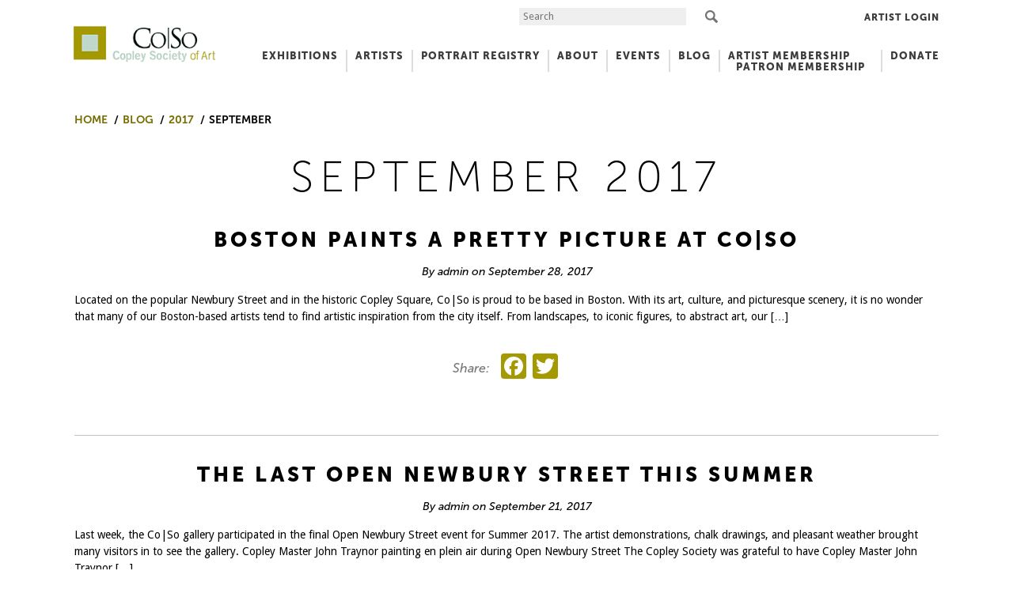

--- FILE ---
content_type: text/html; charset=UTF-8
request_url: https://copleysociety.org/2017/09/
body_size: 12044
content:
<!DOCTYPE html>
<html lang="en-US">
	<head>
		
		<!-- Google tag (gtag.js) -->
		<script async src="https://www.googletagmanager.com/gtag/js?id=UA-10319983-1"></script>
		<script>
		  window.dataLayer = window.dataLayer || [];
		  function gtag(){dataLayer.push(arguments);}
		  gtag('js', new Date());

		  gtag('config', 'UA-10319983-1');
		</script>

		<!-- GA4: Google tag (gtag.js) -->
		<script async src="https://www.googletagmanager.com/gtag/js?id=G-GEZQWL9QGD"></script>
		<script>
			window.dataLayer = window.dataLayer || [];
			function gtag(){dataLayer.push(arguments);}
			gtag('js', new Date());

			gtag('config', 'G-GEZQWL9QGD');
		</script>
		
		<meta charset="UTF-8" />
		<meta name="viewport" content="width=device-width, initial-scale=1, shrink-to-fit=no" />
		
		<link rel="shortcut icon" type="image/png" href="/wp-content/themes/copleysociety/images/favicon.ico"/>
		
		<meta name='robots' content='noindex, follow' />

	<!-- This site is optimized with the Yoast SEO plugin v26.7 - https://yoast.com/wordpress/plugins/seo/ -->
	<title>September 2017 - Co|So - Copley Society of Art</title>
	<meta property="og:locale" content="en_US" />
	<meta property="og:type" content="website" />
	<meta property="og:title" content="September 2017 - Co|So - Copley Society of Art" />
	<meta property="og:url" content="https://copleysociety.org/2017/09/" />
	<meta property="og:site_name" content="Co|So - Copley Society of Art" />
	<meta name="twitter:card" content="summary_large_image" />
	<meta name="twitter:site" content="@CoSoGallery" />
	<script type="application/ld+json" class="yoast-schema-graph">{"@context":"https://schema.org","@graph":[{"@type":"CollectionPage","@id":null,"url":"https://copleysociety.org/2017/09/","name":"September 2017 - Co|So - Copley Society of Art","isPartOf":{"@id":"https://copleysociety.org/#website"},"primaryImageOfPage":{"@id":"https://copleysociety.org/2017/09/#primaryimage"},"image":{"@id":"https://copleysociety.org/2017/09/#primaryimage"},"thumbnailUrl":"https://copleysociety.org/wp-content/uploads/2017/09/stashenko_boston_public_gardens_copy.jpg","breadcrumb":{"@id":"https://copleysociety.org/2017/09/#breadcrumb"},"inLanguage":"en-US"},{"@type":"ImageObject","inLanguage":"en-US","@id":"https://copleysociety.org/2017/09/#primaryimage","url":"https://copleysociety.org/wp-content/uploads/2017/09/stashenko_boston_public_gardens_copy.jpg","contentUrl":"https://copleysociety.org/wp-content/uploads/2017/09/stashenko_boston_public_gardens_copy.jpg","width":576,"height":570},{"@type":"BreadcrumbList","@id":"https://copleysociety.org/2017/09/#breadcrumb","itemListElement":[{"@type":"ListItem","position":1,"name":"Home","item":"https://copleysociety.org/"},{"@type":"ListItem","position":2,"name":"Archives for September 2017"}]},{"@type":"WebSite","@id":"https://copleysociety.org/#website","url":"https://copleysociety.org/","name":"Co|So - Copley Society of Art","description":"","publisher":{"@id":"https://copleysociety.org/#organization"},"potentialAction":[{"@type":"SearchAction","target":{"@type":"EntryPoint","urlTemplate":"https://copleysociety.org/?s={search_term_string}"},"query-input":{"@type":"PropertyValueSpecification","valueRequired":true,"valueName":"search_term_string"}}],"inLanguage":"en-US"},{"@type":"Organization","@id":"https://copleysociety.org/#organization","name":"Copley Society of Art","url":"https://copleysociety.org/","logo":{"@type":"ImageObject","inLanguage":"en-US","@id":"https://copleysociety.org/#/schema/logo/image/","url":"https://uploads.copleysociety.org/wp-content/uploads/2022/10/28182824/coso-logo.png","contentUrl":"https://uploads.copleysociety.org/wp-content/uploads/2022/10/28182824/coso-logo.png","width":228,"height":64,"caption":"Copley Society of Art"},"image":{"@id":"https://copleysociety.org/#/schema/logo/image/"},"sameAs":["https://www.facebook.com/copleysocietyofart","https://x.com/CoSoGallery","https://www.instagram.com/cosogallery/"]}]}</script>
	<!-- / Yoast SEO plugin. -->


<link rel='dns-prefetch' href='//static.addtoany.com' />
<link rel="alternate" type="application/rss+xml" title="Co|So - Copley Society of Art &raquo; Feed" href="https://copleysociety.org/feed/" />
<link rel="alternate" type="application/rss+xml" title="Co|So - Copley Society of Art &raquo; Comments Feed" href="https://copleysociety.org/comments/feed/" />
<style id='wp-img-auto-sizes-contain-inline-css'>
img:is([sizes=auto i],[sizes^="auto," i]){contain-intrinsic-size:3000px 1500px}
/*# sourceURL=wp-img-auto-sizes-contain-inline-css */
</style>
<style id='wp-emoji-styles-inline-css'>

	img.wp-smiley, img.emoji {
		display: inline !important;
		border: none !important;
		box-shadow: none !important;
		height: 1em !important;
		width: 1em !important;
		margin: 0 0.07em !important;
		vertical-align: -0.1em !important;
		background: none !important;
		padding: 0 !important;
	}
/*# sourceURL=wp-emoji-styles-inline-css */
</style>
<style id='wp-block-library-inline-css'>
:root{--wp-block-synced-color:#7a00df;--wp-block-synced-color--rgb:122,0,223;--wp-bound-block-color:var(--wp-block-synced-color);--wp-editor-canvas-background:#ddd;--wp-admin-theme-color:#007cba;--wp-admin-theme-color--rgb:0,124,186;--wp-admin-theme-color-darker-10:#006ba1;--wp-admin-theme-color-darker-10--rgb:0,107,160.5;--wp-admin-theme-color-darker-20:#005a87;--wp-admin-theme-color-darker-20--rgb:0,90,135;--wp-admin-border-width-focus:2px}@media (min-resolution:192dpi){:root{--wp-admin-border-width-focus:1.5px}}.wp-element-button{cursor:pointer}:root .has-very-light-gray-background-color{background-color:#eee}:root .has-very-dark-gray-background-color{background-color:#313131}:root .has-very-light-gray-color{color:#eee}:root .has-very-dark-gray-color{color:#313131}:root .has-vivid-green-cyan-to-vivid-cyan-blue-gradient-background{background:linear-gradient(135deg,#00d084,#0693e3)}:root .has-purple-crush-gradient-background{background:linear-gradient(135deg,#34e2e4,#4721fb 50%,#ab1dfe)}:root .has-hazy-dawn-gradient-background{background:linear-gradient(135deg,#faaca8,#dad0ec)}:root .has-subdued-olive-gradient-background{background:linear-gradient(135deg,#fafae1,#67a671)}:root .has-atomic-cream-gradient-background{background:linear-gradient(135deg,#fdd79a,#004a59)}:root .has-nightshade-gradient-background{background:linear-gradient(135deg,#330968,#31cdcf)}:root .has-midnight-gradient-background{background:linear-gradient(135deg,#020381,#2874fc)}:root{--wp--preset--font-size--normal:16px;--wp--preset--font-size--huge:42px}.has-regular-font-size{font-size:1em}.has-larger-font-size{font-size:2.625em}.has-normal-font-size{font-size:var(--wp--preset--font-size--normal)}.has-huge-font-size{font-size:var(--wp--preset--font-size--huge)}.has-text-align-center{text-align:center}.has-text-align-left{text-align:left}.has-text-align-right{text-align:right}.has-fit-text{white-space:nowrap!important}#end-resizable-editor-section{display:none}.aligncenter{clear:both}.items-justified-left{justify-content:flex-start}.items-justified-center{justify-content:center}.items-justified-right{justify-content:flex-end}.items-justified-space-between{justify-content:space-between}.screen-reader-text{border:0;clip-path:inset(50%);height:1px;margin:-1px;overflow:hidden;padding:0;position:absolute;width:1px;word-wrap:normal!important}.screen-reader-text:focus{background-color:#ddd;clip-path:none;color:#444;display:block;font-size:1em;height:auto;left:5px;line-height:normal;padding:15px 23px 14px;text-decoration:none;top:5px;width:auto;z-index:100000}html :where(.has-border-color){border-style:solid}html :where([style*=border-top-color]){border-top-style:solid}html :where([style*=border-right-color]){border-right-style:solid}html :where([style*=border-bottom-color]){border-bottom-style:solid}html :where([style*=border-left-color]){border-left-style:solid}html :where([style*=border-width]){border-style:solid}html :where([style*=border-top-width]){border-top-style:solid}html :where([style*=border-right-width]){border-right-style:solid}html :where([style*=border-bottom-width]){border-bottom-style:solid}html :where([style*=border-left-width]){border-left-style:solid}html :where(img[class*=wp-image-]){height:auto;max-width:100%}:where(figure){margin:0 0 1em}html :where(.is-position-sticky){--wp-admin--admin-bar--position-offset:var(--wp-admin--admin-bar--height,0px)}@media screen and (max-width:600px){html :where(.is-position-sticky){--wp-admin--admin-bar--position-offset:0px}}

/*# sourceURL=wp-block-library-inline-css */
</style><link rel='stylesheet' id='wc-blocks-style-css' href='https://copleysociety.org/wp-content/plugins/woocommerce/assets/client/blocks/wc-blocks.css?ver=wc-10.4.3' media='all' />
<style id='global-styles-inline-css'>
:root{--wp--preset--aspect-ratio--square: 1;--wp--preset--aspect-ratio--4-3: 4/3;--wp--preset--aspect-ratio--3-4: 3/4;--wp--preset--aspect-ratio--3-2: 3/2;--wp--preset--aspect-ratio--2-3: 2/3;--wp--preset--aspect-ratio--16-9: 16/9;--wp--preset--aspect-ratio--9-16: 9/16;--wp--preset--color--black: #000000;--wp--preset--color--cyan-bluish-gray: #abb8c3;--wp--preset--color--white: #ffffff;--wp--preset--color--pale-pink: #f78da7;--wp--preset--color--vivid-red: #cf2e2e;--wp--preset--color--luminous-vivid-orange: #ff6900;--wp--preset--color--luminous-vivid-amber: #fcb900;--wp--preset--color--light-green-cyan: #7bdcb5;--wp--preset--color--vivid-green-cyan: #00d084;--wp--preset--color--pale-cyan-blue: #8ed1fc;--wp--preset--color--vivid-cyan-blue: #0693e3;--wp--preset--color--vivid-purple: #9b51e0;--wp--preset--gradient--vivid-cyan-blue-to-vivid-purple: linear-gradient(135deg,rgb(6,147,227) 0%,rgb(155,81,224) 100%);--wp--preset--gradient--light-green-cyan-to-vivid-green-cyan: linear-gradient(135deg,rgb(122,220,180) 0%,rgb(0,208,130) 100%);--wp--preset--gradient--luminous-vivid-amber-to-luminous-vivid-orange: linear-gradient(135deg,rgb(252,185,0) 0%,rgb(255,105,0) 100%);--wp--preset--gradient--luminous-vivid-orange-to-vivid-red: linear-gradient(135deg,rgb(255,105,0) 0%,rgb(207,46,46) 100%);--wp--preset--gradient--very-light-gray-to-cyan-bluish-gray: linear-gradient(135deg,rgb(238,238,238) 0%,rgb(169,184,195) 100%);--wp--preset--gradient--cool-to-warm-spectrum: linear-gradient(135deg,rgb(74,234,220) 0%,rgb(151,120,209) 20%,rgb(207,42,186) 40%,rgb(238,44,130) 60%,rgb(251,105,98) 80%,rgb(254,248,76) 100%);--wp--preset--gradient--blush-light-purple: linear-gradient(135deg,rgb(255,206,236) 0%,rgb(152,150,240) 100%);--wp--preset--gradient--blush-bordeaux: linear-gradient(135deg,rgb(254,205,165) 0%,rgb(254,45,45) 50%,rgb(107,0,62) 100%);--wp--preset--gradient--luminous-dusk: linear-gradient(135deg,rgb(255,203,112) 0%,rgb(199,81,192) 50%,rgb(65,88,208) 100%);--wp--preset--gradient--pale-ocean: linear-gradient(135deg,rgb(255,245,203) 0%,rgb(182,227,212) 50%,rgb(51,167,181) 100%);--wp--preset--gradient--electric-grass: linear-gradient(135deg,rgb(202,248,128) 0%,rgb(113,206,126) 100%);--wp--preset--gradient--midnight: linear-gradient(135deg,rgb(2,3,129) 0%,rgb(40,116,252) 100%);--wp--preset--font-size--small: 13px;--wp--preset--font-size--medium: 20px;--wp--preset--font-size--large: 36px;--wp--preset--font-size--x-large: 42px;--wp--preset--spacing--20: 0.44rem;--wp--preset--spacing--30: 0.67rem;--wp--preset--spacing--40: 1rem;--wp--preset--spacing--50: 1.5rem;--wp--preset--spacing--60: 2.25rem;--wp--preset--spacing--70: 3.38rem;--wp--preset--spacing--80: 5.06rem;--wp--preset--shadow--natural: 6px 6px 9px rgba(0, 0, 0, 0.2);--wp--preset--shadow--deep: 12px 12px 50px rgba(0, 0, 0, 0.4);--wp--preset--shadow--sharp: 6px 6px 0px rgba(0, 0, 0, 0.2);--wp--preset--shadow--outlined: 6px 6px 0px -3px rgb(255, 255, 255), 6px 6px rgb(0, 0, 0);--wp--preset--shadow--crisp: 6px 6px 0px rgb(0, 0, 0);}:where(.is-layout-flex){gap: 0.5em;}:where(.is-layout-grid){gap: 0.5em;}body .is-layout-flex{display: flex;}.is-layout-flex{flex-wrap: wrap;align-items: center;}.is-layout-flex > :is(*, div){margin: 0;}body .is-layout-grid{display: grid;}.is-layout-grid > :is(*, div){margin: 0;}:where(.wp-block-columns.is-layout-flex){gap: 2em;}:where(.wp-block-columns.is-layout-grid){gap: 2em;}:where(.wp-block-post-template.is-layout-flex){gap: 1.25em;}:where(.wp-block-post-template.is-layout-grid){gap: 1.25em;}.has-black-color{color: var(--wp--preset--color--black) !important;}.has-cyan-bluish-gray-color{color: var(--wp--preset--color--cyan-bluish-gray) !important;}.has-white-color{color: var(--wp--preset--color--white) !important;}.has-pale-pink-color{color: var(--wp--preset--color--pale-pink) !important;}.has-vivid-red-color{color: var(--wp--preset--color--vivid-red) !important;}.has-luminous-vivid-orange-color{color: var(--wp--preset--color--luminous-vivid-orange) !important;}.has-luminous-vivid-amber-color{color: var(--wp--preset--color--luminous-vivid-amber) !important;}.has-light-green-cyan-color{color: var(--wp--preset--color--light-green-cyan) !important;}.has-vivid-green-cyan-color{color: var(--wp--preset--color--vivid-green-cyan) !important;}.has-pale-cyan-blue-color{color: var(--wp--preset--color--pale-cyan-blue) !important;}.has-vivid-cyan-blue-color{color: var(--wp--preset--color--vivid-cyan-blue) !important;}.has-vivid-purple-color{color: var(--wp--preset--color--vivid-purple) !important;}.has-black-background-color{background-color: var(--wp--preset--color--black) !important;}.has-cyan-bluish-gray-background-color{background-color: var(--wp--preset--color--cyan-bluish-gray) !important;}.has-white-background-color{background-color: var(--wp--preset--color--white) !important;}.has-pale-pink-background-color{background-color: var(--wp--preset--color--pale-pink) !important;}.has-vivid-red-background-color{background-color: var(--wp--preset--color--vivid-red) !important;}.has-luminous-vivid-orange-background-color{background-color: var(--wp--preset--color--luminous-vivid-orange) !important;}.has-luminous-vivid-amber-background-color{background-color: var(--wp--preset--color--luminous-vivid-amber) !important;}.has-light-green-cyan-background-color{background-color: var(--wp--preset--color--light-green-cyan) !important;}.has-vivid-green-cyan-background-color{background-color: var(--wp--preset--color--vivid-green-cyan) !important;}.has-pale-cyan-blue-background-color{background-color: var(--wp--preset--color--pale-cyan-blue) !important;}.has-vivid-cyan-blue-background-color{background-color: var(--wp--preset--color--vivid-cyan-blue) !important;}.has-vivid-purple-background-color{background-color: var(--wp--preset--color--vivid-purple) !important;}.has-black-border-color{border-color: var(--wp--preset--color--black) !important;}.has-cyan-bluish-gray-border-color{border-color: var(--wp--preset--color--cyan-bluish-gray) !important;}.has-white-border-color{border-color: var(--wp--preset--color--white) !important;}.has-pale-pink-border-color{border-color: var(--wp--preset--color--pale-pink) !important;}.has-vivid-red-border-color{border-color: var(--wp--preset--color--vivid-red) !important;}.has-luminous-vivid-orange-border-color{border-color: var(--wp--preset--color--luminous-vivid-orange) !important;}.has-luminous-vivid-amber-border-color{border-color: var(--wp--preset--color--luminous-vivid-amber) !important;}.has-light-green-cyan-border-color{border-color: var(--wp--preset--color--light-green-cyan) !important;}.has-vivid-green-cyan-border-color{border-color: var(--wp--preset--color--vivid-green-cyan) !important;}.has-pale-cyan-blue-border-color{border-color: var(--wp--preset--color--pale-cyan-blue) !important;}.has-vivid-cyan-blue-border-color{border-color: var(--wp--preset--color--vivid-cyan-blue) !important;}.has-vivid-purple-border-color{border-color: var(--wp--preset--color--vivid-purple) !important;}.has-vivid-cyan-blue-to-vivid-purple-gradient-background{background: var(--wp--preset--gradient--vivid-cyan-blue-to-vivid-purple) !important;}.has-light-green-cyan-to-vivid-green-cyan-gradient-background{background: var(--wp--preset--gradient--light-green-cyan-to-vivid-green-cyan) !important;}.has-luminous-vivid-amber-to-luminous-vivid-orange-gradient-background{background: var(--wp--preset--gradient--luminous-vivid-amber-to-luminous-vivid-orange) !important;}.has-luminous-vivid-orange-to-vivid-red-gradient-background{background: var(--wp--preset--gradient--luminous-vivid-orange-to-vivid-red) !important;}.has-very-light-gray-to-cyan-bluish-gray-gradient-background{background: var(--wp--preset--gradient--very-light-gray-to-cyan-bluish-gray) !important;}.has-cool-to-warm-spectrum-gradient-background{background: var(--wp--preset--gradient--cool-to-warm-spectrum) !important;}.has-blush-light-purple-gradient-background{background: var(--wp--preset--gradient--blush-light-purple) !important;}.has-blush-bordeaux-gradient-background{background: var(--wp--preset--gradient--blush-bordeaux) !important;}.has-luminous-dusk-gradient-background{background: var(--wp--preset--gradient--luminous-dusk) !important;}.has-pale-ocean-gradient-background{background: var(--wp--preset--gradient--pale-ocean) !important;}.has-electric-grass-gradient-background{background: var(--wp--preset--gradient--electric-grass) !important;}.has-midnight-gradient-background{background: var(--wp--preset--gradient--midnight) !important;}.has-small-font-size{font-size: var(--wp--preset--font-size--small) !important;}.has-medium-font-size{font-size: var(--wp--preset--font-size--medium) !important;}.has-large-font-size{font-size: var(--wp--preset--font-size--large) !important;}.has-x-large-font-size{font-size: var(--wp--preset--font-size--x-large) !important;}
/*# sourceURL=global-styles-inline-css */
</style>

<style id='classic-theme-styles-inline-css'>
/*! This file is auto-generated */
.wp-block-button__link{color:#fff;background-color:#32373c;border-radius:9999px;box-shadow:none;text-decoration:none;padding:calc(.667em + 2px) calc(1.333em + 2px);font-size:1.125em}.wp-block-file__button{background:#32373c;color:#fff;text-decoration:none}
/*# sourceURL=/wp-includes/css/classic-themes.min.css */
</style>
<link rel='stylesheet' id='photoswipe-core-css-css' href='https://copleysociety.org/wp-content/plugins/photoswipe-masonry/photoswipe-dist/photoswipe.css?ver=6.9' media='all' />
<link rel='stylesheet' id='pswp-skin-css' href='https://copleysociety.org/wp-content/plugins/photoswipe-masonry/photoswipe-dist/default-skin/default-skin.css?ver=6.9' media='all' />
<link rel='stylesheet' id='woocommerce-layout-css' href='https://copleysociety.org/wp-content/plugins/woocommerce/assets/css/woocommerce-layout.css?ver=10.4.3' media='all' />
<link rel='stylesheet' id='woocommerce-smallscreen-css' href='https://copleysociety.org/wp-content/plugins/woocommerce/assets/css/woocommerce-smallscreen.css?ver=10.4.3' media='only screen and (max-width: 768px)' />
<link rel='stylesheet' id='woocommerce-general-css' href='https://copleysociety.org/wp-content/plugins/woocommerce/assets/css/woocommerce.css?ver=10.4.3' media='all' />
<style id='woocommerce-inline-inline-css'>
.woocommerce form .form-row .required { visibility: visible; }
/*# sourceURL=woocommerce-inline-inline-css */
</style>
<link rel='stylesheet' id='base-style-css' href='https://copleysociety.org/wp-content/themes/copleysociety/style.css?ver=4' media='all' />
<link rel='stylesheet' id='base-theme-css' href='https://copleysociety.org/wp-content/themes/copleysociety/theme.css?ver=4' media='all' />
<link rel='stylesheet' id='addtoany-css' href='https://copleysociety.org/wp-content/plugins/add-to-any/addtoany.min.css?ver=1.16' media='all' />
<script id="addtoany-core-js-before">
window.a2a_config=window.a2a_config||{};a2a_config.callbacks=[];a2a_config.overlays=[];a2a_config.templates={};

//# sourceURL=addtoany-core-js-before
</script>
<script defer src="https://static.addtoany.com/menu/page.js" id="addtoany-core-js"></script>
<script src="https://copleysociety.org/wp-includes/js/jquery/jquery.min.js?ver=3.7.1" id="jquery-core-js"></script>
<script src="https://copleysociety.org/wp-includes/js/jquery/jquery-migrate.min.js?ver=3.4.1" id="jquery-migrate-js"></script>
<script defer src="https://copleysociety.org/wp-content/plugins/add-to-any/addtoany.min.js?ver=1.1" id="addtoany-jquery-js"></script>
<script src="https://copleysociety.org/wp-content/plugins/photoswipe-masonry/photoswipe-masonry.js?ver=6.9" id="photoswipe-masonry-js-js"></script>
<script src="https://copleysociety.org/wp-content/plugins/photoswipe-masonry/masonry.pkgd.min.js?ver=6.9" id="photoswipe-masonry-js"></script>
<script src="https://copleysociety.org/wp-content/plugins/photoswipe-masonry/imagesloaded.pkgd.min.js?ver=6.9" id="photoswipe-imagesloaded-js"></script>
<script src="https://copleysociety.org/wp-content/plugins/woocommerce/assets/js/jquery-blockui/jquery.blockUI.min.js?ver=2.7.0-wc.10.4.3" id="wc-jquery-blockui-js" defer data-wp-strategy="defer"></script>
<script id="wc-add-to-cart-js-extra">
var wc_add_to_cart_params = {"ajax_url":"/wp-admin/admin-ajax.php","wc_ajax_url":"/?wc-ajax=%%endpoint%%","i18n_view_cart":"View cart","cart_url":"https://copleysociety.org/cart/","is_cart":"","cart_redirect_after_add":"no"};
//# sourceURL=wc-add-to-cart-js-extra
</script>
<script src="https://copleysociety.org/wp-content/plugins/woocommerce/assets/js/frontend/add-to-cart.min.js?ver=10.4.3" id="wc-add-to-cart-js" defer data-wp-strategy="defer"></script>
<script src="https://copleysociety.org/wp-content/plugins/woocommerce/assets/js/js-cookie/js.cookie.min.js?ver=2.1.4-wc.10.4.3" id="wc-js-cookie-js" defer data-wp-strategy="defer"></script>
<script id="woocommerce-js-extra">
var woocommerce_params = {"ajax_url":"/wp-admin/admin-ajax.php","wc_ajax_url":"/?wc-ajax=%%endpoint%%","i18n_password_show":"Show password","i18n_password_hide":"Hide password"};
//# sourceURL=woocommerce-js-extra
</script>
<script src="https://copleysociety.org/wp-content/plugins/woocommerce/assets/js/frontend/woocommerce.min.js?ver=10.4.3" id="woocommerce-js" defer data-wp-strategy="defer"></script>
<link rel="https://api.w.org/" href="https://copleysociety.org/wp-json/" /><link rel="EditURI" type="application/rsd+xml" title="RSD" href="https://copleysociety.org/xmlrpc.php?rsd" />
	<noscript><style>.woocommerce-product-gallery{ opacity: 1 !important; }</style></noscript>
			<style id="wp-custom-css">
			#content .summary h1 {
	line-break: inherit;
}

@media (min-width: 1024px) {
	.portrait-registry-artist .artist-info-holder {
		padding: 0 40px 0 0;
	}
	
	.portrait-registry-artist .artist-info-about {
		padding-left: 0;
	}
}

@media (min-width: 768px) {
	#content .portrait-registry-artist h2 {
		font-size: 2.8rem;
	}
}

.woocommerce .woocommerce-MyAccount-content #account_description {
	min-height: 300px;
}
.woocommerce .woocommerce-MyAccount-content .woocommerce-form-row.form-row, .woocommerce .woocommerce-MyAccount-content fieldset {
	margin-bottom: 20px;
}

.archive.author .artist-detail-info p {
	line-height: 1.5;
}

.archive.author .artist-detail-info p + a.btn {
	margin-top: 30px;
}

.heading--exhibition {
	font-size: 18px !important;
	letter-spacing: 0 !important;
	color: #a49900 !important;
}		</style>
			<link rel='stylesheet' id='wc-stripe-blocks-checkout-style-css' href='https://copleysociety.org/wp-content/plugins/woocommerce-gateway-stripe/build/upe-blocks.css?ver=5149cca93b0373758856' media='all' />
</head>
  	<body class="archive date wp-theme-copleysociety theme-copleysociety woocommerce-no-js">
				<div class="wrapper">
			<header id="header" role="banner">
				<div id="logo">
					<a href="https://copleysociety.org/" title="Co|So - Copley Society of Art">
						<img src="https://copleysociety.org/wp-content/themes/copleysociety/images/logo.png" alt="Co|So &#8211; Copley Society of Art Logo" />
						<h1 class="sr-only">Co|So &#8211; Copley Society of Art</h1>
					</a>
				</div>
				<div class="header-nav-holder">
					<div class="header-nav-top">
						<div class="search-container">
							<form method="get" action="https://copleysociety.org" >
	<label for="s" class="sr-only">Search the Site</label>
	<input type="search" id="s" name="s" size="30" maxlength="128" class="form-text" placeholder="Search" value="" />
	<input type="submit" class="form-submit" value="Apply" />
</form>						</div>

														<div class="header-link login-user">
									<a href="/my-account/" >Artist Login</a>
								</div>
												</div>
											<div class="main-menu">
							<nav id="nav" role="navigation">
								<a href="#" class="nav-opener"><span>Menu</span></a>
								<div class="drop">
									<ul class="menu">
										<li id="menu-item-21916" class="menu-item menu-item-type-post_type_archive menu-item-object-exhibition menu-item-21916"><a href="https://copleysociety.org/exhibitions/">EXHIBITIONS</a></li>
<li id="menu-item-21918" class="menu-item menu-item-type-post_type menu-item-object-page menu-item-21918"><a href="https://copleysociety.org/artists/">ARTISTS</a></li>
<li id="menu-item-21917" class="menu-item menu-item-type-post_type_archive menu-item-object-portrait_registry menu-item-21917"><a href="https://copleysociety.org/portrait-registry/">PORTRAIT REGISTRY</a></li>
<li id="menu-item-21921" class="menu-item menu-item-type-post_type menu-item-object-page menu-item-21921"><a href="https://copleysociety.org/about-the-society/">ABOUT</a></li>
<li id="menu-item-21919" class="menu-item menu-item-type-post_type_archive menu-item-object-event menu-item-21919"><a href="https://copleysociety.org/events/">EVENTS</a></li>
<li id="menu-item-21922" class="menu-item menu-item-type-post_type menu-item-object-page current_page_parent menu-item-21922"><a href="https://copleysociety.org/blog/">BLOG</a></li>
<li id="menu-item-56924" class="menu-item menu-item-type-post_type menu-item-object-page menu-item-has-children menu-item-56924"><a href="https://copleysociety.org/artist-membership/">ARTIST MEMBERSHIP</a>
<div class="drop-holder"><ul>
	<li id="menu-item-56921" class="menu-item menu-item-type-post_type menu-item-object-page menu-item-56921"><a href="https://copleysociety.org/patron-membership/">PATRON MEMBERSHIP</a></li>
</ul></div>
</li>
<li id="menu-item-57758" class="menu-item menu-item-type-post_type menu-item-object-page menu-item-57758"><a href="https://copleysociety.org/donate-now/">Donate</a></li>
																			</ul>
								</div>
							</nav>
						</div>
									</div>
			</header>

			<div class="page-holder">
				<main class="main">	<div id="content">
		    <ol class="breadcrumbs" typeof="BreadcrumbList" vocab="https://schema.org/">
        <li class="home"><span property="itemListElement" typeof="ListItem"><a property="item" typeof="WebPage" title="Go to Co|So - Copley Society of Art." href="https://copleysociety.org" class="home" ><span property="name">Home</span></a><meta property="position" content="1"></span></li>
<li class="post-root post post-post"><span property="itemListElement" typeof="ListItem"><a property="item" typeof="WebPage" title="Go to Blog." href="https://copleysociety.org/blog/" class="post-root post post-post" ><span property="name">Blog</span></a><meta property="position" content="2"></span></li>
<li class="archive date-year"><span property="itemListElement" typeof="ListItem"><a property="item" typeof="WebPage" title="Go to the 2017 archives." href="https://copleysociety.org/2017/" class="archive date-year" ><span property="name">2017</span></a><meta property="position" content="3"></span></li>
<li class="archive date-month current-item"><span property="itemListElement" typeof="ListItem"><span property="name" class="archive date-month current-item">September</span><meta property="url" content="https://copleysociety.org/2017/09/"><meta property="position" content="4"></span></li>
    </ol>
					<h1 class="page-title">September 2017</h1>							<article id="post-22577" class="post-22577 post type-post status-publish format-standard has-post-thumbnail hentry category-uncategorized">
		<h2 class="entry-title"><a href="https://copleysociety.org/boston-paints-a-pretty-picture-at-coso/" rel="bookmark">Boston Paints a Pretty Picture at Co|So</a></h2>	<div class="entry-by">By admin on September 28, 2017</div>
	<div class="entry-content">
		<p>Located on the popular Newbury Street and in the historic Copley Square, Co|So is proud to be based in Boston. With its art, culture, and picturesque scenery, it is no wonder that many of our Boston-based artists tend to find artistic inspiration from the city itself. From landscapes, to iconic figures, to abstract art, our [&hellip;]</p>
	</div>
			<div class="addtoany_share_save_container addtoany_content addtoany_content_bottom">
			<div class="addtoany_header">Share:</div>
			<div class="a2a_kit a2a_kit_size_32 addtoany_list" data-a2a-url="https://copleysociety.org/boston-paints-a-pretty-picture-at-coso/" data-a2a-title="Boston Paints a Pretty Picture at Co|So"><a class="a2a_button_facebook" href="https://www.addtoany.com/add_to/facebook?linkurl=https%3A%2F%2Fcopleysociety.org%2Fboston-paints-a-pretty-picture-at-coso%2F&amp;linkname=Boston%20Paints%20a%20Pretty%20Picture%20at%20Co%7CSo" title="Facebook" rel="nofollow noopener" target="_blank"></a><a class="a2a_button_twitter" href="https://www.addtoany.com/add_to/twitter?linkurl=https%3A%2F%2Fcopleysociety.org%2Fboston-paints-a-pretty-picture-at-coso%2F&amp;linkname=Boston%20Paints%20a%20Pretty%20Picture%20at%20Co%7CSo" title="Twitter" rel="nofollow noopener" target="_blank"></a></div>		</div>
	</article>							<article id="post-22578" class="post-22578 post type-post status-publish format-standard has-post-thumbnail hentry category-uncategorized">
		<h2 class="entry-title"><a href="https://copleysociety.org/the-last-open-newbury-street-this-summer/" rel="bookmark">The Last Open Newbury Street This Summer</a></h2>	<div class="entry-by">By admin on September 21, 2017</div>
	<div class="entry-content">
		<p>Last week, the Co|So gallery participated in the final Open Newbury Street event for Summer 2017. The artist demonstrations, chalk drawings, and pleasant weather brought many visitors in to see the gallery. Copley Master John Traynor painting en plein air during Open Newbury Street The Copley Society was grateful to have Copley Master John Traynor [&hellip;]</p>
	</div>
			<div class="addtoany_share_save_container addtoany_content addtoany_content_bottom">
			<div class="addtoany_header">Share:</div>
			<div class="a2a_kit a2a_kit_size_32 addtoany_list" data-a2a-url="https://copleysociety.org/the-last-open-newbury-street-this-summer/" data-a2a-title="The Last Open Newbury Street This Summer"><a class="a2a_button_facebook" href="https://www.addtoany.com/add_to/facebook?linkurl=https%3A%2F%2Fcopleysociety.org%2Fthe-last-open-newbury-street-this-summer%2F&amp;linkname=The%20Last%20Open%20Newbury%20Street%20This%20Summer" title="Facebook" rel="nofollow noopener" target="_blank"></a><a class="a2a_button_twitter" href="https://www.addtoany.com/add_to/twitter?linkurl=https%3A%2F%2Fcopleysociety.org%2Fthe-last-open-newbury-street-this-summer%2F&amp;linkname=The%20Last%20Open%20Newbury%20Street%20This%20Summer" title="Twitter" rel="nofollow noopener" target="_blank"></a></div>		</div>
	</article>							<article id="post-22579" class="post-22579 post type-post status-publish format-standard has-post-thumbnail hentry category-uncategorized">
		<h2 class="entry-title"><a href="https://copleysociety.org/autumn-auras-top-ten/" rel="bookmark">Autumn Aura&#8217;s Top Ten</a></h2>	<div class="entry-by">By admin on September 14, 2017</div>
	<div class="entry-content">
		<p>With the opening of our small works exhibition, “Autumn Aura,” it finally feels like fall! Our artist members depicted a cornucopia of fall-themed subjects including leaves and gourds and spooks (oh my)! As we turn over a new leaf into our newest small works exhibition, we will look into the ten small works that received [&hellip;]</p>
	</div>
			<div class="addtoany_share_save_container addtoany_content addtoany_content_bottom">
			<div class="addtoany_header">Share:</div>
			<div class="a2a_kit a2a_kit_size_32 addtoany_list" data-a2a-url="https://copleysociety.org/autumn-auras-top-ten/" data-a2a-title="Autumn Aura’s Top Ten"><a class="a2a_button_facebook" href="https://www.addtoany.com/add_to/facebook?linkurl=https%3A%2F%2Fcopleysociety.org%2Fautumn-auras-top-ten%2F&amp;linkname=Autumn%20Aura%E2%80%99s%20Top%20Ten" title="Facebook" rel="nofollow noopener" target="_blank"></a><a class="a2a_button_twitter" href="https://www.addtoany.com/add_to/twitter?linkurl=https%3A%2F%2Fcopleysociety.org%2Fautumn-auras-top-ten%2F&amp;linkname=Autumn%20Aura%E2%80%99s%20Top%20Ten" title="Twitter" rel="nofollow noopener" target="_blank"></a></div>		</div>
	</article>							<article id="post-22580" class="post-22580 post type-post status-publish format-standard has-post-thumbnail hentry category-uncategorized">
		<h2 class="entry-title"><a href="https://copleysociety.org/artist-spotlight-john-traynor/" rel="bookmark">Artist Spotlight: John Traynor</a></h2>	<div class="entry-by">By admin on September 8, 2017</div>
	<div class="entry-content">
		<p>Copley Master John Traynor has built an astounding following and reputation ever since he became a professional artist more than thirty years ago. Exhibiting a talent for art at a young age, John Traynor has mastered his skills over the years to create his own recognizable, unique style. His style and paintings are so distinct [&hellip;]</p>
	</div>
			<div class="addtoany_share_save_container addtoany_content addtoany_content_bottom">
			<div class="addtoany_header">Share:</div>
			<div class="a2a_kit a2a_kit_size_32 addtoany_list" data-a2a-url="https://copleysociety.org/artist-spotlight-john-traynor/" data-a2a-title="Artist Spotlight: John Traynor"><a class="a2a_button_facebook" href="https://www.addtoany.com/add_to/facebook?linkurl=https%3A%2F%2Fcopleysociety.org%2Fartist-spotlight-john-traynor%2F&amp;linkname=Artist%20Spotlight%3A%20John%20Traynor" title="Facebook" rel="nofollow noopener" target="_blank"></a><a class="a2a_button_twitter" href="https://www.addtoany.com/add_to/twitter?linkurl=https%3A%2F%2Fcopleysociety.org%2Fartist-spotlight-john-traynor%2F&amp;linkname=Artist%20Spotlight%3A%20John%20Traynor" title="Twitter" rel="nofollow noopener" target="_blank"></a></div>		</div>
	</article>									</div>
					</main>
			</div>
			<footer class="footer" id="footer">
									<div class="footer-contact">
						<div class="block">
															<h2>Contact</h2>
																						<div class="content">
									<p><a href="tel:617 536 5049"><strong>617 536 5049</strong></a></p>
<p><a href="mailto:info@copleysociety.org">info@copleysociety.org</a></p>
<p>158 Newbury Street</p>
<p>Boston, MA 02116</p>
								</div>
													</div>
						<div class="block block-flex">
															<h2>Current Hours</h2>
																						<div class="content">
																			<div>
											<p><strong>TUES &#8211; SAT</strong> 11 AM &#8211; 5 PM</p>
<p><strong>SUN </strong>12 PM &#8211; 5 PM</p>
<p><strong>MON</strong> by appointment</p>
<p>Schedule may be altered over holiday weekends.</p>
										</div>
																										</div>
													</div>
					</div>
								<div class="footer-content">
					<div class="text-holder">
						<p>The Copley Society of Art, Co|So, is the oldest non-profit art association in the United States, with a history dating back to 1879.</p>
					</div>
					<div class="footer-nav">
						<div class="menu-footer-1-container"><ul id="menu-footer-1" class="menu"><li id="menu-item-21925" class="menu-item menu-item-type-post_type menu-item-object-page menu-item-21925"><a href="https://copleysociety.org/about-the-society/">About</a></li>
<li id="menu-item-21926" class="menu-item menu-item-type-post_type_archive menu-item-object-exhibition menu-item-21926"><a href="https://copleysociety.org/exhibitions/">Exhibitions</a></li>
<li id="menu-item-21927" class="menu-item menu-item-type-post_type menu-item-object-page menu-item-21927"><a href="https://copleysociety.org/artists/">Artists</a></li>
<li id="menu-item-21928" class="menu-item menu-item-type-post_type_archive menu-item-object-event menu-item-21928"><a href="https://copleysociety.org/events/">Events</a></li>
<li id="menu-item-56977" class="menu-item menu-item-type-post_type menu-item-object-page menu-item-56977"><a href="https://copleysociety.org/annual-appeal-2025/">Annual Appeal 2025</a></li>
</ul></div>						<div class="menu-footer-2-container"><ul id="menu-footer-2" class="menu"><li id="menu-item-44703" class="menu-item menu-item-type-custom menu-item-object-custom menu-item-44703"><a href="https://copleysociety.org/faqs/#shipping">Shipping</a></li>
<li id="menu-item-21932" class="menu-item menu-item-type-post_type menu-item-object-page menu-item-21932"><a href="https://copleysociety.org/faqs/">FAQs</a></li>
<li id="menu-item-21933" class="menu-item menu-item-type-post_type menu-item-object-page menu-item-21933"><a href="https://copleysociety.org/donate-now/">Donate</a></li>
<li id="menu-item-21934" class="menu-item menu-item-type-custom menu-item-object-custom menu-item-21934"><a target="_blank" href="https://cosogallery.typeform.com/to/gjE0SsM5">Newsletter</a></li>
</ul></div>						<div class="menu-footer-3-container"><ul id="menu-footer-3" class="menu"><li id="menu-item-21936" class="menu-item menu-item-type-post_type menu-item-object-page menu-item-21936"><a href="https://copleysociety.org/my-account/">Artist Login</a></li>
<li id="menu-item-56920" class="menu-item menu-item-type-post_type menu-item-object-page menu-item-56920"><a href="https://copleysociety.org/patron-membership/">Patron Membership</a></li>
<li id="menu-item-56925" class="menu-item menu-item-type-post_type menu-item-object-page menu-item-56925"><a href="https://copleysociety.org/artist-membership/">Artist Membership</a></li>
<li id="menu-item-21937" class="menu-item menu-item-type-post_type menu-item-object-page menu-item-privacy-policy menu-item-21937"><a rel="privacy-policy" href="https://copleysociety.org/privacy/">Privacy</a></li>
<li id="menu-item-21938" class="menu-item menu-item-type-post_type menu-item-object-page menu-item-21938"><a href="https://copleysociety.org/terms-of-use/">Terms of use</a></li>
</ul></div>					</div>
				</div>

									<div class="footer-section">
													<div class="footer-block">
																	<ul class="social-networks">
																					<li>
												<a href="https://facebook.com/copleysocietyofart" target="_blank" rel="noreferrer noopener"><img width="20" height="20" src="https://copleysociety.org/wp-content/uploads/2022/07/SM_facebook-green-20x20.gif" class="attachment-thumbnail_20x20 size-thumbnail_20x20" alt="Facebook Icon" decoding="async" loading="lazy" srcset="https://copleysociety.org/wp-content/uploads/2022/07/SM_facebook-green-20x20.gif 20w, https://copleysociety.org/wp-content/uploads/2022/07/SM_facebook-green-300x300.gif 300w, https://copleysociety.org/wp-content/uploads/2022/07/SM_facebook-green-150x150.gif 150w, https://copleysociety.org/wp-content/uploads/2022/07/SM_facebook-green-50x50.gif 50w, https://copleysociety.org/wp-content/uploads/2022/07/SM_facebook-green-400x385.gif 400w, https://copleysociety.org/wp-content/uploads/2022/07/SM_facebook-green-340x340.gif 340w, https://copleysociety.org/wp-content/uploads/2022/07/SM_facebook-green-100x100.gif 100w" sizes="auto, (max-width: 20px) 100vw, 20px" /></a>
											</li>
																					<li>
												<a href="https://www.instagram.com/cosogallery/" target="_blank" rel="noreferrer noopener"><img width="20" height="20" src="https://copleysociety.org/wp-content/uploads/2022/07/instagram_green-20x20.png" class="attachment-thumbnail_20x20 size-thumbnail_20x20" alt="Instagram Icon" decoding="async" loading="lazy" srcset="https://copleysociety.org/wp-content/uploads/2022/07/instagram_green-20x20.png 20w, https://copleysociety.org/wp-content/uploads/2022/07/instagram_green-300x300.png 300w, https://copleysociety.org/wp-content/uploads/2022/07/instagram_green-150x150.png 150w, https://copleysociety.org/wp-content/uploads/2022/07/instagram_green-50x50.png 50w, https://copleysociety.org/wp-content/uploads/2022/07/instagram_green-536x536.png 536w, https://copleysociety.org/wp-content/uploads/2022/07/instagram_green-484x484.png 484w, https://copleysociety.org/wp-content/uploads/2022/07/instagram_green-340x340.png 340w, https://copleysociety.org/wp-content/uploads/2022/07/instagram_green-500x500.png 500w, https://copleysociety.org/wp-content/uploads/2022/07/instagram_green-480x480.png 480w, https://copleysociety.org/wp-content/uploads/2022/07/instagram_green-600x600.png 600w, https://copleysociety.org/wp-content/uploads/2022/07/instagram_green-100x100.png 100w, https://copleysociety.org/wp-content/uploads/2022/07/instagram_green.png 720w" sizes="auto, (max-width: 20px) 100vw, 20px" /></a>
											</li>
																					<li>
												<a href="https://vimeo.com/copleysocietyofart" target="_blank" rel="noreferrer noopener"><img width="20" height="20" src="https://copleysociety.org/wp-content/uploads/2022/07/SM_vimeo-green-20x20.gif" class="attachment-thumbnail_20x20 size-thumbnail_20x20" alt="Vimeo Icon" decoding="async" loading="lazy" srcset="https://copleysociety.org/wp-content/uploads/2022/07/SM_vimeo-green-20x20.gif 20w, https://copleysociety.org/wp-content/uploads/2022/07/SM_vimeo-green-300x300.gif 300w, https://copleysociety.org/wp-content/uploads/2022/07/SM_vimeo-green-150x150.gif 150w, https://copleysociety.org/wp-content/uploads/2022/07/SM_vimeo-green-50x50.gif 50w, https://copleysociety.org/wp-content/uploads/2022/07/SM_vimeo-green-400x385.gif 400w, https://copleysociety.org/wp-content/uploads/2022/07/SM_vimeo-green-340x340.gif 340w, https://copleysociety.org/wp-content/uploads/2022/07/SM_vimeo-green-100x100.gif 100w" sizes="auto, (max-width: 20px) 100vw, 20px" /></a>
											</li>
																			</ul>
																<p>&copy; <strong>2018-2026 Copley Society</strong>. All Rights Reserved.</p>
							</div>
																			<ul class="card-list">
																	<li><img width="68" height="38" src="https://copleysociety.org/wp-content/uploads/2022/07/visa-68x38.png" class="attachment-thumbnail_68x38 size-thumbnail_68x38" alt="Visa logo" decoding="async" loading="lazy" /></li>
																	<li><img width="68" height="38" src="https://copleysociety.org/wp-content/uploads/2022/07/dis-cover-68x38.png" class="attachment-thumbnail_68x38 size-thumbnail_68x38" alt="Discover card logo" decoding="async" loading="lazy" /></li>
																	<li><img width="68" height="38" src="https://copleysociety.org/wp-content/uploads/2022/07/master-card-68x38.png" class="attachment-thumbnail_68x38 size-thumbnail_68x38" alt="Mastercard logo" decoding="async" loading="lazy" /></li>
																	<li><img width="68" height="38" src="https://copleysociety.org/wp-content/uploads/2022/07/pay-4-68x38.png" class="attachment-thumbnail_68x38 size-thumbnail_68x38" alt="American Express logo" decoding="async" loading="lazy" /></li>
															</ul>
											</div>
							</footer>
		</div>
	<script type="speculationrules">
{"prefetch":[{"source":"document","where":{"and":[{"href_matches":"/*"},{"not":{"href_matches":["/wp-*.php","/wp-admin/*","/wp-content/uploads/*","/wp-content/*","/wp-content/plugins/*","/wp-content/themes/copleysociety/*","/*\\?(.+)"]}},{"not":{"selector_matches":"a[rel~=\"nofollow\"]"}},{"not":{"selector_matches":".no-prefetch, .no-prefetch a"}}]},"eagerness":"conservative"}]}
</script>
<!-- Root element of PhotoSwipe. Must have class pswp. -->
<div class="pswp" tabindex="-1" role="dialog" aria-hidden="true">

<!-- Background of PhotoSwipe.
    Its a separate element, as animating opacity is faster than rgba(). -->
<div class="pswp__bg"></div>

<!-- Slides wrapper with overflow:hidden. -->
<div class="pswp__scroll-wrap">

    <!-- Container that holds slides.
            PhotoSwipe keeps only 3 slides in DOM to save memory. -->
    <div class="pswp__container">
        <!-- dont modify these 3 pswp__item elements, data is added later on -->
        <div class="pswp__item"></div>
        <div class="pswp__item"></div>
        <div class="pswp__item"></div>
    </div>

    <!-- Default (PhotoSwipeUI_Default) interface on top of sliding area. Can be changed. -->
    <div class="pswp__ui pswp__ui--hidden">
        <div class="pswp__top-bar">

            <!--  Controls are self-explanatory. Order can be changed. -->

            <div class="pswp__counter"></div>

            <button class="pswp__button pswp__button--close" title="Close (Esc)"></button>

            <button class="pswp__button pswp__button--share" title="Share"></button>

            <button class="pswp__button pswp__button--fs" title="Toggle fullscreen"></button>

            <button class="pswp__button pswp__button--zoom" title="Zoom in/out"></button>

            <!-- Preloader demo http://codepen.io/dimsemenov/pen/yyBWoR -->
            <!-- element will get class pswp__preloader--active when preloader is running -->
            <div class="pswp__preloader">
                <div class="pswp__preloader__icn">
                <div class="pswp__preloader__cut">
                    <div class="pswp__preloader__donut"></div>
                </div>
                </div>
            </div>
        </div>

        <div class="pswp__share-modal pswp__share-modal--hidden pswp__single-tap">
            <div class="pswp__share-tooltip"></div>
        </div>

        <button class="pswp__button pswp__button--arrow--left" title="Previous (arrow left)">
        </button>

        <button class="pswp__button pswp__button--arrow--right" title="Next (arrow right)">
        </button>

        <div class="pswp__caption">
            <div class="pswp__caption__center"></div>
        </div>

    </div>

</div>

</div>	<script>
		(function () {
			var c = document.body.className;
			c = c.replace(/woocommerce-no-js/, 'woocommerce-js');
			document.body.className = c;
		})();
	</script>
	<script src="https://copleysociety.org/wp-content/plugins/photoswipe-masonry/photoswipe-dist/photoswipe.min.js?ver=6.9" id="photoswipe-js"></script>
<script src="https://copleysociety.org/wp-content/plugins/photoswipe-masonry/photoswipe-dist/photoswipe-ui-default.min.js?ver=6.9" id="photoswipe-ui-default-js"></script>
<script id="base-script-js-extra">
var themeAjax = {"url":"https://copleysociety.org/wp-admin/admin-ajax.php","nonce":"397219dafd"};
//# sourceURL=base-script-js-extra
</script>
<script src="https://copleysociety.org/wp-content/themes/copleysociety/js/app.js?ver=4" id="base-script-js"></script>
<script src="https://copleysociety.org/wp-content/themes/copleysociety/impl.js?ver=4" id="base-impl-js"></script>
<script src="https://copleysociety.org/wp-content/plugins/woocommerce/assets/js/sourcebuster/sourcebuster.min.js?ver=10.4.3" id="sourcebuster-js-js"></script>
<script id="wc-order-attribution-js-extra">
var wc_order_attribution = {"params":{"lifetime":1.0e-5,"session":30,"base64":false,"ajaxurl":"https://copleysociety.org/wp-admin/admin-ajax.php","prefix":"wc_order_attribution_","allowTracking":true},"fields":{"source_type":"current.typ","referrer":"current_add.rf","utm_campaign":"current.cmp","utm_source":"current.src","utm_medium":"current.mdm","utm_content":"current.cnt","utm_id":"current.id","utm_term":"current.trm","utm_source_platform":"current.plt","utm_creative_format":"current.fmt","utm_marketing_tactic":"current.tct","session_entry":"current_add.ep","session_start_time":"current_add.fd","session_pages":"session.pgs","session_count":"udata.vst","user_agent":"udata.uag"}};
//# sourceURL=wc-order-attribution-js-extra
</script>
<script src="https://copleysociety.org/wp-content/plugins/woocommerce/assets/js/frontend/order-attribution.min.js?ver=10.4.3" id="wc-order-attribution-js"></script>
<script id="wp-emoji-settings" type="application/json">
{"baseUrl":"https://s.w.org/images/core/emoji/17.0.2/72x72/","ext":".png","svgUrl":"https://s.w.org/images/core/emoji/17.0.2/svg/","svgExt":".svg","source":{"concatemoji":"https://copleysociety.org/wp-includes/js/wp-emoji-release.min.js?ver=6.9"}}
</script>
<script type="module">
/*! This file is auto-generated */
const a=JSON.parse(document.getElementById("wp-emoji-settings").textContent),o=(window._wpemojiSettings=a,"wpEmojiSettingsSupports"),s=["flag","emoji"];function i(e){try{var t={supportTests:e,timestamp:(new Date).valueOf()};sessionStorage.setItem(o,JSON.stringify(t))}catch(e){}}function c(e,t,n){e.clearRect(0,0,e.canvas.width,e.canvas.height),e.fillText(t,0,0);t=new Uint32Array(e.getImageData(0,0,e.canvas.width,e.canvas.height).data);e.clearRect(0,0,e.canvas.width,e.canvas.height),e.fillText(n,0,0);const a=new Uint32Array(e.getImageData(0,0,e.canvas.width,e.canvas.height).data);return t.every((e,t)=>e===a[t])}function p(e,t){e.clearRect(0,0,e.canvas.width,e.canvas.height),e.fillText(t,0,0);var n=e.getImageData(16,16,1,1);for(let e=0;e<n.data.length;e++)if(0!==n.data[e])return!1;return!0}function u(e,t,n,a){switch(t){case"flag":return n(e,"\ud83c\udff3\ufe0f\u200d\u26a7\ufe0f","\ud83c\udff3\ufe0f\u200b\u26a7\ufe0f")?!1:!n(e,"\ud83c\udde8\ud83c\uddf6","\ud83c\udde8\u200b\ud83c\uddf6")&&!n(e,"\ud83c\udff4\udb40\udc67\udb40\udc62\udb40\udc65\udb40\udc6e\udb40\udc67\udb40\udc7f","\ud83c\udff4\u200b\udb40\udc67\u200b\udb40\udc62\u200b\udb40\udc65\u200b\udb40\udc6e\u200b\udb40\udc67\u200b\udb40\udc7f");case"emoji":return!a(e,"\ud83e\u1fac8")}return!1}function f(e,t,n,a){let r;const o=(r="undefined"!=typeof WorkerGlobalScope&&self instanceof WorkerGlobalScope?new OffscreenCanvas(300,150):document.createElement("canvas")).getContext("2d",{willReadFrequently:!0}),s=(o.textBaseline="top",o.font="600 32px Arial",{});return e.forEach(e=>{s[e]=t(o,e,n,a)}),s}function r(e){var t=document.createElement("script");t.src=e,t.defer=!0,document.head.appendChild(t)}a.supports={everything:!0,everythingExceptFlag:!0},new Promise(t=>{let n=function(){try{var e=JSON.parse(sessionStorage.getItem(o));if("object"==typeof e&&"number"==typeof e.timestamp&&(new Date).valueOf()<e.timestamp+604800&&"object"==typeof e.supportTests)return e.supportTests}catch(e){}return null}();if(!n){if("undefined"!=typeof Worker&&"undefined"!=typeof OffscreenCanvas&&"undefined"!=typeof URL&&URL.createObjectURL&&"undefined"!=typeof Blob)try{var e="postMessage("+f.toString()+"("+[JSON.stringify(s),u.toString(),c.toString(),p.toString()].join(",")+"));",a=new Blob([e],{type:"text/javascript"});const r=new Worker(URL.createObjectURL(a),{name:"wpTestEmojiSupports"});return void(r.onmessage=e=>{i(n=e.data),r.terminate(),t(n)})}catch(e){}i(n=f(s,u,c,p))}t(n)}).then(e=>{for(const n in e)a.supports[n]=e[n],a.supports.everything=a.supports.everything&&a.supports[n],"flag"!==n&&(a.supports.everythingExceptFlag=a.supports.everythingExceptFlag&&a.supports[n]);var t;a.supports.everythingExceptFlag=a.supports.everythingExceptFlag&&!a.supports.flag,a.supports.everything||((t=a.source||{}).concatemoji?r(t.concatemoji):t.wpemoji&&t.twemoji&&(r(t.twemoji),r(t.wpemoji)))});
//# sourceURL=https://copleysociety.org/wp-includes/js/wp-emoji-loader.min.js
</script>

		<script type="text/javascript">
            jQuery(document).ready(function($) {
                $('.slick-slider').slick('slickSetOption', 'autoplay', true, true);
                $('.slick-slider').slick('slickSetOption', 'autoplaySpeed', 4000, true);
            });
        </script>
	<script>(function(){function c(){var b=a.contentDocument||a.contentWindow.document;if(b){var d=b.createElement('script');d.innerHTML="window.__CF$cv$params={r:'9bf9e327b936cf3b',t:'MTc2ODY5NTIxNS4wMDAwMDA='};var a=document.createElement('script');a.nonce='';a.src='/cdn-cgi/challenge-platform/scripts/jsd/main.js';document.getElementsByTagName('head')[0].appendChild(a);";b.getElementsByTagName('head')[0].appendChild(d)}}if(document.body){var a=document.createElement('iframe');a.height=1;a.width=1;a.style.position='absolute';a.style.top=0;a.style.left=0;a.style.border='none';a.style.visibility='hidden';document.body.appendChild(a);if('loading'!==document.readyState)c();else if(window.addEventListener)document.addEventListener('DOMContentLoaded',c);else{var e=document.onreadystatechange||function(){};document.onreadystatechange=function(b){e(b);'loading'!==document.readyState&&(document.onreadystatechange=e,c())}}}})();</script></body>
</html>

--- FILE ---
content_type: application/javascript
request_url: https://copleysociety.org/wp-content/themes/copleysociety/js/app.js?ver=4
body_size: 47192
content:
/******/!function(t){// webpackBootstrap
/******/ // The module cache
/******/var e={};
/******/
/******/ // The require function
/******/function o(i){
/******/
/******/ // Check if module is in cache
/******/if(e[i])
/******/return e[i].exports;
/******/
/******/ // Create a new module (and put it into the cache)
/******/var n=e[i]={
/******/i:i,
/******/l:!1,
/******/exports:{}
/******/};
/******/
/******/ // Execute the module function
/******/
/******/
/******/ // Return the exports of the module
/******/return t[i].call(n.exports,n,n.exports,o),
/******/
/******/ // Flag the module as loaded
/******/n.l=!0,n.exports;
/******/}
/******/
/******/
/******/ // expose the modules object (__webpack_modules__)
/******/
/******/
/******/
/******/ // Load entry module and return exports
/******/o.m=t,
/******/
/******/ // expose the module cache
/******/o.c=e,
/******/
/******/ // define getter function for harmony exports
/******/o.d=function(t,e,i){
/******/o.o(t,e)||
/******/Object.defineProperty(t,e,{enumerable:!0,get:i})
/******/},
/******/
/******/ // define __esModule on exports
/******/o.r=function(t){
/******/"undefined"!=typeof Symbol&&Symbol.toStringTag&&
/******/Object.defineProperty(t,Symbol.toStringTag,{value:"Module"})
/******/,Object.defineProperty(t,"__esModule",{value:!0})},
/******/
/******/ // create a fake namespace object
/******/ // mode & 1: value is a module id, require it
/******/ // mode & 2: merge all properties of value into the ns
/******/ // mode & 4: return value when already ns object
/******/ // mode & 8|1: behave like require
/******/o.t=function(t,e){
/******/if(
/******/1&e&&(t=o(t)),8&e)return t;
/******/if(4&e&&"object"==typeof t&&t&&t.__esModule)return t;
/******/var i=Object.create(null);
/******/
/******/if(o.r(i),
/******/Object.defineProperty(i,"default",{enumerable:!0,value:t}),2&e&&"string"!=typeof t)for(var n in t)o.d(i,n,function(e){return t[e]}.bind(null,n));
/******/return i;
/******/},
/******/
/******/ // getDefaultExport function for compatibility with non-harmony modules
/******/o.n=function(t){
/******/var e=t&&t.__esModule?
/******/function(){return t.default}:
/******/function(){return t};
/******/
/******/return o.d(e,"a",e),e;
/******/},
/******/
/******/ // Object.prototype.hasOwnProperty.call
/******/o.o=function(t,e){return Object.prototype.hasOwnProperty.call(t,e)},
/******/
/******/ // __webpack_public_path__
/******/o.p="",o(o.s=0);
/******/}
/************************************************************************/
/******/([
/* 0 */
/***/function(t,e,o){t.exports=o(100);
/***/},
/* 1 */
/***/function(t,e){!function(t){const e="resize-active";let o=!1,i=null;const n=()=>{o=!1,document.documentElement.classList.remove(e)};t.addEventListener("resize",(()=>{o||(o=!0,document.documentElement.classList.add(e)),clearTimeout(i),i=setTimeout(n,500)}))}(window);
/***/},
/* 2 */
/***/function(t,e,o){"use strict";
/* WEBPACK VAR INJECTION */(function(t){/* harmony export (binding) */o.d(e,"a",(function(){return i}));
/* harmony import */o(4);
/* harmony import */
// mobile menu init
function i(){t("body").mobileNav({menuActiveClass:"nav-active",menuOpener:".nav-opener"})}
/* WEBPACK VAR INJECTION */}).call(this,o(3))
/***/},
/* 3 */
/***/function(t,e){t.exports=jQuery;
/***/},
/* 4 */
/***/function(t,e,o){
/* WEBPACK VAR INJECTION */(function(t){!function(e){function o(t){this.options=e.extend({container:null,hideOnClickOutside:!1,menuActiveClass:"nav-active",menuOpener:".nav-opener",menuDrop:".nav-drop",toggleEvent:"click",outsideClickEvent:"click touchstart pointerdown MSPointerDown"},t),this.initStructure(),this.attachEvents()}o.prototype={initStructure:function(){this.page=e("html"),this.container=e(this.options.container),this.opener=this.container.find(this.options.menuOpener),this.drop=this.container.find(this.options.menuDrop)},attachEvents:function(){var t=this;i&&(i(),i=null),this.outsideClickHandler=function(o){if(t.isOpened()){var i=e(o.target);i.closest(t.opener).length||i.closest(t.drop).length||t.hide()}},this.openerClickHandler=function(e){e.preventDefault(),t.toggle()},this.opener.on(this.options.toggleEvent,this.openerClickHandler)},isOpened:function(){return this.container.hasClass(this.options.menuActiveClass)},show:function(){this.container.addClass(this.options.menuActiveClass),this.options.hideOnClickOutside&&this.page.on(this.options.outsideClickEvent,this.outsideClickHandler)},hide:function(){this.container.removeClass(this.options.menuActiveClass),this.options.hideOnClickOutside&&this.page.off(this.options.outsideClickEvent,this.outsideClickHandler)},toggle:function(){this.isOpened()?this.hide():this.show()},destroy:function(){this.container.removeClass(this.options.menuActiveClass),this.opener.off(this.options.toggleEvent,this.clickHandler),this.page.off(this.options.outsideClickEvent,this.outsideClickHandler)}};var i=function(){var t,o,i=e(window),n=e("html"),s="resize-active",r=function(){t=!1,n.removeClass(s)};i.on("resize orientationchange",(function(){t||(t=!0,n.addClass(s)),clearTimeout(o),o=setTimeout(r,500)}))};e.fn.mobileNav=function(i){var n=Array.prototype.slice.call(arguments),s=n[0];return this.each((function(){var r=t(this),a=r.data("MobileNav");"object"==typeof i||void 0===i?r.data("MobileNav",new o(e.extend({container:this},i))):"string"==typeof s&&a&&"function"==typeof a[s]&&(n.shift(),a[s].apply(a,n))}))}}(t);
/* WEBPACK VAR INJECTION */}).call(this,o(3))
/***/},
/* 5 */
/***/function(t,e,o){"use strict";
/* WEBPACK VAR INJECTION */(function(t){
// custom form init
function i(){var e="active";t(".js-filter-form").each((function(){var o=t(this).find('input[type="radio"]');o.each((function(){var i=t(this),n=i.closest("label");n&&n.length&&(i.prop("checked")?n.addClass(e):n.removeClass(e)),i.on("change",(function(){o.closest("label").removeClass(e),i.prop("checked")&&n.addClass(e)}))}))}))}
/* WEBPACK VAR INJECTION */ /* harmony export (binding) */o.d(e,"a",(function(){return i}))}).call(this,o(3))
/***/},
/* 6 */
/***/function(t,e,o){"use strict";
/* WEBPACK VAR INJECTION */(function(t){/* harmony export (binding) */o.d(e,"a",(function(){return i}));
/* harmony import */o(7);
/* harmony import */
// open-close init
function i(){t(".open-close").openClose({activeClass:"active",opener:".opener",slider:".slide",animSpeed:400,effect:"slide",hideOnClickOutside:!0})}
/* WEBPACK VAR INJECTION */}).call(this,o(3))
/***/},
/* 7 */
/***/function(t,e,o){
/* WEBPACK VAR INJECTION */(function(t){/* eslint-disable */
/*
 * jQuery Open/Close plugin
 */
!function(e){function o(t){this.options=e.extend({addClassBeforeAnimation:!0,hideOnClickOutside:!1,activeClass:"active",opener:".opener",slider:".slide",animSpeed:400,effect:"fade",event:"click"},t),this.init()}o.prototype={init(){this.options.holder&&(this.findElements(),this.attachEvents(),this.makeCallback("onInit",this))},findElements(){this.holder=e(this.options.holder),this.opener=this.holder.find(this.options.opener),this.slider=this.holder.find(this.options.slider)},attachEvents(){
// add handler
const t=this;this.eventHandler=function(e){e.preventDefault(),t.slider.hasClass(i)?t.showSlide():t.hideSlide()},t.opener.on(t.options.event,this.eventHandler),// hover mode handler
"hover"===t.options.event&&(t.opener.on("mouseenter",(function(){t.holder.hasClass(t.options.activeClass)||t.showSlide()})),t.holder.on("mouseleave",(function(){t.hideSlide()}))),// outside click handler
t.outsideClickHandler=function(o){if(t.options.hideOnClickOutside){const i=e(o.target);i.is(t.holder)||i.closest(t.holder).length||t.hideSlide()}},// set initial styles
this.holder.hasClass(this.options.activeClass)?e(document).on("click touchstart",t.outsideClickHandler):this.slider.addClass(i)},showSlide(){const t=this;t.options.addClassBeforeAnimation&&t.holder.addClass(t.options.activeClass),t.slider.removeClass(i),e(document).on("click touchstart",t.outsideClickHandler),t.makeCallback("animStart",!0),n[t.options.effect].show({box:t.slider,speed:t.options.animSpeed,complete(){t.options.addClassBeforeAnimation||t.holder.addClass(t.options.activeClass),t.makeCallback("animEnd",!0)}})},hideSlide(){const t=this;t.options.addClassBeforeAnimation&&t.holder.removeClass(t.options.activeClass),e(document).off("click touchstart",t.outsideClickHandler),t.makeCallback("animStart",!1),n[t.options.effect].hide({box:t.slider,speed:t.options.animSpeed,complete(){t.options.addClassBeforeAnimation||t.holder.removeClass(t.options.activeClass),t.slider.addClass(i),t.makeCallback("animEnd",!1)}})},destroy(){this.slider.removeClass(i).css({display:""}),this.opener.off(this.options.event,this.eventHandler),this.holder.removeClass(this.options.activeClass).removeData("OpenClose"),e(document).off("click touchstart",this.outsideClickHandler)},makeCallback(t){if("function"==typeof this.options[t]){const e=Array.prototype.slice.call(arguments);e.shift(),this.options[t].apply(this,e)}}};// add stylesheet for slide on DOMReady
var i="js-slide-hidden";!function(){const t=e('<style type="text/css">')[0];let o=".".concat(i);o+="{position:absolute !important;left:-9999px !important;top:-9999px !important;display:block !important}",t.styleSheet?t.styleSheet.cssText=o:t.appendChild(document.createTextNode(o)),e("head").append(t)}();// animation effects
var n={slide:{show(t){t.box.stop(!0).hide().slideDown(t.speed,t.complete)},hide(t){t.box.stop(!0).slideUp(t.speed,t.complete)}},fade:{show(t){t.box.stop(!0).hide().fadeIn(t.speed,t.complete)},hide(t){t.box.stop(!0).fadeOut(t.speed,t.complete)}},none:{show(t){t.box.hide().show(0,t.complete)},hide(t){t.box.hide(0,t.complete)}}};// jQuery plugin interface
e.fn.openClose=function(i){const n=Array.prototype.slice.call(arguments),s=n[0];return this.each((function(){const r=t(this),a=r.data("OpenClose");"object"==typeof i||void 0===i?r.data("OpenClose",new o(e.extend({holder:this},i))):"string"==typeof s&&a&&"function"==typeof a[s]&&(n.shift(),a[s].apply(a,n))}))}}(t);
/* WEBPACK VAR INJECTION */}).call(this,o(3))
/***/},
/* 8 */
/***/function(t,e,o){"use strict";
/* WEBPACK VAR INJECTION */(function(t,i){
// slick init
function n(){t(".slick-slider").slick({slidesToScroll:1,rows:0,adaptiveHeight:!0,arrows:!1,dots:!0,dotsClass:"slick-dots",autoplaySpeed:5e3}),t(".slick-slider-fade").slick({slidesToScroll:1,rows:0,arrows:!1,fade:!0,autoplay:!0,autoplaySpeed:1e3,speed:2e3,draggable:!1,pauseOnHover:!1,swipe:!1,touchMove:!1}),t(".card-carousel").slick({slidesToScroll:1,slidesToShow:1,rows:0,infinite:!1,nextArrow:'<button class="slick-next"><i class="iconvlt iconangle-right"></i><span class="sr-only">Next</span></button>',prevArrow:'<button class="slick-prev"><i class="iconvlt iconangle-left"></i><span class="sr-only">Previous</span></button>',arrows:!0,mobileFirst:!0,responsive:[{breakpoint:767,settings:{nextArrow:'<button class="slick-next"><i class="iconvlt iconangle-right"></i><span class="sr-only">Next</span></button>',prevArrow:'<button class="slick-prev"><i class="iconvlt iconangle-left"></i><span class="sr-only">Previous</span></button>',arrows:!0,slidesToShow:2}},{breakpoint:1023,settings:{nextArrow:'<button class="slick-next"><i class="iconvlt iconangle-right"></i><span class="sr-only">Next</span></button>',prevArrow:'<button class="slick-prev"><i class="iconvlt iconangle-left"></i><span class="sr-only">Previous</span></button>',arrows:!0,slidesToShow:3}}]})}
/*
     _ _      _       _
 ___| (_) ___| | __  (_)___
/ __| | |/ __| |/ /  | / __|
\__ \ | | (__|   < _ | \__ \
|___/_|_|\___|_|\_(_)/ |___/
                   |__/
 Version: 1.9.0
  Author: Ken Wheeler
 Website: http://kenwheeler.github.io
    Docs: http://kenwheeler.github.io/slick
    Repo: http://github.com/kenwheeler/slick
  Issues: http://github.com/kenwheeler/slick/issues
 */ /* harmony export (binding) */o.d(e,"a",(function(){return n})),function(e){"function"==typeof define&&o(10)?define(["jquery"],e):"undefined"!=typeof exports?i.exports=e(o(3)):e(t)}((function(t){var e=window.Slick||{};(e=function(){var e=0;return function(o,i){var n,s=this;s.defaults={accessibility:!0,adaptiveHeight:!1,appendArrows:t(o),appendDots:t(o),arrows:!0,asNavFor:null,prevArrow:'<button class="slick-prev" aria-label="Previous" type="button">Previous</button>',nextArrow:'<button class="slick-next" aria-label="Next" type="button">Next</button>',autoplay:!1,autoplaySpeed:3e3,centerMode:!1,centerPadding:"50px",cssEase:"ease",customPaging:function(e,o){return t('<button type="button" />').text(o+1)},dots:!1,dotsClass:"slick-dots",draggable:!0,easing:"linear",edgeFriction:.35,fade:!1,focusOnSelect:!1,focusOnChange:!1,infinite:!0,initialSlide:0,lazyLoad:"ondemand",mobileFirst:!1,pauseOnHover:!0,pauseOnFocus:!0,pauseOnDotsHover:!1,respondTo:"window",responsive:null,rows:1,rtl:!1,slide:"",slidesPerRow:1,slidesToShow:1,slidesToScroll:1,speed:500,swipe:!0,swipeToSlide:!1,touchMove:!0,touchThreshold:5,useCSS:!0,useTransform:!0,variableWidth:!1,vertical:!1,verticalSwiping:!1,waitForAnimate:!0,zIndex:1e3},s.initials={animating:!1,dragging:!1,autoPlayTimer:null,currentDirection:0,currentLeft:null,currentSlide:0,direction:1,$dots:null,listWidth:null,listHeight:null,loadIndex:0,$nextArrow:null,$prevArrow:null,scrolling:!1,slideCount:null,slideWidth:null,$slideTrack:null,$slides:null,sliding:!1,slideOffset:0,swipeLeft:null,swiping:!1,$list:null,touchObject:{},transformsEnabled:!1,unslicked:!1},t.extend(s,s.initials),s.activeBreakpoint=null,s.animType=null,s.animProp=null,s.breakpoints=[],s.breakpointSettings=[],s.cssTransitions=!1,s.focussed=!1,s.interrupted=!1,s.hidden="hidden",s.paused=!0,s.positionProp=null,s.respondTo=null,s.rowCount=1,s.shouldClick=!0,s.$slider=t(o),s.$slidesCache=null,s.transformType=null,s.transitionType=null,s.visibilityChange="visibilitychange",s.windowWidth=0,s.windowTimer=null,n=t(o).data("slick")||{},s.options=t.extend({},s.defaults,i,n),s.currentSlide=s.options.initialSlide,s.originalSettings=s.options,void 0!==document.mozHidden?(s.hidden="mozHidden",s.visibilityChange="mozvisibilitychange"):void 0!==document.webkitHidden&&(s.hidden="webkitHidden",s.visibilityChange="webkitvisibilitychange"),s.autoPlay=t.proxy(s.autoPlay,s),s.autoPlayClear=t.proxy(s.autoPlayClear,s),s.autoPlayIterator=t.proxy(s.autoPlayIterator,s),s.changeSlide=t.proxy(s.changeSlide,s),s.clickHandler=t.proxy(s.clickHandler,s),s.selectHandler=t.proxy(s.selectHandler,s),s.setPosition=t.proxy(s.setPosition,s),s.swipeHandler=t.proxy(s.swipeHandler,s),s.dragHandler=t.proxy(s.dragHandler,s),s.keyHandler=t.proxy(s.keyHandler,s),s.instanceUid=e++,s.htmlExpr=/^(?:\s*(<[\w\W]+>)[^>]*)$/,s.registerBreakpoints(),s.init(!0)}}()).prototype.activateADA=function(){this.$slideTrack.find(".slick-active").attr({"aria-hidden":"false"}).find("a, input, button, select").attr({tabindex:"0"})},e.prototype.addSlide=e.prototype.slickAdd=function(e,o,i){var n=this;if("boolean"==typeof o)i=o,o=null;else if(o<0||o>=n.slideCount)return!1;n.unload(),"number"==typeof o?0===o&&0===n.$slides.length?t(e).appendTo(n.$slideTrack):i?t(e).insertBefore(n.$slides.eq(o)):t(e).insertAfter(n.$slides.eq(o)):!0===i?t(e).prependTo(n.$slideTrack):t(e).appendTo(n.$slideTrack),n.$slides=n.$slideTrack.children(this.options.slide),n.$slideTrack.children(this.options.slide).detach(),n.$slideTrack.append(n.$slides),n.$slides.each((function(e,o){t(o).attr("data-slick-index",e)})),n.$slidesCache=n.$slides,n.reinit()},e.prototype.animateHeight=function(){var t=this;if(1===t.options.slidesToShow&&!0===t.options.adaptiveHeight&&!1===t.options.vertical){var e=t.$slides.eq(t.currentSlide).outerHeight(!0);t.$list.animate({height:e},t.options.speed)}},e.prototype.animateSlide=function(e,o){var i={},n=this;n.animateHeight(),!0===n.options.rtl&&!1===n.options.vertical&&(e=-e),!1===n.transformsEnabled?!1===n.options.vertical?n.$slideTrack.animate({left:e},n.options.speed,n.options.easing,o):n.$slideTrack.animate({top:e},n.options.speed,n.options.easing,o):!1===n.cssTransitions?(!0===n.options.rtl&&(n.currentLeft=-n.currentLeft),t({animStart:n.currentLeft}).animate({animStart:e},{duration:n.options.speed,easing:n.options.easing,step:function(t){t=Math.ceil(t),!1===n.options.vertical?(i[n.animType]="translate("+t+"px, 0px)",n.$slideTrack.css(i)):(i[n.animType]="translate(0px,"+t+"px)",n.$slideTrack.css(i))},complete:function(){o&&o.call()}})):(n.applyTransition(),e=Math.ceil(e),!1===n.options.vertical?i[n.animType]="translate3d("+e+"px, 0px, 0px)":i[n.animType]="translate3d(0px,"+e+"px, 0px)",n.$slideTrack.css(i),o&&setTimeout((function(){n.disableTransition(),o.call()}),n.options.speed))},e.prototype.getNavTarget=function(){var e=this.options.asNavFor;return e&&null!==e&&(e=t(e).not(this.$slider)),e},e.prototype.asNavFor=function(e){var o=this.getNavTarget();null!==o&&"object"==typeof o&&o.each((function(){var o=t(this).slick("getSlick");o.unslicked||o.slideHandler(e,!0)}))},e.prototype.applyTransition=function(t){var e=this,o={};!1===e.options.fade?o[e.transitionType]=e.transformType+" "+e.options.speed+"ms "+e.options.cssEase:o[e.transitionType]="opacity "+e.options.speed+"ms "+e.options.cssEase,!1===e.options.fade?e.$slideTrack.css(o):e.$slides.eq(t).css(o)},e.prototype.autoPlay=function(){var t=this;t.autoPlayClear(),t.slideCount>t.options.slidesToShow&&(t.autoPlayTimer=setInterval(t.autoPlayIterator,t.options.autoplaySpeed))},e.prototype.autoPlayClear=function(){this.autoPlayTimer&&clearInterval(this.autoPlayTimer)},e.prototype.autoPlayIterator=function(){var t=this,e=t.currentSlide+t.options.slidesToScroll;t.paused||t.interrupted||t.focussed||(!1===t.options.infinite&&(1===t.direction&&t.currentSlide+1===t.slideCount-1?t.direction=0:0===t.direction&&(e=t.currentSlide-t.options.slidesToScroll,t.currentSlide-1==0&&(t.direction=1))),t.slideHandler(e))},e.prototype.buildArrows=function(){var e=this;!0===e.options.arrows&&(e.$prevArrow=t(e.options.prevArrow).addClass("slick-arrow"),e.$nextArrow=t(e.options.nextArrow).addClass("slick-arrow"),e.slideCount>e.options.slidesToShow?(e.$prevArrow.removeClass("slick-hidden").removeAttr("aria-hidden tabindex"),e.$nextArrow.removeClass("slick-hidden").removeAttr("aria-hidden tabindex"),e.htmlExpr.test(e.options.prevArrow)&&e.$prevArrow.prependTo(e.options.appendArrows),e.htmlExpr.test(e.options.nextArrow)&&e.$nextArrow.appendTo(e.options.appendArrows),!0!==e.options.infinite&&e.$prevArrow.addClass("slick-disabled").attr("aria-disabled","true")):e.$prevArrow.add(e.$nextArrow).addClass("slick-hidden").attr({"aria-disabled":"true",tabindex:"-1"}))},e.prototype.buildDots=function(){var e,o,i=this;if(!0===i.options.dots&&i.slideCount>i.options.slidesToShow){for(i.$slider.addClass("slick-dotted"),o=t("<ul />").addClass(i.options.dotsClass),e=0;e<=i.getDotCount();e+=1)o.append(t("<li />").append(i.options.customPaging.call(this,i,e)));i.$dots=o.appendTo(i.options.appendDots),i.$dots.find("li").first().addClass("slick-active")}},e.prototype.buildOut=function(){var e=this;e.$slides=e.$slider.children(e.options.slide+":not(.slick-cloned)").addClass("slick-slide"),e.slideCount=e.$slides.length,e.$slides.each((function(e,o){t(o).attr("data-slick-index",e).data("originalStyling",t(o).attr("style")||"")})),e.$slider.addClass("slick-slider"),e.$slideTrack=0===e.slideCount?t('<div class="slick-track"/>').appendTo(e.$slider):e.$slides.wrapAll('<div class="slick-track"/>').parent(),e.$list=e.$slideTrack.wrap('<div class="slick-list"/>').parent(),e.$slideTrack.css("opacity",0),!0!==e.options.centerMode&&!0!==e.options.swipeToSlide||(e.options.slidesToScroll=1),t("img[data-lazy]",e.$slider).not("[src]").addClass("slick-loading"),e.setupInfinite(),e.buildArrows(),e.buildDots(),e.updateDots(),e.setSlideClasses("number"==typeof e.currentSlide?e.currentSlide:0),!0===e.options.draggable&&e.$list.addClass("draggable")},e.prototype.buildRows=function(){var t,e,o,i,n,s,r,a=this;if(i=document.createDocumentFragment(),s=a.$slider.children(),a.options.rows>0){for(r=a.options.slidesPerRow*a.options.rows,n=Math.ceil(s.length/r),t=0;t<n;t++){var l=document.createElement("div");for(e=0;e<a.options.rows;e++){var c=document.createElement("div");for(o=0;o<a.options.slidesPerRow;o++){var d=t*r+(e*a.options.slidesPerRow+o);s.get(d)&&c.appendChild(s.get(d))}l.appendChild(c)}i.appendChild(l)}a.$slider.empty().append(i),a.$slider.children().children().children().css({width:100/a.options.slidesPerRow+"%",display:"inline-block"})}},e.prototype.checkResponsive=function(e,o){var i,n,s,r=this,a=!1,l=r.$slider.width(),c=window.innerWidth||t(window).width();if("window"===r.respondTo?s=c:"slider"===r.respondTo?s=l:"min"===r.respondTo&&(s=Math.min(c,l)),r.options.responsive&&r.options.responsive.length&&null!==r.options.responsive){for(i in n=null,r.breakpoints)r.breakpoints.hasOwnProperty(i)&&(!1===r.originalSettings.mobileFirst?s<r.breakpoints[i]&&(n=r.breakpoints[i]):s>r.breakpoints[i]&&(n=r.breakpoints[i]));null!==n?null!==r.activeBreakpoint?(n!==r.activeBreakpoint||o)&&(r.activeBreakpoint=n,"unslick"===r.breakpointSettings[n]?r.unslick(n):(r.options=t.extend({},r.originalSettings,r.breakpointSettings[n]),!0===e&&(r.currentSlide=r.options.initialSlide),r.refresh(e)),a=n):(r.activeBreakpoint=n,"unslick"===r.breakpointSettings[n]?r.unslick(n):(r.options=t.extend({},r.originalSettings,r.breakpointSettings[n]),!0===e&&(r.currentSlide=r.options.initialSlide),r.refresh(e)),a=n):null!==r.activeBreakpoint&&(r.activeBreakpoint=null,r.options=r.originalSettings,!0===e&&(r.currentSlide=r.options.initialSlide),r.refresh(e),a=n),e||!1===a||r.$slider.trigger("breakpoint",[r,a])}},e.prototype.changeSlide=function(e,o){var i,n,s=this,r=t(e.currentTarget);switch(r.is("a")&&e.preventDefault(),r.is("li")||(r=r.closest("li")),i=s.slideCount%s.options.slidesToScroll!=0?0:(s.slideCount-s.currentSlide)%s.options.slidesToScroll,e.data.message){case"previous":n=0===i?s.options.slidesToScroll:s.options.slidesToShow-i,s.slideCount>s.options.slidesToShow&&s.slideHandler(s.currentSlide-n,!1,o);break;case"next":n=0===i?s.options.slidesToScroll:i,s.slideCount>s.options.slidesToShow&&s.slideHandler(s.currentSlide+n,!1,o);break;case"index":var a=0===e.data.index?0:e.data.index||r.index()*s.options.slidesToScroll;s.slideHandler(s.checkNavigable(a),!1,o),r.children().trigger("focus");break;default:return}},e.prototype.checkNavigable=function(t){var e,o;if(o=0,t>(e=this.getNavigableIndexes())[e.length-1])t=e[e.length-1];else for(var i in e){if(t<e[i]){t=o;break}o=e[i]}return t},e.prototype.cleanUpEvents=function(){var e=this;e.options.dots&&null!==e.$dots&&(t("li",e.$dots).off("click.slick",e.changeSlide).off("mouseenter.slick",t.proxy(e.interrupt,e,!0)).off("mouseleave.slick",t.proxy(e.interrupt,e,!1)),!0===e.options.accessibility&&e.$dots.off("keydown.slick",e.keyHandler)),e.$slider.off("focus.slick blur.slick"),!0===e.options.arrows&&e.slideCount>e.options.slidesToShow&&(e.$prevArrow&&e.$prevArrow.off("click.slick",e.changeSlide),e.$nextArrow&&e.$nextArrow.off("click.slick",e.changeSlide),!0===e.options.accessibility&&(e.$prevArrow&&e.$prevArrow.off("keydown.slick",e.keyHandler),e.$nextArrow&&e.$nextArrow.off("keydown.slick",e.keyHandler))),e.$list.off("touchstart.slick mousedown.slick",e.swipeHandler),e.$list.off("touchmove.slick mousemove.slick",e.swipeHandler),e.$list.off("touchend.slick mouseup.slick",e.swipeHandler),e.$list.off("touchcancel.slick mouseleave.slick",e.swipeHandler),e.$list.off("click.slick",e.clickHandler),t(document).off(e.visibilityChange,e.visibility),e.cleanUpSlideEvents(),!0===e.options.accessibility&&e.$list.off("keydown.slick",e.keyHandler),!0===e.options.focusOnSelect&&t(e.$slideTrack).children().off("click.slick",e.selectHandler),t(window).off("orientationchange.slick.slick-"+e.instanceUid,e.orientationChange),t(window).off("resize.slick.slick-"+e.instanceUid,e.resize),t("[draggable!=true]",e.$slideTrack).off("dragstart",e.preventDefault),t(window).off("load.slick.slick-"+e.instanceUid,e.setPosition)},e.prototype.cleanUpSlideEvents=function(){var e=this;e.$list.off("mouseenter.slick",t.proxy(e.interrupt,e,!0)),e.$list.off("mouseleave.slick",t.proxy(e.interrupt,e,!1))},e.prototype.cleanUpRows=function(){var t,e=this;e.options.rows>0&&((t=e.$slides.children().children()).removeAttr("style"),e.$slider.empty().append(t))},e.prototype.clickHandler=function(t){!1===this.shouldClick&&(t.stopImmediatePropagation(),t.stopPropagation(),t.preventDefault())},e.prototype.destroy=function(e){var o=this;o.autoPlayClear(),o.touchObject={},o.cleanUpEvents(),t(".slick-cloned",o.$slider).detach(),o.$dots&&o.$dots.remove(),o.$prevArrow&&o.$prevArrow.length&&(o.$prevArrow.removeClass("slick-disabled slick-arrow slick-hidden").removeAttr("aria-hidden aria-disabled tabindex").css("display",""),o.htmlExpr.test(o.options.prevArrow)&&o.$prevArrow.remove()),o.$nextArrow&&o.$nextArrow.length&&(o.$nextArrow.removeClass("slick-disabled slick-arrow slick-hidden").removeAttr("aria-hidden aria-disabled tabindex").css("display",""),o.htmlExpr.test(o.options.nextArrow)&&o.$nextArrow.remove()),o.$slides&&(o.$slides.removeClass("slick-slide slick-active slick-center slick-visible slick-current").removeAttr("aria-hidden").removeAttr("data-slick-index").each((function(){t(this).attr("style",t(this).data("originalStyling"))})),o.$slideTrack.children(this.options.slide).detach(),o.$slideTrack.detach(),o.$list.detach(),o.$slider.append(o.$slides)),o.cleanUpRows(),o.$slider.removeClass("slick-slider"),o.$slider.removeClass("slick-initialized"),o.$slider.removeClass("slick-dotted"),o.unslicked=!0,e||o.$slider.trigger("destroy",[o])},e.prototype.disableTransition=function(t){var e=this,o={};o[e.transitionType]="",!1===e.options.fade?e.$slideTrack.css(o):e.$slides.eq(t).css(o)},e.prototype.fadeSlide=function(t,e){var o=this;!1===o.cssTransitions?(o.$slides.eq(t).css({zIndex:o.options.zIndex}),o.$slides.eq(t).animate({opacity:1},o.options.speed,o.options.easing,e)):(o.applyTransition(t),o.$slides.eq(t).css({opacity:1,zIndex:o.options.zIndex}),e&&setTimeout((function(){o.disableTransition(t),e.call()}),o.options.speed))},e.prototype.fadeSlideOut=function(t){var e=this;!1===e.cssTransitions?e.$slides.eq(t).animate({opacity:0,zIndex:e.options.zIndex-2},e.options.speed,e.options.easing):(e.applyTransition(t),e.$slides.eq(t).css({opacity:0,zIndex:e.options.zIndex-2}))},e.prototype.filterSlides=e.prototype.slickFilter=function(t){var e=this;null!==t&&(e.$slidesCache=e.$slides,e.unload(),e.$slideTrack.children(this.options.slide).detach(),e.$slidesCache.filter(t).appendTo(e.$slideTrack),e.reinit())},e.prototype.focusHandler=function(){var e=this;e.$slider.off("focus.slick blur.slick").on("focus.slick","*",(function(o){var i=t(this);setTimeout((function(){e.options.pauseOnFocus&&i.is(":focus")&&(e.focussed=!0,e.autoPlay())}),0)})).on("blur.slick","*",(function(o){t(this),e.options.pauseOnFocus&&(e.focussed=!1,e.autoPlay())}))},e.prototype.getCurrent=e.prototype.slickCurrentSlide=function(){return this.currentSlide},e.prototype.getDotCount=function(){var t=this,e=0,o=0,i=0;if(!0===t.options.infinite)if(t.slideCount<=t.options.slidesToShow)++i;else for(;e<t.slideCount;)++i,e=o+t.options.slidesToScroll,o+=t.options.slidesToScroll<=t.options.slidesToShow?t.options.slidesToScroll:t.options.slidesToShow;else if(!0===t.options.centerMode)i=t.slideCount;else if(t.options.asNavFor)for(;e<t.slideCount;)++i,e=o+t.options.slidesToScroll,o+=t.options.slidesToScroll<=t.options.slidesToShow?t.options.slidesToScroll:t.options.slidesToShow;else i=1+Math.ceil((t.slideCount-t.options.slidesToShow)/t.options.slidesToScroll);return i-1},e.prototype.getLeft=function(t){var e,o,i,n,s=this,r=0;return s.slideOffset=0,o=s.$slides.first().outerHeight(!0),!0===s.options.infinite?(s.slideCount>s.options.slidesToShow&&(s.slideOffset=s.slideWidth*s.options.slidesToShow*-1,n=-1,!0===s.options.vertical&&!0===s.options.centerMode&&(2===s.options.slidesToShow?n=-1.5:1===s.options.slidesToShow&&(n=-2)),r=o*s.options.slidesToShow*n),s.slideCount%s.options.slidesToScroll!=0&&t+s.options.slidesToScroll>s.slideCount&&s.slideCount>s.options.slidesToShow&&(t>s.slideCount?(s.slideOffset=(s.options.slidesToShow-(t-s.slideCount))*s.slideWidth*-1,r=(s.options.slidesToShow-(t-s.slideCount))*o*-1):(s.slideOffset=s.slideCount%s.options.slidesToScroll*s.slideWidth*-1,r=s.slideCount%s.options.slidesToScroll*o*-1))):t+s.options.slidesToShow>s.slideCount&&(s.slideOffset=(t+s.options.slidesToShow-s.slideCount)*s.slideWidth,r=(t+s.options.slidesToShow-s.slideCount)*o),s.slideCount<=s.options.slidesToShow&&(s.slideOffset=0,r=0),!0===s.options.centerMode&&s.slideCount<=s.options.slidesToShow?s.slideOffset=s.slideWidth*Math.floor(s.options.slidesToShow)/2-s.slideWidth*s.slideCount/2:!0===s.options.centerMode&&!0===s.options.infinite?s.slideOffset+=s.slideWidth*Math.floor(s.options.slidesToShow/2)-s.slideWidth:!0===s.options.centerMode&&(s.slideOffset=0,s.slideOffset+=s.slideWidth*Math.floor(s.options.slidesToShow/2)),e=!1===s.options.vertical?t*s.slideWidth*-1+s.slideOffset:t*o*-1+r,!0===s.options.variableWidth&&(i=s.slideCount<=s.options.slidesToShow||!1===s.options.infinite?s.$slideTrack.children(".slick-slide").eq(t):s.$slideTrack.children(".slick-slide").eq(t+s.options.slidesToShow),e=!0===s.options.rtl?i[0]?-1*(s.$slideTrack.width()-i[0].offsetLeft-i.width()):0:i[0]?-1*i[0].offsetLeft:0,!0===s.options.centerMode&&(i=s.slideCount<=s.options.slidesToShow||!1===s.options.infinite?s.$slideTrack.children(".slick-slide").eq(t):s.$slideTrack.children(".slick-slide").eq(t+s.options.slidesToShow+1),e=!0===s.options.rtl?i[0]?-1*(s.$slideTrack.width()-i[0].offsetLeft-i.width()):0:i[0]?-1*i[0].offsetLeft:0,e+=(s.$list.width()-i.outerWidth())/2)),e},e.prototype.getOption=e.prototype.slickGetOption=function(t){return this.options[t]},e.prototype.getNavigableIndexes=function(){var t,e=this,o=0,i=0,n=[];for(!1===e.options.infinite?t=e.slideCount:(o=-1*e.options.slidesToScroll,i=-1*e.options.slidesToScroll,t=2*e.slideCount);o<t;)n.push(o),o=i+e.options.slidesToScroll,i+=e.options.slidesToScroll<=e.options.slidesToShow?e.options.slidesToScroll:e.options.slidesToShow;return n},e.prototype.getSlick=function(){return this},e.prototype.getSlideCount=function(){var e,o,i,n=this;return i=!0===n.options.centerMode?Math.floor(n.$list.width()/2):0,o=-1*n.swipeLeft+i,!0===n.options.swipeToSlide?(n.$slideTrack.find(".slick-slide").each((function(i,s){var r,a;if(r=t(s).outerWidth(),a=s.offsetLeft,!0!==n.options.centerMode&&(a+=r/2),o<a+r)return e=s,!1})),Math.abs(t(e).attr("data-slick-index")-n.currentSlide)||1):n.options.slidesToScroll},e.prototype.goTo=e.prototype.slickGoTo=function(t,e){this.changeSlide({data:{message:"index",index:parseInt(t)}},e)},e.prototype.init=function(e){var o=this;t(o.$slider).hasClass("slick-initialized")||(t(o.$slider).addClass("slick-initialized"),o.buildRows(),o.buildOut(),o.setProps(),o.startLoad(),o.loadSlider(),o.initializeEvents(),o.updateArrows(),o.updateDots(),o.checkResponsive(!0),o.focusHandler()),e&&o.$slider.trigger("init",[o]),!0===o.options.accessibility&&o.initADA(),o.options.autoplay&&(o.paused=!1,o.autoPlay())},e.prototype.initADA=function(){var e=this,o=Math.ceil(e.slideCount/e.options.slidesToShow),i=e.getNavigableIndexes().filter((function(t){return t>=0&&t<e.slideCount}));e.$slides.add(e.$slideTrack.find(".slick-cloned")).attr({"aria-hidden":"true",tabindex:"-1"}).find("a, input, button, select").attr({tabindex:"-1"}),null!==e.$dots&&(e.$slides.not(e.$slideTrack.find(".slick-cloned")).each((function(o){var n=i.indexOf(o);if(t(this).attr({role:"tabpanel",id:"slick-slide"+e.instanceUid+o,tabindex:-1}),-1!==n){var s="slick-slide-control"+e.instanceUid+n;t("#"+s).length&&t(this).attr({"aria-describedby":s})}})),e.$dots.attr("role","tablist").find("li").each((function(n){var s=i[n];t(this).attr({role:"presentation"}),t(this).find("button").first().attr({role:"tab",id:"slick-slide-control"+e.instanceUid+n,"aria-controls":"slick-slide"+e.instanceUid+s,"aria-label":n+1+" of "+o,"aria-selected":null,tabindex:"-1"})})).eq(e.currentSlide).find("button").attr({"aria-selected":"true",tabindex:"0"}).end());for(var n=e.currentSlide,s=n+e.options.slidesToShow;n<s;n++)e.options.focusOnChange?e.$slides.eq(n).attr({tabindex:"0"}):e.$slides.eq(n).removeAttr("tabindex");e.activateADA()},e.prototype.initArrowEvents=function(){var t=this;!0===t.options.arrows&&t.slideCount>t.options.slidesToShow&&(t.$prevArrow.off("click.slick").on("click.slick",{message:"previous"},t.changeSlide),t.$nextArrow.off("click.slick").on("click.slick",{message:"next"},t.changeSlide),!0===t.options.accessibility&&(t.$prevArrow.on("keydown.slick",t.keyHandler),t.$nextArrow.on("keydown.slick",t.keyHandler)))},e.prototype.initDotEvents=function(){var e=this;!0===e.options.dots&&e.slideCount>e.options.slidesToShow&&(t("li",e.$dots).on("click.slick",{message:"index"},e.changeSlide),!0===e.options.accessibility&&e.$dots.on("keydown.slick",e.keyHandler)),!0===e.options.dots&&!0===e.options.pauseOnDotsHover&&e.slideCount>e.options.slidesToShow&&t("li",e.$dots).on("mouseenter.slick",t.proxy(e.interrupt,e,!0)).on("mouseleave.slick",t.proxy(e.interrupt,e,!1))},e.prototype.initSlideEvents=function(){var e=this;e.options.pauseOnHover&&(e.$list.on("mouseenter.slick",t.proxy(e.interrupt,e,!0)),e.$list.on("mouseleave.slick",t.proxy(e.interrupt,e,!1)))},e.prototype.initializeEvents=function(){var e=this;e.initArrowEvents(),e.initDotEvents(),e.initSlideEvents(),e.$list.on("touchstart.slick mousedown.slick",{action:"start"},e.swipeHandler),e.$list.on("touchmove.slick mousemove.slick",{action:"move"},e.swipeHandler),e.$list.on("touchend.slick mouseup.slick",{action:"end"},e.swipeHandler),e.$list.on("touchcancel.slick mouseleave.slick",{action:"end"},e.swipeHandler),e.$list.on("click.slick",e.clickHandler),t(document).on(e.visibilityChange,t.proxy(e.visibility,e)),!0===e.options.accessibility&&e.$list.on("keydown.slick",e.keyHandler),!0===e.options.focusOnSelect&&t(e.$slideTrack).children().on("click.slick",e.selectHandler),t(window).on("orientationchange.slick.slick-"+e.instanceUid,t.proxy(e.orientationChange,e)),t(window).on("resize.slick.slick-"+e.instanceUid,t.proxy(e.resize,e)),t("[draggable!=true]",e.$slideTrack).on("dragstart",e.preventDefault),t(window).on("load.slick.slick-"+e.instanceUid,e.setPosition),t(e.setPosition)},e.prototype.initUI=function(){var t=this;!0===t.options.arrows&&t.slideCount>t.options.slidesToShow&&(t.$prevArrow.show(),t.$nextArrow.show()),!0===t.options.dots&&t.slideCount>t.options.slidesToShow&&t.$dots.show()},e.prototype.keyHandler=function(t){var e=this;t.target.tagName.match("TEXTAREA|INPUT|SELECT")||(37===t.keyCode&&!0===e.options.accessibility?e.changeSlide({data:{message:!0===e.options.rtl?"next":"previous"}}):39===t.keyCode&&!0===e.options.accessibility&&e.changeSlide({data:{message:!0===e.options.rtl?"previous":"next"}}))},e.prototype.lazyLoad=function(){function e(e){t("img[data-lazy]",e).each((function(){var e=t(this),o=t(this).attr("data-lazy"),i=t(this).attr("data-srcset"),n=t(this).attr("data-sizes")||s.$slider.attr("data-sizes"),r=document.createElement("img");r.onload=function(){e.animate({opacity:0},100,(function(){i&&(e.attr("srcset",i),n&&e.attr("sizes",n)),e.attr("src",o).animate({opacity:1},200,(function(){e.removeAttr("data-lazy data-srcset data-sizes").removeClass("slick-loading")})),s.$slider.trigger("lazyLoaded",[s,e,o])}))},r.onerror=function(){e.removeAttr("data-lazy").removeClass("slick-loading").addClass("slick-lazyload-error"),s.$slider.trigger("lazyLoadError",[s,e,o])},r.src=o}))}var o,i,n,s=this;if(!0===s.options.centerMode?!0===s.options.infinite?n=(i=s.currentSlide+(s.options.slidesToShow/2+1))+s.options.slidesToShow+2:(i=Math.max(0,s.currentSlide-(s.options.slidesToShow/2+1)),n=s.options.slidesToShow/2+1+2+s.currentSlide):(i=s.options.infinite?s.options.slidesToShow+s.currentSlide:s.currentSlide,n=Math.ceil(i+s.options.slidesToShow),!0===s.options.fade&&(i>0&&i--,n<=s.slideCount&&n++)),o=s.$slider.find(".slick-slide").slice(i,n),"anticipated"===s.options.lazyLoad)for(var r=i-1,a=n,l=s.$slider.find(".slick-slide"),c=0;c<s.options.slidesToScroll;c++)r<0&&(r=s.slideCount-1),o=(o=o.add(l.eq(r))).add(l.eq(a)),r--,a++;e(o),s.slideCount<=s.options.slidesToShow?e(s.$slider.find(".slick-slide")):s.currentSlide>=s.slideCount-s.options.slidesToShow?e(s.$slider.find(".slick-cloned").slice(0,s.options.slidesToShow)):0===s.currentSlide&&e(s.$slider.find(".slick-cloned").slice(-1*s.options.slidesToShow))},e.prototype.loadSlider=function(){var t=this;t.setPosition(),t.$slideTrack.css({opacity:1}),t.$slider.removeClass("slick-loading"),t.initUI(),"progressive"===t.options.lazyLoad&&t.progressiveLazyLoad()},e.prototype.next=e.prototype.slickNext=function(){this.changeSlide({data:{message:"next"}})},e.prototype.orientationChange=function(){this.checkResponsive(),this.setPosition()},e.prototype.pause=e.prototype.slickPause=function(){this.autoPlayClear(),this.paused=!0},e.prototype.play=e.prototype.slickPlay=function(){var t=this;t.autoPlay(),t.options.autoplay=!0,t.paused=!1,t.focussed=!1,t.interrupted=!1},e.prototype.postSlide=function(e){var o=this;!o.unslicked&&(o.$slider.trigger("afterChange",[o,e]),o.animating=!1,o.slideCount>o.options.slidesToShow&&o.setPosition(),o.swipeLeft=null,o.options.autoplay&&o.autoPlay(),!0===o.options.accessibility&&(o.initADA(),o.options.focusOnChange))&&t(o.$slides.get(o.currentSlide)).attr("tabindex",0).focus()},e.prototype.prev=e.prototype.slickPrev=function(){this.changeSlide({data:{message:"previous"}})},e.prototype.preventDefault=function(t){t.preventDefault()},e.prototype.progressiveLazyLoad=function(e){e=e||1;var o,i,n,s,r,a=this,l=t("img[data-lazy]",a.$slider);l.length?(o=l.first(),i=o.attr("data-lazy"),n=o.attr("data-srcset"),s=o.attr("data-sizes")||a.$slider.attr("data-sizes"),(r=document.createElement("img")).onload=function(){n&&(o.attr("srcset",n),s&&o.attr("sizes",s)),o.attr("src",i).removeAttr("data-lazy data-srcset data-sizes").removeClass("slick-loading"),!0===a.options.adaptiveHeight&&a.setPosition(),a.$slider.trigger("lazyLoaded",[a,o,i]),a.progressiveLazyLoad()},r.onerror=function(){e<3?setTimeout((function(){a.progressiveLazyLoad(e+1)}),500):(o.removeAttr("data-lazy").removeClass("slick-loading").addClass("slick-lazyload-error"),a.$slider.trigger("lazyLoadError",[a,o,i]),a.progressiveLazyLoad())},r.src=i):a.$slider.trigger("allImagesLoaded",[a])},e.prototype.refresh=function(e){var o,i,n=this;i=n.slideCount-n.options.slidesToShow,!n.options.infinite&&n.currentSlide>i&&(n.currentSlide=i),n.slideCount<=n.options.slidesToShow&&(n.currentSlide=0),o=n.currentSlide,n.destroy(!0),t.extend(n,n.initials,{currentSlide:o}),n.init(),e||n.changeSlide({data:{message:"index",index:o}},!1)},e.prototype.registerBreakpoints=function(){var e,o,i,n=this,s=n.options.responsive||null;if("array"===t.type(s)&&s.length){for(e in n.respondTo=n.options.respondTo||"window",s)if(i=n.breakpoints.length-1,s.hasOwnProperty(e)){for(o=s[e].breakpoint;i>=0;)n.breakpoints[i]&&n.breakpoints[i]===o&&n.breakpoints.splice(i,1),i--;n.breakpoints.push(o),n.breakpointSettings[o]=s[e].settings}n.breakpoints.sort((function(t,e){return n.options.mobileFirst?t-e:e-t}))}},e.prototype.reinit=function(){var e=this;e.$slides=e.$slideTrack.children(e.options.slide).addClass("slick-slide"),e.slideCount=e.$slides.length,e.currentSlide>=e.slideCount&&0!==e.currentSlide&&(e.currentSlide=e.currentSlide-e.options.slidesToScroll),e.slideCount<=e.options.slidesToShow&&(e.currentSlide=0),e.registerBreakpoints(),e.setProps(),e.setupInfinite(),e.buildArrows(),e.updateArrows(),e.initArrowEvents(),e.buildDots(),e.updateDots(),e.initDotEvents(),e.cleanUpSlideEvents(),e.initSlideEvents(),e.checkResponsive(!1,!0),!0===e.options.focusOnSelect&&t(e.$slideTrack).children().on("click.slick",e.selectHandler),e.setSlideClasses("number"==typeof e.currentSlide?e.currentSlide:0),e.setPosition(),e.focusHandler(),e.paused=!e.options.autoplay,e.autoPlay(),e.$slider.trigger("reInit",[e])},e.prototype.resize=function(){var e=this;t(window).width()!==e.windowWidth&&(clearTimeout(e.windowDelay),e.windowDelay=window.setTimeout((function(){e.windowWidth=t(window).width(),e.checkResponsive(),e.unslicked||e.setPosition()}),50))},e.prototype.removeSlide=e.prototype.slickRemove=function(t,e,o){var i=this;return"boolean"==typeof t?t=!0===(e=t)?0:i.slideCount-1:t=!0===e?--t:t,!(i.slideCount<1||t<0||t>i.slideCount-1)&&(i.unload(),!0===o?i.$slideTrack.children().remove():i.$slideTrack.children(this.options.slide).eq(t).remove(),i.$slides=i.$slideTrack.children(this.options.slide),i.$slideTrack.children(this.options.slide).detach(),i.$slideTrack.append(i.$slides),i.$slidesCache=i.$slides,void i.reinit())},e.prototype.setCSS=function(t){var e,o,i=this,n={};!0===i.options.rtl&&(t=-t),e="left"==i.positionProp?Math.ceil(t)+"px":"0px",o="top"==i.positionProp?Math.ceil(t)+"px":"0px",n[i.positionProp]=t,!1===i.transformsEnabled?i.$slideTrack.css(n):(n={},!1===i.cssTransitions?(n[i.animType]="translate("+e+", "+o+")",i.$slideTrack.css(n)):(n[i.animType]="translate3d("+e+", "+o+", 0px)",i.$slideTrack.css(n)))},e.prototype.setDimensions=function(){var t=this;!1===t.options.vertical?!0===t.options.centerMode&&t.$list.css({padding:"0px "+t.options.centerPadding}):(t.$list.height(t.$slides.first().outerHeight(!0)*t.options.slidesToShow),!0===t.options.centerMode&&t.$list.css({padding:t.options.centerPadding+" 0px"})),t.listWidth=t.$list.width(),t.listHeight=t.$list.height(),!1===t.options.vertical&&!1===t.options.variableWidth?(t.slideWidth=Math.ceil(t.listWidth/t.options.slidesToShow),t.$slideTrack.width(Math.ceil(t.slideWidth*t.$slideTrack.children(".slick-slide").length))):!0===t.options.variableWidth?t.$slideTrack.width(5e3*t.slideCount):(t.slideWidth=Math.ceil(t.listWidth),t.$slideTrack.height(Math.ceil(t.$slides.first().outerHeight(!0)*t.$slideTrack.children(".slick-slide").length)));var e=t.$slides.first().outerWidth(!0)-t.$slides.first().width();!1===t.options.variableWidth&&t.$slideTrack.children(".slick-slide").width(t.slideWidth-e)},e.prototype.setFade=function(){var e,o=this;o.$slides.each((function(i,n){e=o.slideWidth*i*-1,!0===o.options.rtl?t(n).css({position:"relative",right:e,top:0,zIndex:o.options.zIndex-2,opacity:0}):t(n).css({position:"relative",left:e,top:0,zIndex:o.options.zIndex-2,opacity:0})})),o.$slides.eq(o.currentSlide).css({zIndex:o.options.zIndex-1,opacity:1})},e.prototype.setHeight=function(){var t=this;if(1===t.options.slidesToShow&&!0===t.options.adaptiveHeight&&!1===t.options.vertical){var e=t.$slides.eq(t.currentSlide).outerHeight(!0);t.$list.css("height",e)}},e.prototype.setOption=e.prototype.slickSetOption=function(){var e,o,i,n,s,r=this,a=!1;if("object"===t.type(arguments[0])?(i=arguments[0],a=arguments[1],s="multiple"):"string"===t.type(arguments[0])&&(i=arguments[0],n=arguments[1],a=arguments[2],"responsive"===arguments[0]&&"array"===t.type(arguments[1])?s="responsive":void 0!==arguments[1]&&(s="single")),"single"===s)r.options[i]=n;else if("multiple"===s)t.each(i,(function(t,e){r.options[t]=e}));else if("responsive"===s)for(o in n)if("array"!==t.type(r.options.responsive))r.options.responsive=[n[o]];else{for(e=r.options.responsive.length-1;e>=0;)r.options.responsive[e].breakpoint===n[o].breakpoint&&r.options.responsive.splice(e,1),e--;r.options.responsive.push(n[o])}a&&(r.unload(),r.reinit())},e.prototype.setPosition=function(){var t=this;t.setDimensions(),t.setHeight(),!1===t.options.fade?t.setCSS(t.getLeft(t.currentSlide)):t.setFade(),t.$slider.trigger("setPosition",[t])},e.prototype.setProps=function(){var t=this,e=document.body.style;t.positionProp=!0===t.options.vertical?"top":"left","top"===t.positionProp?t.$slider.addClass("slick-vertical"):t.$slider.removeClass("slick-vertical"),void 0===e.WebkitTransition&&void 0===e.MozTransition&&void 0===e.msTransition||!0===t.options.useCSS&&(t.cssTransitions=!0),t.options.fade&&("number"==typeof t.options.zIndex?t.options.zIndex<3&&(t.options.zIndex=3):t.options.zIndex=t.defaults.zIndex),void 0!==e.OTransform&&(t.animType="OTransform",t.transformType="-o-transform",t.transitionType="OTransition",void 0===e.perspectiveProperty&&void 0===e.webkitPerspective&&(t.animType=!1)),void 0!==e.MozTransform&&(t.animType="MozTransform",t.transformType="-moz-transform",t.transitionType="MozTransition",void 0===e.perspectiveProperty&&void 0===e.MozPerspective&&(t.animType=!1)),void 0!==e.webkitTransform&&(t.animType="webkitTransform",t.transformType="-webkit-transform",t.transitionType="webkitTransition",void 0===e.perspectiveProperty&&void 0===e.webkitPerspective&&(t.animType=!1)),void 0!==e.msTransform&&(t.animType="msTransform",t.transformType="-ms-transform",t.transitionType="msTransition",void 0===e.msTransform&&(t.animType=!1)),void 0!==e.transform&&!1!==t.animType&&(t.animType="transform",t.transformType="transform",t.transitionType="transition"),t.transformsEnabled=t.options.useTransform&&null!==t.animType&&!1!==t.animType},e.prototype.setSlideClasses=function(t){var e,o,i,n,s=this;if(o=s.$slider.find(".slick-slide").removeClass("slick-active slick-center slick-current").attr("aria-hidden","true"),s.$slides.eq(t).addClass("slick-current"),!0===s.options.centerMode){var r=s.options.slidesToShow%2==0?1:0;e=Math.floor(s.options.slidesToShow/2),!0===s.options.infinite&&(t>=e&&t<=s.slideCount-1-e?s.$slides.slice(t-e+r,t+e+1).addClass("slick-active").attr("aria-hidden","false"):(i=s.options.slidesToShow+t,o.slice(i-e+1+r,i+e+2).addClass("slick-active").attr("aria-hidden","false")),0===t?o.eq(o.length-1-s.options.slidesToShow).addClass("slick-center"):t===s.slideCount-1&&o.eq(s.options.slidesToShow).addClass("slick-center")),s.$slides.eq(t).addClass("slick-center")}else t>=0&&t<=s.slideCount-s.options.slidesToShow?s.$slides.slice(t,t+s.options.slidesToShow).addClass("slick-active").attr("aria-hidden","false"):o.length<=s.options.slidesToShow?o.addClass("slick-active").attr("aria-hidden","false"):(n=s.slideCount%s.options.slidesToShow,i=!0===s.options.infinite?s.options.slidesToShow+t:t,s.options.slidesToShow==s.options.slidesToScroll&&s.slideCount-t<s.options.slidesToShow?o.slice(i-(s.options.slidesToShow-n),i+n).addClass("slick-active").attr("aria-hidden","false"):o.slice(i,i+s.options.slidesToShow).addClass("slick-active").attr("aria-hidden","false"));"ondemand"!==s.options.lazyLoad&&"anticipated"!==s.options.lazyLoad||s.lazyLoad()},e.prototype.setupInfinite=function(){var e,o,i,n=this;if(!0===n.options.fade&&(n.options.centerMode=!1),!0===n.options.infinite&&!1===n.options.fade&&(o=null,n.slideCount>n.options.slidesToShow)){for(i=!0===n.options.centerMode?n.options.slidesToShow+1:n.options.slidesToShow,e=n.slideCount;e>n.slideCount-i;e-=1)o=e-1,t(n.$slides[o]).clone(!0).attr("id","").attr("data-slick-index",o-n.slideCount).prependTo(n.$slideTrack).addClass("slick-cloned");for(e=0;e<i+n.slideCount;e+=1)o=e,t(n.$slides[o]).clone(!0).attr("id","").attr("data-slick-index",o+n.slideCount).appendTo(n.$slideTrack).addClass("slick-cloned");n.$slideTrack.find(".slick-cloned").find("[id]").each((function(){t(this).attr("id","")}))}},e.prototype.interrupt=function(t){t||this.autoPlay(),this.interrupted=t},e.prototype.selectHandler=function(e){var o=this,i=t(e.target).is(".slick-slide")?t(e.target):t(e.target).parents(".slick-slide"),n=parseInt(i.attr("data-slick-index"));return n||(n=0),o.slideCount<=o.options.slidesToShow?void o.slideHandler(n,!1,!0):void o.slideHandler(n)},e.prototype.slideHandler=function(t,e,o){var i,n,s,r,a,l=null,c=this;if(e=e||!1,!(!0===c.animating&&!0===c.options.waitForAnimate||!0===c.options.fade&&c.currentSlide===t))return!1===e&&c.asNavFor(t),i=t,l=c.getLeft(i),r=c.getLeft(c.currentSlide),c.currentLeft=null===c.swipeLeft?r:c.swipeLeft,!1===c.options.infinite&&!1===c.options.centerMode&&(t<0||t>c.getDotCount()*c.options.slidesToScroll)||!1===c.options.infinite&&!0===c.options.centerMode&&(t<0||t>c.slideCount-c.options.slidesToScroll)?void(!1===c.options.fade&&(i=c.currentSlide,!0!==o&&c.slideCount>c.options.slidesToShow?c.animateSlide(r,(function(){c.postSlide(i)})):c.postSlide(i))):(c.options.autoplay&&clearInterval(c.autoPlayTimer),n=i<0?c.slideCount%c.options.slidesToScroll!=0?c.slideCount-c.slideCount%c.options.slidesToScroll:c.slideCount+i:i>=c.slideCount?c.slideCount%c.options.slidesToScroll!=0?0:i-c.slideCount:i,c.animating=!0,c.$slider.trigger("beforeChange",[c,c.currentSlide,n]),s=c.currentSlide,c.currentSlide=n,c.setSlideClasses(c.currentSlide),c.options.asNavFor&&((a=(a=c.getNavTarget()).slick("getSlick")).slideCount<=a.options.slidesToShow&&a.setSlideClasses(c.currentSlide)),c.updateDots(),c.updateArrows(),!0===c.options.fade?(!0!==o?(c.fadeSlideOut(s),c.fadeSlide(n,(function(){c.postSlide(n)}))):c.postSlide(n),void c.animateHeight()):void(!0!==o&&c.slideCount>c.options.slidesToShow?c.animateSlide(l,(function(){c.postSlide(n)})):c.postSlide(n)))},e.prototype.startLoad=function(){var t=this;!0===t.options.arrows&&t.slideCount>t.options.slidesToShow&&(t.$prevArrow.hide(),t.$nextArrow.hide()),!0===t.options.dots&&t.slideCount>t.options.slidesToShow&&t.$dots.hide(),t.$slider.addClass("slick-loading")},e.prototype.swipeDirection=function(){var t,e,o,i,n=this;return t=n.touchObject.startX-n.touchObject.curX,e=n.touchObject.startY-n.touchObject.curY,o=Math.atan2(e,t),(i=Math.round(180*o/Math.PI))<0&&(i=360-Math.abs(i)),i<=45&&i>=0||i<=360&&i>=315?!1===n.options.rtl?"left":"right":i>=135&&i<=225?!1===n.options.rtl?"right":"left":!0===n.options.verticalSwiping?i>=35&&i<=135?"down":"up":"vertical"},e.prototype.swipeEnd=function(t){var e,o,i=this;if(i.dragging=!1,i.swiping=!1,i.scrolling)return i.scrolling=!1,!1;if(i.interrupted=!1,i.shouldClick=!(i.touchObject.swipeLength>10),void 0===i.touchObject.curX)return!1;if(!0===i.touchObject.edgeHit&&i.$slider.trigger("edge",[i,i.swipeDirection()]),i.touchObject.swipeLength>=i.touchObject.minSwipe){switch(o=i.swipeDirection()){case"left":case"down":e=i.options.swipeToSlide?i.checkNavigable(i.currentSlide+i.getSlideCount()):i.currentSlide+i.getSlideCount(),i.currentDirection=0;break;case"right":case"up":e=i.options.swipeToSlide?i.checkNavigable(i.currentSlide-i.getSlideCount()):i.currentSlide-i.getSlideCount(),i.currentDirection=1}"vertical"!=o&&(i.slideHandler(e),i.touchObject={},i.$slider.trigger("swipe",[i,o]))}else i.touchObject.startX!==i.touchObject.curX&&(i.slideHandler(i.currentSlide),i.touchObject={})},e.prototype.swipeHandler=function(t){var e=this;if(!(!1===e.options.swipe||"ontouchend"in document&&!1===e.options.swipe||!1===e.options.draggable&&-1!==t.type.indexOf("mouse")))switch(e.touchObject.fingerCount=t.originalEvent&&void 0!==t.originalEvent.touches?t.originalEvent.touches.length:1,e.touchObject.minSwipe=e.listWidth/e.options.touchThreshold,!0===e.options.verticalSwiping&&(e.touchObject.minSwipe=e.listHeight/e.options.touchThreshold),t.data.action){case"start":e.swipeStart(t);break;case"move":e.swipeMove(t);break;case"end":e.swipeEnd(t)}},e.prototype.swipeMove=function(t){var e,o,i,n,s,r,a=this;return s=void 0!==t.originalEvent?t.originalEvent.touches:null,!(!a.dragging||a.scrolling||s&&1!==s.length)&&(e=a.getLeft(a.currentSlide),a.touchObject.curX=void 0!==s?s[0].pageX:t.clientX,a.touchObject.curY=void 0!==s?s[0].pageY:t.clientY,a.touchObject.swipeLength=Math.round(Math.sqrt(Math.pow(a.touchObject.curX-a.touchObject.startX,2))),r=Math.round(Math.sqrt(Math.pow(a.touchObject.curY-a.touchObject.startY,2))),!a.options.verticalSwiping&&!a.swiping&&r>4?(a.scrolling=!0,!1):(!0===a.options.verticalSwiping&&(a.touchObject.swipeLength=r),o=a.swipeDirection(),void 0!==t.originalEvent&&a.touchObject.swipeLength>4&&(a.swiping=!0,t.preventDefault()),n=(!1===a.options.rtl?1:-1)*(a.touchObject.curX>a.touchObject.startX?1:-1),!0===a.options.verticalSwiping&&(n=a.touchObject.curY>a.touchObject.startY?1:-1),i=a.touchObject.swipeLength,a.touchObject.edgeHit=!1,!1===a.options.infinite&&(0===a.currentSlide&&"right"===o||a.currentSlide>=a.getDotCount()&&"left"===o)&&(i=a.touchObject.swipeLength*a.options.edgeFriction,a.touchObject.edgeHit=!0),!1===a.options.vertical?a.swipeLeft=e+i*n:a.swipeLeft=e+i*(a.$list.height()/a.listWidth)*n,!0===a.options.verticalSwiping&&(a.swipeLeft=e+i*n),!0!==a.options.fade&&!1!==a.options.touchMove&&(!0===a.animating?(a.swipeLeft=null,!1):void a.setCSS(a.swipeLeft))))},e.prototype.swipeStart=function(t){var e,o=this;return o.interrupted=!0,1!==o.touchObject.fingerCount||o.slideCount<=o.options.slidesToShow?(o.touchObject={},!1):(void 0!==t.originalEvent&&void 0!==t.originalEvent.touches&&(e=t.originalEvent.touches[0]),o.touchObject.startX=o.touchObject.curX=void 0!==e?e.pageX:t.clientX,o.touchObject.startY=o.touchObject.curY=void 0!==e?e.pageY:t.clientY,void(o.dragging=!0))},e.prototype.unfilterSlides=e.prototype.slickUnfilter=function(){var t=this;null!==t.$slidesCache&&(t.unload(),t.$slideTrack.children(this.options.slide).detach(),t.$slidesCache.appendTo(t.$slideTrack),t.reinit())},e.prototype.unload=function(){var e=this;t(".slick-cloned",e.$slider).remove(),e.$dots&&e.$dots.remove(),e.$prevArrow&&e.htmlExpr.test(e.options.prevArrow)&&e.$prevArrow.remove(),e.$nextArrow&&e.htmlExpr.test(e.options.nextArrow)&&e.$nextArrow.remove(),e.$slides.removeClass("slick-slide slick-active slick-visible slick-current").attr("aria-hidden","true").css("width","")},e.prototype.unslick=function(t){var e=this;e.$slider.trigger("unslick",[e,t]),e.destroy()},e.prototype.updateArrows=function(){var t=this;Math.floor(t.options.slidesToShow/2),!0===t.options.arrows&&t.slideCount>t.options.slidesToShow&&!t.options.infinite&&(t.$prevArrow.removeClass("slick-disabled").attr("aria-disabled","false"),t.$nextArrow.removeClass("slick-disabled").attr("aria-disabled","false"),0===t.currentSlide?(t.$prevArrow.addClass("slick-disabled").attr("aria-disabled","true"),t.$nextArrow.removeClass("slick-disabled").attr("aria-disabled","false")):(t.currentSlide>=t.slideCount-t.options.slidesToShow&&!1===t.options.centerMode||t.currentSlide>=t.slideCount-1&&!0===t.options.centerMode)&&(t.$nextArrow.addClass("slick-disabled").attr("aria-disabled","true"),t.$prevArrow.removeClass("slick-disabled").attr("aria-disabled","false")))},e.prototype.updateDots=function(){var t=this;null!==t.$dots&&(t.$dots.find("li").removeClass("slick-active").end(),t.$dots.find("li").eq(Math.floor(t.currentSlide/t.options.slidesToScroll)).addClass("slick-active"))},e.prototype.visibility=function(){var t=this;t.options.autoplay&&(document[t.hidden]?t.interrupted=!0:t.interrupted=!1)},t.fn.slick=function(){var t,o,i=this,n=arguments[0],s=Array.prototype.slice.call(arguments,1),r=i.length;for(t=0;t<r;t++)if("object"==typeof n||void 0===n?i[t].slick=new e(i[t],n):o=i[t].slick[n].apply(i[t].slick,s),void 0!==o)return o;return i}}))}).call(this,o(3),o(9)(t))
/***/},
/* 9 */
/***/function(t,e){t.exports=function(t){if(!t.webpackPolyfill){var e=Object.create(t);
// module.parent = undefined by default
e.children||(e.children=[]),Object.defineProperty(e,"loaded",{enumerable:!0,get:function(){return e.l}}),Object.defineProperty(e,"id",{enumerable:!0,get:function(){return e.i}}),Object.defineProperty(e,"exports",{enumerable:!0}),e.webpackPolyfill=1}return e};
/***/},
/* 10 */
/***/function(t,e){
/* WEBPACK VAR INJECTION */(function(e){/* globals __webpack_amd_options__ */
t.exports=e;
/* WEBPACK VAR INJECTION */}).call(this,{})
/***/},
/* 11 */
/***/function(t,e,o){"use strict";
/* WEBPACK VAR INJECTION */(function(t){/* harmony export (binding) */o.d(e,"a",(function(){return i}));
/* harmony import */o(12);
// lightbox init
function i(){t("a.lightbox, [data-fancybox]").fancybox({parentEl:"body",margin:[50,0]})}
/* WEBPACK VAR INJECTION */}).call(this,o(3))
/***/},
/* 12 */
/***/function(t,e,o){"use strict";
/* WEBPACK VAR INJECTION */(function(t){/* harmony import */o(13);
/* harmony import */!function(t,e,o,i){function n(t,e){var i,n,s,r=[],a=0;t&&t.isDefaultPrevented()||(t.preventDefault(),e=e||{},t&&t.data&&(e=f(t.data.options,e)),i=e.$target||o(t.currentTarget).trigger("blur"),(s=o.fancybox.getInstance())&&s.$trigger&&s.$trigger.is(i)||(e.selector?r=o(e.selector):(n=i.attr("data-fancybox")||"")?r=(r=t.data?t.data.items:[]).length?r.filter('[data-fancybox="'+n+'"]'):o('[data-fancybox="'+n+'"]'):r=[i],(a=o(r).index(i))<0&&(a=0),(s=o.fancybox.open(r,e,a)).$trigger=i))}if(t.console=t.console||{info:function(t){}},o){if(o.fn.fancybox)return;var s={closeExisting:!1,loop:!1,gutter:50,keyboard:!0,preventCaptionOverlap:!0,arrows:!0,infobar:!0,smallBtn:"auto",toolbar:"auto",buttons:["zoom","slideShow","thumbs","close"],idleTime:3,protect:!1,modal:!1,image:{preload:!1},ajax:{settings:{data:{fancybox:!0}}},iframe:{tpl:'<iframe id="fancybox-frame{rnd}" name="fancybox-frame{rnd}" class="fancybox-iframe" allowfullscreen="allowfullscreen" allow="autoplay; fullscreen" src=""></iframe>',preload:!0,css:{},attr:{scrolling:"auto"}},video:{tpl:'<video class="fancybox-video" controls controlsList="nodownload" poster="{{poster}}"><source src="{{src}}" type="{{format}}" />Sorry, your browser doesn\'t support embedded videos, <a href="{{src}}">download</a> and watch with your favorite video player!</video>',format:"",autoStart:!0},defaultType:"image",animationEffect:"zoom",animationDuration:366,zoomOpacity:"auto",transitionEffect:"fade",transitionDuration:366,slideClass:"",baseClass:"",baseTpl:'<div class="fancybox-container" role="dialog" tabindex="-1"><div class="fancybox-bg"></div><div class="fancybox-inner"><div class="fancybox-infobar"><span data-fancybox-index></span>&nbsp;/&nbsp;<span data-fancybox-count></span></div><div class="fancybox-toolbar">{{buttons}}</div><div class="fancybox-navigation">{{arrows}}</div><div class="fancybox-stage"></div><div class="fancybox-caption"><div class="fancybox-caption__body"></div></div></div></div>',spinnerTpl:'<div class="fancybox-loading"></div>',errorTpl:'<div class="fancybox-error"><p>{{ERROR}}</p></div>',btnTpl:{download:'<a download data-fancybox-download class="fancybox-button fancybox-button--download" title="{{DOWNLOAD}}" href="javascript:;"><svg xmlns="http://www.w3.org/2000/svg" viewBox="0 0 24 24"><path d="M18.62 17.09V19H5.38v-1.91zm-2.97-6.96L17 11.45l-5 4.87-5-4.87 1.36-1.32 2.68 2.64V5h1.92v7.77z"/></svg></a>',zoom:'<button data-fancybox-zoom class="fancybox-button fancybox-button--zoom" title="{{ZOOM}}"><svg xmlns="http://www.w3.org/2000/svg" viewBox="0 0 24 24"><path d="M18.7 17.3l-3-3a5.9 5.9 0 0 0-.6-7.6 5.9 5.9 0 0 0-8.4 0 5.9 5.9 0 0 0 0 8.4 5.9 5.9 0 0 0 7.7.7l3 3a1 1 0 0 0 1.3 0c.4-.5.4-1 0-1.5zM8.1 13.8a4 4 0 0 1 0-5.7 4 4 0 0 1 5.7 0 4 4 0 0 1 0 5.7 4 4 0 0 1-5.7 0z"/></svg></button>',close:'<button data-fancybox-close class="fancybox-button fancybox-button--close" title="{{CLOSE}}"><svg xmlns="http://www.w3.org/2000/svg" viewBox="0 0 24 24"><path d="M12 10.6L6.6 5.2 5.2 6.6l5.4 5.4-5.4 5.4 1.4 1.4 5.4-5.4 5.4 5.4 1.4-1.4-5.4-5.4 5.4-5.4-1.4-1.4-5.4 5.4z"/></svg></button>',arrowLeft:'<button data-fancybox-prev class="fancybox-button fancybox-button--arrow_left" title="{{PREV}}"><div><svg xmlns="http://www.w3.org/2000/svg" viewBox="0 0 24 24"><path d="M11.28 15.7l-1.34 1.37L5 12l4.94-5.07 1.34 1.38-2.68 2.72H19v1.94H8.6z"/></svg></div></button>',arrowRight:'<button data-fancybox-next class="fancybox-button fancybox-button--arrow_right" title="{{NEXT}}"><div><svg xmlns="http://www.w3.org/2000/svg" viewBox="0 0 24 24"><path d="M15.4 12.97l-2.68 2.72 1.34 1.38L19 12l-4.94-5.07-1.34 1.38 2.68 2.72H5v1.94z"/></svg></div></button>',smallBtn:'<button type="button" data-fancybox-close class="fancybox-button fancybox-close-small" title="{{CLOSE}}"><svg xmlns="http://www.w3.org/2000/svg" version="1" viewBox="0 0 24 24"><path d="M13 12l5-5-1-1-5 5-5-5-1 1 5 5-5 5 1 1 5-5 5 5 1-1z"/></svg></button>'},parentEl:"body",hideScrollbar:!0,autoFocus:!0,backFocus:!0,trapFocus:!0,fullScreen:{autoStart:!1},touch:{vertical:!0,momentum:!0},hash:null,media:{},slideShow:{autoStart:!1,speed:3e3},thumbs:{autoStart:!1,hideOnClose:!0,parentEl:".fancybox-container",axis:"y"},wheel:"auto",onInit:o.noop,beforeLoad:o.noop,afterLoad:o.noop,beforeShow:o.noop,afterShow:o.noop,beforeClose:o.noop,afterClose:o.noop,onActivate:o.noop,onDeactivate:o.noop,clickContent:function(t,e){return"image"===t.type&&"zoom"},clickSlide:"close",clickOutside:"close",dblclickContent:!1,dblclickSlide:!1,dblclickOutside:!1,mobile:{preventCaptionOverlap:!1,idleTime:!1,clickContent:function(t,e){return"image"===t.type&&"toggleControls"},clickSlide:function(t,e){return"image"===t.type?"toggleControls":"close"},dblclickContent:function(t,e){return"image"===t.type&&"zoom"},dblclickSlide:function(t,e){return"image"===t.type&&"zoom"}},lang:"en",i18n:{en:{CLOSE:"Close",NEXT:"Next",PREV:"Previous",ERROR:"The requested content cannot be loaded. <br/> Please try again later.",PLAY_START:"Start slideshow",PLAY_STOP:"Pause slideshow",FULL_SCREEN:"Full screen",THUMBS:"Thumbnails",DOWNLOAD:"Download",SHARE:"Share",ZOOM:"Zoom"},de:{CLOSE:"Schlie&szlig;en",NEXT:"Weiter",PREV:"Zur&uuml;ck",ERROR:"Die angeforderten Daten konnten nicht geladen werden. <br/> Bitte versuchen Sie es sp&auml;ter nochmal.",PLAY_START:"Diaschau starten",PLAY_STOP:"Diaschau beenden",FULL_SCREEN:"Vollbild",THUMBS:"Vorschaubilder",DOWNLOAD:"Herunterladen",SHARE:"Teilen",ZOOM:"Vergr&ouml;&szlig;ern"}}},r=o(t),a=o(e),l=0,c=function(){return t.requestAnimationFrame||t.webkitRequestAnimationFrame||t.mozRequestAnimationFrame||t.oRequestAnimationFrame||function(e){return t.setTimeout(e,1e3/60)}}(),d=function(){return t.cancelAnimationFrame||t.webkitCancelAnimationFrame||t.mozCancelAnimationFrame||t.oCancelAnimationFrame||function(e){t.clearTimeout(e)}}(),p=function(){var t,o=e.createElement("fakeelement"),i={transition:"transitionend",OTransition:"oTransitionEnd",MozTransition:"transitionend",WebkitTransition:"webkitTransitionEnd"};for(t in i)if(void 0!==o.style[t])return i[t];return"transitionend"}(),u=function(t){return t&&t.length&&t[0].offsetHeight},f=function(t,e){var i=o.extend(!0,{},t,e);return o.each(e,(function(t,e){o.isArray(e)&&(i[t]=e)})),i},h=function(t){var i,n;return!(!t||t.ownerDocument!==e)&&(o(".fancybox-container").css("pointer-events","none"),i={x:t.getBoundingClientRect().left+t.offsetWidth/2,y:t.getBoundingClientRect().top+t.offsetHeight/2},n=e.elementFromPoint(i.x,i.y)===t,o(".fancybox-container").css("pointer-events",""),n)},g=function(t,e,i){var n=this;n.opts=f({index:i},o.fancybox.defaults),o.isPlainObject(e)&&(n.opts=f(n.opts,e)),o.fancybox.isMobile&&(n.opts=f(n.opts,n.opts.mobile)),n.id=n.opts.id||++l,n.currIndex=parseInt(n.opts.index,10)||0,n.prevIndex=null,n.prevPos=null,n.currPos=0,n.firstRun=!0,n.group=[],n.slides={},n.addContent(t),n.group.length&&n.init()};o.extend(g.prototype,{init:function(){var i,n,s=this,r=s.group[s.currIndex].opts;r.closeExisting&&o.fancybox.close(!0),o("body").addClass("fancybox-active"),!o.fancybox.getInstance()&&!1!==r.hideScrollbar&&!o.fancybox.isMobile&&e.body.scrollHeight>t.innerHeight&&(o("head").append('<style id="fancybox-style-noscroll" type="text/css">.compensate-for-scrollbar{margin-right:'+(t.innerWidth-e.documentElement.clientWidth)+"px;}</style>"),o("body").addClass("compensate-for-scrollbar")),n="",o.each(r.buttons,(function(t,e){n+=r.btnTpl[e]||""})),i=o(s.translate(s,r.baseTpl.replace("{{buttons}}",n).replace("{{arrows}}",r.btnTpl.arrowLeft+r.btnTpl.arrowRight))).attr("id","fancybox-container-"+s.id).addClass(r.baseClass).data("FancyBox",s).appendTo(r.parentEl),s.$refs={container:i},["bg","inner","infobar","toolbar","stage","caption","navigation"].forEach((function(t){s.$refs[t]=i.find(".fancybox-"+t)})),s.trigger("onInit"),s.activate(),s.jumpTo(s.currIndex)},translate:function(t,e){var o=t.opts.i18n[t.opts.lang]||t.opts.i18n.en;return e.replace(/\{\{(\w+)\}\}/g,(function(t,e){return void 0===o[e]?t:o[e]}))},addContent:function(t){var e,i=this,n=o.makeArray(t);o.each(n,(function(t,e){var n,s,r,a,l,c={},d={};o.isPlainObject(e)?(c=e,d=e.opts||e):"object"===o.type(e)&&o(e).length?(d=(n=o(e)).data()||{},(d=o.extend(!0,{},d,d.options)).$orig=n,c.src=i.opts.src||d.src||n.attr("href"),c.type||c.src||(c.type="inline",c.src=e)):c={type:"html",src:e+""},c.opts=o.extend(!0,{},i.opts,d),o.isArray(d.buttons)&&(c.opts.buttons=d.buttons),o.fancybox.isMobile&&c.opts.mobile&&(c.opts=f(c.opts,c.opts.mobile)),s=c.type||c.opts.type,a=c.src||"",!s&&a&&((r=a.match(/\.(mp4|mov|ogv|webm)((\?|#).*)?$/i))?(s="video",c.opts.video.format||(c.opts.video.format="video/"+("ogv"===r[1]?"ogg":r[1]))):a.match(/(^data:image\/[a-z0-9+\/=]*,)|(\.(jp(e|g|eg)|gif|png|bmp|webp|svg|ico)((\?|#).*)?$)/i)?s="image":a.match(/\.(pdf)((\?|#).*)?$/i)?(s="iframe",c=o.extend(!0,c,{contentType:"pdf",opts:{iframe:{preload:!1}}})):"#"===a.charAt(0)&&(s="inline")),s?c.type=s:i.trigger("objectNeedsType",c),c.contentType||(c.contentType=o.inArray(c.type,["html","inline","ajax"])>-1?"html":c.type),c.index=i.group.length,"auto"==c.opts.smallBtn&&(c.opts.smallBtn=o.inArray(c.type,["html","inline","ajax"])>-1),"auto"===c.opts.toolbar&&(c.opts.toolbar=!c.opts.smallBtn),c.$thumb=c.opts.$thumb||null,c.opts.$trigger&&c.index===i.opts.index&&(c.$thumb=c.opts.$trigger.find("img:first"),c.$thumb.length&&(c.opts.$orig=c.opts.$trigger)),c.$thumb&&c.$thumb.length||!c.opts.$orig||(c.$thumb=c.opts.$orig.find("img:first")),c.$thumb&&!c.$thumb.length&&(c.$thumb=null),c.thumb=c.opts.thumb||(c.$thumb?c.$thumb[0].src:null),"function"===o.type(c.opts.caption)&&(c.opts.caption=c.opts.caption.apply(e,[i,c])),"function"===o.type(i.opts.caption)&&(c.opts.caption=i.opts.caption.apply(e,[i,c])),c.opts.caption instanceof o||(c.opts.caption=void 0===c.opts.caption?"":c.opts.caption+""),"ajax"===c.type&&((l=a.split(/\s+/,2)).length>1&&(c.src=l.shift(),c.opts.filter=l.shift())),c.opts.modal&&(c.opts=o.extend(!0,c.opts,{trapFocus:!0,infobar:0,toolbar:0,smallBtn:0,keyboard:0,slideShow:0,fullScreen:0,thumbs:0,touch:0,clickContent:!1,clickSlide:!1,clickOutside:!1,dblclickContent:!1,dblclickSlide:!1,dblclickOutside:!1})),i.group.push(c)})),Object.keys(i.slides).length&&(i.updateControls(),(e=i.Thumbs)&&e.isActive&&(e.create(),e.focus()))},addEvents:function(){var e=this;e.removeEvents(),e.$refs.container.on("click.fb-close","[data-fancybox-close]",(function(t){t.stopPropagation(),t.preventDefault(),e.close(t)})).on("touchstart.fb-prev click.fb-prev","[data-fancybox-prev]",(function(t){t.stopPropagation(),t.preventDefault(),e.previous()})).on("touchstart.fb-next click.fb-next","[data-fancybox-next]",(function(t){t.stopPropagation(),t.preventDefault(),e.next()})).on("click.fb","[data-fancybox-zoom]",(function(t){e[e.isScaledDown()?"scaleToActual":"scaleToFit"]()})),r.on("orientationchange.fb resize.fb",(function(t){t&&t.originalEvent&&"resize"===t.originalEvent.type?(e.requestId&&d(e.requestId),e.requestId=c((function(){e.update(t)}))):(e.current&&"iframe"===e.current.type&&e.$refs.stage.hide(),setTimeout((function(){e.$refs.stage.show(),e.update(t)}),o.fancybox.isMobile?600:250))})),a.on("keydown.fb",(function(t){var i=(o.fancybox?o.fancybox.getInstance():null).current,n=t.keyCode||t.which;if(9!=n)return!i.opts.keyboard||t.ctrlKey||t.altKey||t.shiftKey||o(t.target).is("input,textarea,video,audio,select")?void 0:8===n||27===n?(t.preventDefault(),void e.close(t)):37===n||38===n?(t.preventDefault(),void e.previous()):39===n||40===n?(t.preventDefault(),void e.next()):void e.trigger("afterKeydown",t,n);i.opts.trapFocus&&e.focus(t)})),e.group[e.currIndex].opts.idleTime&&(e.idleSecondsCounter=0,a.on("mousemove.fb-idle mouseleave.fb-idle mousedown.fb-idle touchstart.fb-idle touchmove.fb-idle scroll.fb-idle keydown.fb-idle",(function(t){e.idleSecondsCounter=0,e.isIdle&&e.showControls(),e.isIdle=!1})),e.idleInterval=t.setInterval((function(){++e.idleSecondsCounter>=e.group[e.currIndex].opts.idleTime&&!e.isDragging&&(e.isIdle=!0,e.idleSecondsCounter=0,e.hideControls())}),1e3))},removeEvents:function(){var e=this;r.off("orientationchange.fb resize.fb"),a.off("keydown.fb .fb-idle"),this.$refs.container.off(".fb-close .fb-prev .fb-next"),e.idleInterval&&(t.clearInterval(e.idleInterval),e.idleInterval=null)},previous:function(t){return this.jumpTo(this.currPos-1,t)},next:function(t){return this.jumpTo(this.currPos+1,t)},jumpTo:function(t,e){var i,n,s,r,a,l,c,d,p,f=this,h=f.group.length;if(!(f.isDragging||f.isClosing||f.isAnimating&&f.firstRun)){if(t=parseInt(t,10),!(s=f.current?f.current.opts.loop:f.opts.loop)&&(t<0||t>=h))return!1;if(i=f.firstRun=!Object.keys(f.slides).length,a=f.current,f.prevIndex=f.currIndex,f.prevPos=f.currPos,r=f.createSlide(t),h>1&&((s||r.index<h-1)&&f.createSlide(t+1),(s||r.index>0)&&f.createSlide(t-1)),f.current=r,f.currIndex=r.index,f.currPos=r.pos,f.trigger("beforeShow",i),f.updateControls(),r.forcedDuration=void 0,o.isNumeric(e)?r.forcedDuration=e:e=r.opts[i?"animationDuration":"transitionDuration"],e=parseInt(e,10),n=f.isMoved(r),r.$slide.addClass("fancybox-slide--current"),i)return r.opts.animationEffect&&e&&f.$refs.container.css("transition-duration",e+"ms"),f.$refs.container.addClass("fancybox-is-open").trigger("focus"),f.loadSlide(r),void f.preload("image");l=o.fancybox.getTranslate(a.$slide),c=o.fancybox.getTranslate(f.$refs.stage),o.each(f.slides,(function(t,e){o.fancybox.stop(e.$slide,!0)})),a.pos!==r.pos&&(a.isComplete=!1),a.$slide.removeClass("fancybox-slide--complete fancybox-slide--current"),n?(p=l.left-(a.pos*l.width+a.pos*a.opts.gutter),o.each(f.slides,(function(t,i){i.$slide.removeClass("fancybox-animated").removeClass((function(t,e){return(e.match(/(^|\s)fancybox-fx-\S+/g)||[]).join(" ")}));var n=i.pos*l.width+i.pos*i.opts.gutter;o.fancybox.setTranslate(i.$slide,{top:0,left:n-c.left+p}),i.pos!==r.pos&&i.$slide.addClass("fancybox-slide--"+(i.pos>r.pos?"next":"previous")),u(i.$slide),o.fancybox.animate(i.$slide,{top:0,left:(i.pos-r.pos)*l.width+(i.pos-r.pos)*i.opts.gutter},e,(function(){i.$slide.css({transform:"",opacity:""}).removeClass("fancybox-slide--next fancybox-slide--previous"),i.pos===f.currPos&&f.complete()}))}))):e&&r.opts.transitionEffect&&(d="fancybox-animated fancybox-fx-"+r.opts.transitionEffect,a.$slide.addClass("fancybox-slide--"+(a.pos>r.pos?"next":"previous")),o.fancybox.animate(a.$slide,d,e,(function(){a.$slide.removeClass(d).removeClass("fancybox-slide--next fancybox-slide--previous")}),!1)),r.isLoaded?f.revealContent(r):f.loadSlide(r),f.preload("image")}},createSlide:function(t){var e,i,n=this;return i=(i=t%n.group.length)<0?n.group.length+i:i,!n.slides[t]&&n.group[i]&&(e=o('<div class="fancybox-slide"></div>').appendTo(n.$refs.stage),n.slides[t]=o.extend(!0,{},n.group[i],{pos:t,$slide:e,isLoaded:!1}),n.updateSlide(n.slides[t])),n.slides[t]},scaleToActual:function(t,e,i){var n,s,r,a,l,c=this,d=c.current,p=d.$content,u=o.fancybox.getTranslate(d.$slide).width,f=o.fancybox.getTranslate(d.$slide).height,h=d.width,g=d.height;c.isAnimating||c.isMoved()||!p||"image"!=d.type||!d.isLoaded||d.hasError||(c.isAnimating=!0,o.fancybox.stop(p),t=void 0===t?.5*u:t,e=void 0===e?.5*f:e,(n=o.fancybox.getTranslate(p)).top-=o.fancybox.getTranslate(d.$slide).top,n.left-=o.fancybox.getTranslate(d.$slide).left,a=h/n.width,l=g/n.height,s=.5*u-.5*h,r=.5*f-.5*g,h>u&&((s=n.left*a-(t*a-t))>0&&(s=0),s<u-h&&(s=u-h)),g>f&&((r=n.top*l-(e*l-e))>0&&(r=0),r<f-g&&(r=f-g)),c.updateCursor(h,g),o.fancybox.animate(p,{top:r,left:s,scaleX:a,scaleY:l},i||366,(function(){c.isAnimating=!1})),c.SlideShow&&c.SlideShow.isActive&&c.SlideShow.stop())},scaleToFit:function(t){var e,i=this,n=i.current,s=n.$content;i.isAnimating||i.isMoved()||!s||"image"!=n.type||!n.isLoaded||n.hasError||(i.isAnimating=!0,o.fancybox.stop(s),e=i.getFitPos(n),i.updateCursor(e.width,e.height),o.fancybox.animate(s,{top:e.top,left:e.left,scaleX:e.width/s.width(),scaleY:e.height/s.height()},t||366,(function(){i.isAnimating=!1})))},getFitPos:function(t){var e,i,n,s,r=t.$content,a=t.$slide,l=t.width||t.opts.width,c=t.height||t.opts.height,d={};return!!(t.isLoaded&&r&&r.length)&&(e=o.fancybox.getTranslate(this.$refs.stage).width,i=o.fancybox.getTranslate(this.$refs.stage).height,e-=parseFloat(a.css("paddingLeft"))+parseFloat(a.css("paddingRight"))+parseFloat(r.css("marginLeft"))+parseFloat(r.css("marginRight")),i-=parseFloat(a.css("paddingTop"))+parseFloat(a.css("paddingBottom"))+parseFloat(r.css("marginTop"))+parseFloat(r.css("marginBottom")),l&&c||(l=e,c=i),(l*=n=Math.min(1,e/l,i/c))>e-.5&&(l=e),(c*=n)>i-.5&&(c=i),"image"===t.type?(d.top=Math.floor(.5*(i-c))+parseFloat(a.css("paddingTop")),d.left=Math.floor(.5*(e-l))+parseFloat(a.css("paddingLeft"))):"video"===t.contentType&&(c>l/(s=t.opts.width&&t.opts.height?l/c:t.opts.ratio||16/9)?c=l/s:l>c*s&&(l=c*s)),d.width=l,d.height=c,d)},update:function(t){var e=this;o.each(e.slides,(function(o,i){e.updateSlide(i,t)}))},updateSlide:function(t,e){var i=this,n=t&&t.$content,s=t.width||t.opts.width,r=t.height||t.opts.height,a=t.$slide;i.adjustCaption(t),n&&(s||r||"video"===t.contentType)&&!t.hasError&&(o.fancybox.stop(n),o.fancybox.setTranslate(n,i.getFitPos(t)),t.pos===i.currPos&&(i.isAnimating=!1,i.updateCursor())),i.adjustLayout(t),a.length&&(a.trigger("refresh"),t.pos===i.currPos&&i.$refs.toolbar.add(i.$refs.navigation.find(".fancybox-button--arrow_right")).toggleClass("compensate-for-scrollbar",a.get(0).scrollHeight>a.get(0).clientHeight)),i.trigger("onUpdate",t,e)},centerSlide:function(t){var e=this,i=e.current,n=i.$slide;!e.isClosing&&i&&(n.siblings().css({transform:"",opacity:""}),n.parent().children().removeClass("fancybox-slide--previous fancybox-slide--next"),o.fancybox.animate(n,{top:0,left:0,opacity:1},void 0===t?0:t,(function(){n.css({transform:"",opacity:""}),i.isComplete||e.complete()}),!1))},isMoved:function(t){var e,i,n=t||this.current;return!!n&&(i=o.fancybox.getTranslate(this.$refs.stage),e=o.fancybox.getTranslate(n.$slide),!n.$slide.hasClass("fancybox-animated")&&(Math.abs(e.top-i.top)>.5||Math.abs(e.left-i.left)>.5))},updateCursor:function(t,e){var i,n,s=this,r=s.current,a=s.$refs.container;r&&!s.isClosing&&s.Guestures&&(a.removeClass("fancybox-is-zoomable fancybox-can-zoomIn fancybox-can-zoomOut fancybox-can-swipe fancybox-can-pan"),n=!!(i=s.canPan(t,e))||s.isZoomable(),a.toggleClass("fancybox-is-zoomable",n),o("[data-fancybox-zoom]").prop("disabled",!n),i?a.addClass("fancybox-can-pan"):n&&("zoom"===r.opts.clickContent||o.isFunction(r.opts.clickContent)&&"zoom"==r.opts.clickContent(r))?a.addClass("fancybox-can-zoomIn"):r.opts.touch&&(r.opts.touch.vertical||s.group.length>1)&&"video"!==r.contentType&&a.addClass("fancybox-can-swipe"))},isZoomable:function(){var t,e=this,o=e.current;if(o&&!e.isClosing&&"image"===o.type&&!o.hasError){if(!o.isLoaded)return!0;if((t=e.getFitPos(o))&&(o.width>t.width||o.height>t.height))return!0}return!1},isScaledDown:function(t,e){var i=!1,n=this.current,s=n.$content;return void 0!==t&&void 0!==e?i=t<n.width&&e<n.height:s&&(i=(i=o.fancybox.getTranslate(s)).width<n.width&&i.height<n.height),i},canPan:function(t,e){var i=this.current,n=null,s=!1;return"image"===i.type&&(i.isComplete||t&&e)&&!i.hasError&&(s=this.getFitPos(i),void 0!==t&&void 0!==e?n={width:t,height:e}:i.isComplete&&(n=o.fancybox.getTranslate(i.$content)),n&&s&&(s=Math.abs(n.width-s.width)>1.5||Math.abs(n.height-s.height)>1.5)),s},loadSlide:function(t){var e,i,n,s=this;if(!t.isLoading&&!t.isLoaded){if(t.isLoading=!0,!1===s.trigger("beforeLoad",t))return t.isLoading=!1,!1;switch(e=t.type,(i=t.$slide).off("refresh").trigger("onReset").addClass(t.opts.slideClass),e){case"image":s.setImage(t);break;case"iframe":s.setIframe(t);break;case"html":s.setContent(t,t.src||t.content);break;case"video":s.setContent(t,t.opts.video.tpl.replace(/\{\{src\}\}/gi,t.src).replace("{{format}}",t.opts.videoFormat||t.opts.video.format||"").replace("{{poster}}",t.thumb||""));break;case"inline":o(t.src).length?s.setContent(t,o(t.src)):s.setError(t);break;case"ajax":s.showLoading(t),n=o.ajax(o.extend({},t.opts.ajax.settings,{url:t.src,success:function(e,o){"success"===o&&s.setContent(t,e)},error:function(e,o){e&&"abort"!==o&&s.setError(t)}})),i.one("onReset",(function(){n.abort()}));break;default:s.setError(t)}return!0}},setImage:function(t){var i,n=this;setTimeout((function(){var e=t.$image;n.isClosing||!t.isLoading||e&&e.length&&e[0].complete||t.hasError||n.showLoading(t)}),50),n.checkSrcset(t),t.$content=o('<div class="fancybox-content"></div>').addClass("fancybox-is-hidden").appendTo(t.$slide.addClass("fancybox-slide--image")),!1!==t.opts.preload&&t.opts.width&&t.opts.height&&t.thumb&&(t.width=t.opts.width,t.height=t.opts.height,(i=e.createElement("img")).onerror=function(){o(this).remove(),t.$ghost=null},i.onload=function(){n.afterLoad(t)},t.$ghost=o(i).addClass("fancybox-image").appendTo(t.$content).attr("src",t.thumb)),n.setBigImage(t)},checkSrcset:function(e){var o,i,n,s,r=e.opts.srcset||e.opts.image.srcset;if(r){n=t.devicePixelRatio||1,s=t.innerWidth*n,i=r.split(",").map((function(t){var e={};return t.trim().split(/\s+/).forEach((function(t,o){var i=parseInt(t.substring(0,t.length-1),10);if(0===o)return e.url=t;i&&(e.value=i,e.postfix=t[t.length-1])})),e})),i.sort((function(t,e){return t.value-e.value}));for(var a=0;a<i.length;a++){var l=i[a];if("w"===l.postfix&&l.value>=s||"x"===l.postfix&&l.value>=n){o=l;break}}!o&&i.length&&(o=i[i.length-1]),o&&(e.src=o.url,e.width&&e.height&&"w"==o.postfix&&(e.height=e.width/e.height*o.value,e.width=o.value),e.opts.srcset=r)}},setBigImage:function(t){var i=this,n=e.createElement("img"),s=o(n);t.$image=s.one("error",(function(){i.setError(t)})).one("load",(function(){var e;t.$ghost||(i.resolveImageSlideSize(t,this.naturalWidth,this.naturalHeight),i.afterLoad(t)),i.isClosing||(t.opts.srcset&&((e=t.opts.sizes)&&"auto"!==e||(e=(t.width/t.height>1&&r.width()/r.height()>1?"100":Math.round(t.width/t.height*100))+"vw"),s.attr("sizes",e).attr("srcset",t.opts.srcset)),t.$ghost&&setTimeout((function(){t.$ghost&&!i.isClosing&&t.$ghost.hide()}),Math.min(300,Math.max(1e3,t.height/1600))),i.hideLoading(t))})).addClass("fancybox-image").attr("src",t.src).appendTo(t.$content),(n.complete||"complete"==n.readyState)&&s.naturalWidth&&s.naturalHeight?s.trigger("load"):n.error&&s.trigger("error")},resolveImageSlideSize:function(t,e,o){var i=parseInt(t.opts.width,10),n=parseInt(t.opts.height,10);t.width=e,t.height=o,i>0&&(t.width=i,t.height=Math.floor(i*o/e)),n>0&&(t.width=Math.floor(n*e/o),t.height=n)},setIframe:function(t){var e,i=this,n=t.opts.iframe,s=t.$slide;t.$content=o('<div class="fancybox-content'+(n.preload?" fancybox-is-hidden":"")+'"></div>').css(n.css).appendTo(s),s.addClass("fancybox-slide--"+t.contentType),t.$iframe=e=o(n.tpl.replace(/\{rnd\}/g,(new Date).getTime())).attr(n.attr).appendTo(t.$content),n.preload?(i.showLoading(t),e.on("load.fb error.fb",(function(e){this.isReady=1,t.$slide.trigger("refresh"),i.afterLoad(t)})),s.on("refresh.fb",(function(){var o,i=t.$content,r=n.css.width,a=n.css.height;if(1===e[0].isReady){try{o=e.contents().find("body")}catch(t){}o&&o.length&&o.children().length&&(s.css("overflow","visible"),i.css({width:"100%","max-width":"100%",height:"9999px"}),void 0===r&&(r=Math.ceil(Math.max(o[0].clientWidth,o.outerWidth(!0)))),i.css("width",r||"").css("max-width",""),void 0===a&&(a=Math.ceil(Math.max(o[0].clientHeight,o.outerHeight(!0)))),i.css("height",a||""),s.css("overflow","auto")),i.removeClass("fancybox-is-hidden")}}))):i.afterLoad(t),e.attr("src",t.src),s.one("onReset",(function(){try{o(this).find("iframe").hide().unbind().attr("src","//about:blank")}catch(t){}o(this).off("refresh.fb").empty(),t.isLoaded=!1,t.isRevealed=!1}))},setContent:function(t,e){var i=this;i.isClosing||(i.hideLoading(t),t.$content&&o.fancybox.stop(t.$content),t.$slide.empty(),function(t){return t&&t.hasOwnProperty&&t instanceof o}(e)&&e.parent().length?((e.hasClass("fancybox-content")||e.parent().hasClass("fancybox-content"))&&e.parents(".fancybox-slide").trigger("onReset"),t.$placeholder=o("<div>").hide().insertAfter(e),e.css("display","inline-block")):t.hasError||("string"===o.type(e)&&(e=o("<div>").append(o.trim(e)).contents()),t.opts.filter&&(e=o("<div>").html(e).find(t.opts.filter))),t.$slide.one("onReset",(function(){o(this).find("video,audio").trigger("pause"),t.$placeholder&&(t.$placeholder.after(e.removeClass("fancybox-content").hide()).remove(),t.$placeholder=null),t.$smallBtn&&(t.$smallBtn.remove(),t.$smallBtn=null),t.hasError||(o(this).empty(),t.isLoaded=!1,t.isRevealed=!1)})),o(e).appendTo(t.$slide),o(e).is("video,audio")&&(o(e).addClass("fancybox-video"),o(e).wrap("<div></div>"),t.contentType="video",t.opts.width=t.opts.width||o(e).attr("width"),t.opts.height=t.opts.height||o(e).attr("height")),t.$content=t.$slide.children().filter("div,form,main,video,audio,article,.fancybox-content").first(),t.$content.siblings().hide(),t.$content.length||(t.$content=t.$slide.wrapInner("<div></div>").children().first()),t.$content.addClass("fancybox-content"),t.$slide.addClass("fancybox-slide--"+t.contentType),i.afterLoad(t))},setError:function(t){t.hasError=!0,t.$slide.trigger("onReset").removeClass("fancybox-slide--"+t.contentType).addClass("fancybox-slide--error"),t.contentType="html",this.setContent(t,this.translate(t,t.opts.errorTpl)),t.pos===this.currPos&&(this.isAnimating=!1)},showLoading:function(t){var e=this;(t=t||e.current)&&!t.$spinner&&(t.$spinner=o(e.translate(e,e.opts.spinnerTpl)).appendTo(t.$slide).hide().fadeIn("fast"))},hideLoading:function(t){(t=t||this.current)&&t.$spinner&&(t.$spinner.stop().remove(),delete t.$spinner)},afterLoad:function(t){var e=this;e.isClosing||(t.isLoading=!1,t.isLoaded=!0,e.trigger("afterLoad",t),e.hideLoading(t),!t.opts.smallBtn||t.$smallBtn&&t.$smallBtn.length||(t.$smallBtn=o(e.translate(t,t.opts.btnTpl.smallBtn)).appendTo(t.$content)),t.opts.protect&&t.$content&&!t.hasError&&(t.$content.on("contextmenu.fb",(function(t){return 2==t.button&&t.preventDefault(),!0})),"image"===t.type&&o('<div class="fancybox-spaceball"></div>').appendTo(t.$content)),e.adjustCaption(t),e.adjustLayout(t),t.pos===e.currPos&&e.updateCursor(),e.revealContent(t))},adjustCaption:function(t){var e,o=this,i=t||o.current,n=i.opts.caption,s=i.opts.preventCaptionOverlap,r=o.$refs.caption,a=!1;r.toggleClass("fancybox-caption--separate",s),s&&n&&n.length&&(i.pos!==o.currPos?((e=r.clone().appendTo(r.parent())).children().eq(0).empty().html(n),a=e.outerHeight(!0),e.empty().remove()):o.$caption&&(a=o.$caption.outerHeight(!0)),i.$slide.css("padding-bottom",a||""))},adjustLayout:function(t){var e,o,i,n,s=t||this.current;s.isLoaded&&!0!==s.opts.disableLayoutFix&&(s.$content.css("margin-bottom",""),s.$content.outerHeight()>s.$slide.height()+.5&&(i=s.$slide[0].style["padding-bottom"],n=s.$slide.css("padding-bottom"),parseFloat(n)>0&&(e=s.$slide[0].scrollHeight,s.$slide.css("padding-bottom",0),Math.abs(e-s.$slide[0].scrollHeight)<1&&(o=n),s.$slide.css("padding-bottom",i))),s.$content.css("margin-bottom",o))},revealContent:function(t){var e,i,n,s,r=this,a=t.$slide,l=!1,c=!1,d=r.isMoved(t),p=t.isRevealed;return t.isRevealed=!0,e=t.opts[r.firstRun?"animationEffect":"transitionEffect"],n=t.opts[r.firstRun?"animationDuration":"transitionDuration"],n=parseInt(void 0===t.forcedDuration?n:t.forcedDuration,10),!d&&t.pos===r.currPos&&n||(e=!1),"zoom"===e&&(t.pos===r.currPos&&n&&"image"===t.type&&!t.hasError&&(c=r.getThumbPos(t))?l=r.getFitPos(t):e="fade"),"zoom"===e?(r.isAnimating=!0,l.scaleX=l.width/c.width,l.scaleY=l.height/c.height,"auto"==(s=t.opts.zoomOpacity)&&(s=Math.abs(t.width/t.height-c.width/c.height)>.1),s&&(c.opacity=.1,l.opacity=1),o.fancybox.setTranslate(t.$content.removeClass("fancybox-is-hidden"),c),u(t.$content),void o.fancybox.animate(t.$content,l,n,(function(){r.isAnimating=!1,r.complete()}))):(r.updateSlide(t),e?(o.fancybox.stop(a),i="fancybox-slide--"+(t.pos>=r.prevPos?"next":"previous")+" fancybox-animated fancybox-fx-"+e,a.addClass(i).removeClass("fancybox-slide--current"),t.$content.removeClass("fancybox-is-hidden"),u(a),"image"!==t.type&&t.$content.hide().show(0),void o.fancybox.animate(a,"fancybox-slide--current",n,(function(){a.removeClass(i).css({transform:"",opacity:""}),t.pos===r.currPos&&r.complete()}),!0)):(t.$content.removeClass("fancybox-is-hidden"),p||!d||"image"!==t.type||t.hasError||t.$content.hide().fadeIn("fast"),void(t.pos===r.currPos&&r.complete())))},getThumbPos:function(t){var e,i,n,s,r,a=!1,l=t.$thumb;return!(!l||!h(l[0]))&&(e=o.fancybox.getTranslate(l),i=parseFloat(l.css("border-top-width")||0),n=parseFloat(l.css("border-right-width")||0),s=parseFloat(l.css("border-bottom-width")||0),r=parseFloat(l.css("border-left-width")||0),a={top:e.top+i,left:e.left+r,width:e.width-n-r,height:e.height-i-s,scaleX:1,scaleY:1},e.width>0&&e.height>0&&a)},complete:function(){var t,e=this,i=e.current,n={};!e.isMoved()&&i.isLoaded&&(i.isComplete||(i.isComplete=!0,i.$slide.siblings().trigger("onReset"),e.preload("inline"),u(i.$slide),i.$slide.addClass("fancybox-slide--complete"),o.each(e.slides,(function(t,i){i.pos>=e.currPos-1&&i.pos<=e.currPos+1?n[i.pos]=i:i&&(o.fancybox.stop(i.$slide),i.$slide.off().remove())})),e.slides=n),e.isAnimating=!1,e.updateCursor(),e.trigger("afterShow"),i.opts.video.autoStart&&i.$slide.find("video,audio").filter(":visible:first").trigger("play").one("ended",(function(){Document.exitFullscreen?Document.exitFullscreen():this.webkitExitFullscreen&&this.webkitExitFullscreen(),e.next()})),i.opts.autoFocus&&"html"===i.contentType&&((t=i.$content.find("input[autofocus]:enabled:visible:first")).length?t.trigger("focus"):e.focus(null,!0)),i.$slide.scrollTop(0).scrollLeft(0))},preload:function(t){var e,o,i=this;i.group.length<2||(o=i.slides[i.currPos+1],(e=i.slides[i.currPos-1])&&e.type===t&&i.loadSlide(e),o&&o.type===t&&i.loadSlide(o))},focus:function(t,i){var n,s,r=this,a=["a[href]","area[href]",'input:not([disabled]):not([type="hidden"]):not([aria-hidden])',"select:not([disabled]):not([aria-hidden])","textarea:not([disabled]):not([aria-hidden])","button:not([disabled]):not([aria-hidden])","iframe","object","embed","video","audio","[contenteditable]",'[tabindex]:not([tabindex^="-"])'].join(",");r.isClosing||((n=(n=!t&&r.current&&r.current.isComplete?r.current.$slide.find("*:visible"+(i?":not(.fancybox-close-small)":"")):r.$refs.container.find("*:visible")).filter(a).filter((function(){return"hidden"!==o(this).css("visibility")&&!o(this).hasClass("disabled")}))).length?(s=n.index(e.activeElement),t&&t.shiftKey?(s<0||0==s)&&(t.preventDefault(),n.eq(n.length-1).trigger("focus")):(s<0||s==n.length-1)&&(t&&t.preventDefault(),n.eq(0).trigger("focus"))):r.$refs.container.trigger("focus"))},activate:function(){var t=this;o(".fancybox-container").each((function(){var e=o(this).data("FancyBox");e&&e.id!==t.id&&!e.isClosing&&(e.trigger("onDeactivate"),e.removeEvents(),e.isVisible=!1)})),t.isVisible=!0,(t.current||t.isIdle)&&(t.update(),t.updateControls()),t.trigger("onActivate"),t.addEvents()},close:function(t,e){var i,n,s,r,a,l,d,p=this,f=p.current,h=function(){p.cleanUp(t)};return!(p.isClosing||(p.isClosing=!0,!1===p.trigger("beforeClose",t)?(p.isClosing=!1,c((function(){p.update()})),1):(p.removeEvents(),s=f.$content,i=f.opts.animationEffect,n=o.isNumeric(e)?e:i?f.opts.animationDuration:0,f.$slide.removeClass("fancybox-slide--complete fancybox-slide--next fancybox-slide--previous fancybox-animated"),!0!==t?o.fancybox.stop(f.$slide):i=!1,f.$slide.siblings().trigger("onReset").remove(),n&&p.$refs.container.removeClass("fancybox-is-open").addClass("fancybox-is-closing").css("transition-duration",n+"ms"),p.hideLoading(f),p.hideControls(!0),p.updateCursor(),"zoom"!==i||s&&n&&"image"===f.type&&!p.isMoved()&&!f.hasError&&(d=p.getThumbPos(f))||(i="fade"),"zoom"===i?(o.fancybox.stop(s),r=o.fancybox.getTranslate(s),l={top:r.top,left:r.left,scaleX:r.width/d.width,scaleY:r.height/d.height,width:d.width,height:d.height},a=f.opts.zoomOpacity,"auto"==a&&(a=Math.abs(f.width/f.height-d.width/d.height)>.1),a&&(d.opacity=0),o.fancybox.setTranslate(s,l),u(s),o.fancybox.animate(s,d,n,h),0):(i&&n?o.fancybox.animate(f.$slide.addClass("fancybox-slide--previous").removeClass("fancybox-slide--current"),"fancybox-animated fancybox-fx-"+i,n,h):!0===t?setTimeout(h,n):h(),0))))},cleanUp:function(e){var i,n,s,r=this,a=r.current.opts.$orig;r.current.$slide.trigger("onReset"),r.$refs.container.empty().remove(),r.trigger("afterClose",e),r.current.opts.backFocus&&(a&&a.length&&a.is(":visible")||(a=r.$trigger),a&&a.length&&(n=t.scrollX,s=t.scrollY,a.trigger("focus"),o("html, body").scrollTop(s).scrollLeft(n))),r.current=null,(i=o.fancybox.getInstance())?i.activate():(o("body").removeClass("fancybox-active compensate-for-scrollbar"),o("#fancybox-style-noscroll").remove())},trigger:function(t,e){var i,n=Array.prototype.slice.call(arguments,1),s=this,r=e&&e.opts?e:s.current;if(r?n.unshift(r):r=s,n.unshift(s),o.isFunction(r.opts[t])&&(i=r.opts[t].apply(r,n)),!1===i)return i;"afterClose"!==t&&s.$refs?s.$refs.container.trigger(t+".fb",n):a.trigger(t+".fb",n)},updateControls:function(){var t=this,i=t.current,n=i.index,s=t.$refs.container,r=t.$refs.caption,a=i.opts.caption;i.$slide.trigger("refresh"),a&&a.length?(t.$caption=r,r.children().eq(0).html(a)):t.$caption=null,t.hasHiddenControls||t.isIdle||t.showControls(),s.find("[data-fancybox-count]").html(t.group.length),s.find("[data-fancybox-index]").html(n+1),s.find("[data-fancybox-prev]").prop("disabled",!i.opts.loop&&n<=0),s.find("[data-fancybox-next]").prop("disabled",!i.opts.loop&&n>=t.group.length-1),"image"===i.type?s.find("[data-fancybox-zoom]").show().end().find("[data-fancybox-download]").attr("href",i.opts.image.src||i.src).show():i.opts.toolbar&&s.find("[data-fancybox-download],[data-fancybox-zoom]").hide(),o(e.activeElement).is(":hidden,[disabled]")&&t.$refs.container.trigger("focus")},hideControls:function(t){var e=["infobar","toolbar","nav"];!t&&this.current.opts.preventCaptionOverlap||e.push("caption"),this.$refs.container.removeClass(e.map((function(t){return"fancybox-show-"+t})).join(" ")),this.hasHiddenControls=!0},showControls:function(){var t=this,e=t.current?t.current.opts:t.opts,o=t.$refs.container;t.hasHiddenControls=!1,t.idleSecondsCounter=0,o.toggleClass("fancybox-show-toolbar",!(!e.toolbar||!e.buttons)).toggleClass("fancybox-show-infobar",!!(e.infobar&&t.group.length>1)).toggleClass("fancybox-show-caption",!!t.$caption).toggleClass("fancybox-show-nav",!!(e.arrows&&t.group.length>1)).toggleClass("fancybox-is-modal",!!e.modal)},toggleControls:function(){this.hasHiddenControls?this.showControls():this.hideControls()}}),o.fancybox={version:"3.5.7",defaults:s,getInstance:function(t){var e=o('.fancybox-container:not(".fancybox-is-closing"):last').data("FancyBox"),i=Array.prototype.slice.call(arguments,1);return e instanceof g&&("string"===o.type(t)?e[t].apply(e,i):"function"===o.type(t)&&t.apply(e,i),e)},open:function(t,e,o){return new g(t,e,o)},close:function(t){var e=this.getInstance();e&&(e.close(),!0===t&&this.close(t))},destroy:function(){this.close(!0),a.add("body").off("click.fb-start","**")},isMobile:/Android|webOS|iPhone|iPad|iPod|BlackBerry|IEMobile|Opera Mini/i.test(navigator.userAgent),use3d:function(){var o=e.createElement("div");return t.getComputedStyle&&t.getComputedStyle(o)&&t.getComputedStyle(o).getPropertyValue("transform")&&!(e.documentMode&&e.documentMode<11)}(),getTranslate:function(t){var e;return!(!t||!t.length)&&{top:(e=t[0].getBoundingClientRect()).top||0,left:e.left||0,width:e.width,height:e.height,opacity:parseFloat(t.css("opacity"))}},setTranslate:function(t,e){var o="",i={};if(t&&e)return void 0===e.left&&void 0===e.top||(o=(void 0===e.left?t.position().left:e.left)+"px, "+(void 0===e.top?t.position().top:e.top)+"px",o=this.use3d?"translate3d("+o+", 0px)":"translate("+o+")"),void 0!==e.scaleX&&void 0!==e.scaleY?o+=" scale("+e.scaleX+", "+e.scaleY+")":void 0!==e.scaleX&&(o+=" scaleX("+e.scaleX+")"),o.length&&(i.transform=o),void 0!==e.opacity&&(i.opacity=e.opacity),void 0!==e.width&&(i.width=e.width),void 0!==e.height&&(i.height=e.height),t.css(i)},animate:function(t,e,i,n,s){var r,a=this;o.isFunction(i)&&(n=i,i=null),a.stop(t),r=a.getTranslate(t),t.on(p,(function(l){(!l||!l.originalEvent||t.is(l.originalEvent.target)&&"z-index"!=l.originalEvent.propertyName)&&(a.stop(t),o.isNumeric(i)&&t.css("transition-duration",""),o.isPlainObject(e)?void 0!==e.scaleX&&void 0!==e.scaleY&&a.setTranslate(t,{top:e.top,left:e.left,width:r.width*e.scaleX,height:r.height*e.scaleY,scaleX:1,scaleY:1}):!0!==s&&t.removeClass(e),o.isFunction(n)&&n(l))})),o.isNumeric(i)&&t.css("transition-duration",i+"ms"),o.isPlainObject(e)?(void 0!==e.scaleX&&void 0!==e.scaleY&&(delete e.width,delete e.height,t.parent().hasClass("fancybox-slide--image")&&t.parent().addClass("fancybox-is-scaling")),o.fancybox.setTranslate(t,e)):t.addClass(e),t.data("timer",setTimeout((function(){t.trigger(p)}),i+33))},stop:function(t,e){t&&t.length&&(clearTimeout(t.data("timer")),e&&t.trigger(p),t.off(p).css("transition-duration",""),t.parent().removeClass("fancybox-is-scaling"))}},o.fn.fancybox=function(t){var e;return(e=(t=t||{}).selector||!1)?o("body").off("click.fb-start",e).on("click.fb-start",e,{options:t},n):this.off("click.fb-start").on("click.fb-start",{items:this,options:t},n),this},a.on("click.fb-start","[data-fancybox]",n),a.on("click.fb-start","[data-fancybox-trigger]",(function(t){o('[data-fancybox="'+o(this).attr("data-fancybox-trigger")+'"]').eq(o(this).attr("data-fancybox-index")||0).trigger("click.fb-start",{$trigger:o(this)})})),function(){var t=null;a.on("mousedown mouseup focus blur",".fancybox-button",(function(e){switch(e.type){case"mousedown":t=o(this);break;case"mouseup":t=null;break;case"focusin":o(".fancybox-button").removeClass("fancybox-focus"),o(this).is(t)||o(this).is("[disabled]")||o(this).addClass("fancybox-focus");break;case"focusout":o(".fancybox-button").removeClass("fancybox-focus")}}))}()}}(window,document,t),function(t){var e={youtube:{matcher:/(youtube\.com|youtu\.be|youtube\-nocookie\.com)\/(watch\?(.*&)?v=|v\/|u\/|embed\/?)?(videoseries\?list=(.*)|[\w-]{11}|\?listType=(.*)&list=(.*))(.*)/i,params:{autoplay:1,autohide:1,fs:1,rel:0,hd:1,wmode:"transparent",enablejsapi:1,html5:1},paramPlace:8,type:"iframe",url:"https://www.youtube-nocookie.com/embed/$4",thumb:"https://img.youtube.com/vi/$4/hqdefault.jpg"},vimeo:{matcher:/^.+vimeo.com\/(.*\/)?([\d]+)(.*)?/,params:{autoplay:1,hd:1,show_title:1,show_byline:1,show_portrait:0,fullscreen:1},paramPlace:3,type:"iframe",url:"//player.vimeo.com/video/$2"},instagram:{matcher:/(instagr\.am|instagram\.com)\/p\/([a-zA-Z0-9_\-]+)\/?/i,type:"image",url:"//$1/p/$2/media/?size=l"},gmap_place:{matcher:/(maps\.)?google\.([a-z]{2,3}(\.[a-z]{2})?)\/(((maps\/(place\/(.*)\/)?\@(.*),(\d+.?\d+?)z))|(\?ll=))(.*)?/i,type:"iframe",url:function(t){return"//maps.google."+t[2]+"/?ll="+(t[9]?t[9]+"&z="+Math.floor(t[10])+(t[12]?t[12].replace(/^\//,"&"):""):t[12]+"").replace(/\?/,"&")+"&output="+(t[12]&&t[12].indexOf("layer=c")>0?"svembed":"embed")}},gmap_search:{matcher:/(maps\.)?google\.([a-z]{2,3}(\.[a-z]{2})?)\/(maps\/search\/)(.*)/i,type:"iframe",url:function(t){return"//maps.google."+t[2]+"/maps?q="+t[5].replace("query=","q=").replace("api=1","")+"&output=embed"}}},o=function(e,o,i){if(e)return i=i||"","object"===t.type(i)&&(i=t.param(i,!0)),t.each(o,(function(t,o){e=e.replace("$"+t,o||"")})),i.length&&(e+=(e.indexOf("?")>0?"&":"?")+i),e};t(document).on("objectNeedsType.fb",(function(i,n,s){var r,a,l,c,d,p,u,f=s.src||"",h=!1;r=t.extend(!0,{},e,s.opts.media),t.each(r,(function(e,i){if(l=f.match(i.matcher)){if(h=i.type,u=e,p={},i.paramPlace&&l[i.paramPlace]){"?"==(d=l[i.paramPlace])[0]&&(d=d.substring(1)),d=d.split("&");for(var n=0;n<d.length;++n){var r=d[n].split("=",2);2==r.length&&(p[r[0]]=decodeURIComponent(r[1].replace(/\+/g," ")))}}return c=t.extend(!0,{},i.params,s.opts[e],p),f="function"===t.type(i.url)?i.url.call(this,l,c,s):o(i.url,l,c),a="function"===t.type(i.thumb)?i.thumb.call(this,l,c,s):o(i.thumb,l),"youtube"===e?f=f.replace(/&t=((\d+)m)?(\d+)s/,(function(t,e,o,i){return"&start="+((o?60*parseInt(o,10):0)+parseInt(i,10))})):"vimeo"===e&&(f=f.replace("&%23","#")),!1}})),h?(s.opts.thumb||s.opts.$thumb&&s.opts.$thumb.length||(s.opts.thumb=a),"iframe"===h&&(s.opts=t.extend(!0,s.opts,{iframe:{preload:!1,attr:{scrolling:"no"}}})),t.extend(s,{type:h,src:f,origSrc:s.src,contentSource:u,contentType:"image"===h?"image":"gmap_place"==u||"gmap_search"==u?"map":"video"})):f&&(s.type=s.opts.defaultType)}));var i={youtube:{src:"https://www.youtube.com/iframe_api",class:"YT",loading:!1,loaded:!1},vimeo:{src:"https://player.vimeo.com/api/player.js",class:"Vimeo",loading:!1,loaded:!1},load:function(t){var e,o=this;this[t].loaded?setTimeout((function(){o.done(t)})):this[t].loading||(this[t].loading=!0,(e=document.createElement("script")).type="text/javascript",e.src=this[t].src,"youtube"===t?window.onYouTubeIframeAPIReady=function(){o[t].loaded=!0,o.done(t)}:e.onload=function(){o[t].loaded=!0,o.done(t)},document.body.appendChild(e))},done:function(e){var o,i;"youtube"===e&&delete window.onYouTubeIframeAPIReady,(o=t.fancybox.getInstance())&&(i=o.current.$content.find("iframe"),"youtube"===e&&void 0!==YT&&YT?new YT.Player(i.attr("id"),{events:{onStateChange:function(t){0==t.data&&o.next()}}}):"vimeo"===e&&void 0!==Vimeo&&Vimeo&&new Vimeo.Player(i).on("ended",(function(){o.next()})))}};t(document).on({"afterShow.fb":function(t,e,o){e.group.length>1&&("youtube"===o.contentSource||"vimeo"===o.contentSource)&&i.load(o.contentSource)}})}(t),function(t,e,o){var i=function(){return t.requestAnimationFrame||t.webkitRequestAnimationFrame||t.mozRequestAnimationFrame||t.oRequestAnimationFrame||function(e){return t.setTimeout(e,1e3/60)}}(),n=function(){return t.cancelAnimationFrame||t.webkitCancelAnimationFrame||t.mozCancelAnimationFrame||t.oCancelAnimationFrame||function(e){t.clearTimeout(e)}}(),s=function(e){var o=[];for(var i in e=(e=e.originalEvent||e||t.e).touches&&e.touches.length?e.touches:e.changedTouches&&e.changedTouches.length?e.changedTouches:[e])e[i].pageX?o.push({x:e[i].pageX,y:e[i].pageY}):e[i].clientX&&o.push({x:e[i].clientX,y:e[i].clientY});return o},r=function(t,e,o){return e&&t?"x"===o?t.x-e.x:"y"===o?t.y-e.y:Math.sqrt(Math.pow(t.x-e.x,2)+Math.pow(t.y-e.y,2)):0},a=function(t){if(t.is('a,area,button,[role="button"],input,label,select,summary,textarea,video,audio,iframe')||o.isFunction(t.get(0).onclick)||t.data("selectable"))return!0;for(var e=0,i=t[0].attributes,n=i.length;e<n;e++)if("data-fancybox-"===i[e].nodeName.substr(0,14))return!0;return!1},l=function(e){var o=t.getComputedStyle(e)["overflow-y"],i=t.getComputedStyle(e)["overflow-x"],n=("scroll"===o||"auto"===o)&&e.scrollHeight>e.clientHeight,s=("scroll"===i||"auto"===i)&&e.scrollWidth>e.clientWidth;return n||s},c=function(t){for(var e=!1;!(e=l(t.get(0)))&&((t=t.parent()).length&&!t.hasClass("fancybox-stage")&&!t.is("body")););return e},d=function(t){var e=this;e.instance=t,e.$bg=t.$refs.bg,e.$stage=t.$refs.stage,e.$container=t.$refs.container,e.destroy(),e.$container.on("touchstart.fb.touch mousedown.fb.touch",o.proxy(e,"ontouchstart"))};d.prototype.destroy=function(){var t=this;t.$container.off(".fb.touch"),o(e).off(".fb.touch"),t.requestId&&(n(t.requestId),t.requestId=null),t.tapped&&(clearTimeout(t.tapped),t.tapped=null)},d.prototype.ontouchstart=function(i){var n=this,l=o(i.target),d=n.instance,p=d.current,u=p.$slide,f=p.$content,h="touchstart"==i.type;if(h&&n.$container.off("mousedown.fb.touch"),(!i.originalEvent||2!=i.originalEvent.button)&&u.length&&l.length&&!a(l)&&!a(l.parent())&&(l.is("img")||!(i.originalEvent.clientX>l[0].clientWidth+l.offset().left))){if(!p||d.isAnimating||p.$slide.hasClass("fancybox-animated"))return i.stopPropagation(),void i.preventDefault();n.realPoints=n.startPoints=s(i),n.startPoints.length&&(p.touch&&i.stopPropagation(),n.startEvent=i,n.canTap=!0,n.$target=l,n.$content=f,n.opts=p.opts.touch,n.isPanning=!1,n.isSwiping=!1,n.isZooming=!1,n.isScrolling=!1,n.canPan=d.canPan(),n.startTime=(new Date).getTime(),n.distanceX=n.distanceY=n.distance=0,n.canvasWidth=Math.round(u[0].clientWidth),n.canvasHeight=Math.round(u[0].clientHeight),n.contentLastPos=null,n.contentStartPos=o.fancybox.getTranslate(n.$content)||{top:0,left:0},n.sliderStartPos=o.fancybox.getTranslate(u),n.stagePos=o.fancybox.getTranslate(d.$refs.stage),n.sliderStartPos.top-=n.stagePos.top,n.sliderStartPos.left-=n.stagePos.left,n.contentStartPos.top-=n.stagePos.top,n.contentStartPos.left-=n.stagePos.left,o(e).off(".fb.touch").on(h?"touchend.fb.touch touchcancel.fb.touch":"mouseup.fb.touch mouseleave.fb.touch",o.proxy(n,"ontouchend")).on(h?"touchmove.fb.touch":"mousemove.fb.touch",o.proxy(n,"ontouchmove")),o.fancybox.isMobile&&e.addEventListener("scroll",n.onscroll,!0),((n.opts||n.canPan)&&(l.is(n.$stage)||n.$stage.find(l).length)||(l.is(".fancybox-image")&&i.preventDefault(),o.fancybox.isMobile&&l.parents(".fancybox-caption").length))&&(n.isScrollable=c(l)||c(l.parent()),o.fancybox.isMobile&&n.isScrollable||i.preventDefault(),(1===n.startPoints.length||p.hasError)&&(n.canPan?(o.fancybox.stop(n.$content),n.isPanning=!0):n.isSwiping=!0,n.$container.addClass("fancybox-is-grabbing")),2===n.startPoints.length&&"image"===p.type&&(p.isLoaded||p.$ghost)&&(n.canTap=!1,n.isSwiping=!1,n.isPanning=!1,n.isZooming=!0,o.fancybox.stop(n.$content),n.centerPointStartX=.5*(n.startPoints[0].x+n.startPoints[1].x)-o(t).scrollLeft(),n.centerPointStartY=.5*(n.startPoints[0].y+n.startPoints[1].y)-o(t).scrollTop(),n.percentageOfImageAtPinchPointX=(n.centerPointStartX-n.contentStartPos.left)/n.contentStartPos.width,n.percentageOfImageAtPinchPointY=(n.centerPointStartY-n.contentStartPos.top)/n.contentStartPos.height,n.startDistanceBetweenFingers=r(n.startPoints[0],n.startPoints[1]))))}},d.prototype.onscroll=function(t){this.isScrolling=!0,e.removeEventListener("scroll",this.onscroll,!0)},d.prototype.ontouchmove=function(t){var e=this;return void 0!==t.originalEvent.buttons&&0===t.originalEvent.buttons?void e.ontouchend(t):e.isScrolling?void(e.canTap=!1):(e.newPoints=s(t),void((e.opts||e.canPan)&&e.newPoints.length&&e.newPoints.length&&(e.isSwiping&&!0===e.isSwiping||t.preventDefault(),e.distanceX=r(e.newPoints[0],e.startPoints[0],"x"),e.distanceY=r(e.newPoints[0],e.startPoints[0],"y"),e.distance=r(e.newPoints[0],e.startPoints[0]),e.distance>0&&(e.isSwiping?e.onSwipe(t):e.isPanning?e.onPan():e.isZooming&&e.onZoom()))))},d.prototype.onSwipe=function(e){var s,r=this,a=r.instance,l=r.isSwiping,c=r.sliderStartPos.left||0;if(!0!==l)"x"==l&&(r.distanceX>0&&(r.instance.group.length<2||0===r.instance.current.index&&!r.instance.current.opts.loop)?c+=Math.pow(r.distanceX,.8):r.distanceX<0&&(r.instance.group.length<2||r.instance.current.index===r.instance.group.length-1&&!r.instance.current.opts.loop)?c-=Math.pow(-r.distanceX,.8):c+=r.distanceX),r.sliderLastPos={top:"x"==l?0:r.sliderStartPos.top+r.distanceY,left:c},r.requestId&&(n(r.requestId),r.requestId=null),r.requestId=i((function(){r.sliderLastPos&&(o.each(r.instance.slides,(function(t,e){var i=e.pos-r.instance.currPos;o.fancybox.setTranslate(e.$slide,{top:r.sliderLastPos.top,left:r.sliderLastPos.left+i*r.canvasWidth+i*e.opts.gutter})})),r.$container.addClass("fancybox-is-sliding"))}));else if(Math.abs(r.distance)>10){if(r.canTap=!1,a.group.length<2&&r.opts.vertical?r.isSwiping="y":a.isDragging||!1===r.opts.vertical||"auto"===r.opts.vertical&&o(t).width()>800?r.isSwiping="x":(s=Math.abs(180*Math.atan2(r.distanceY,r.distanceX)/Math.PI),r.isSwiping=s>45&&s<135?"y":"x"),"y"===r.isSwiping&&o.fancybox.isMobile&&r.isScrollable)return void(r.isScrolling=!0);a.isDragging=r.isSwiping,r.startPoints=r.newPoints,o.each(a.slides,(function(t,e){var i,n;o.fancybox.stop(e.$slide),i=o.fancybox.getTranslate(e.$slide),n=o.fancybox.getTranslate(a.$refs.stage),e.$slide.css({transform:"",opacity:"","transition-duration":""}).removeClass("fancybox-animated").removeClass((function(t,e){return(e.match(/(^|\s)fancybox-fx-\S+/g)||[]).join(" ")})),e.pos===a.current.pos&&(r.sliderStartPos.top=i.top-n.top,r.sliderStartPos.left=i.left-n.left),o.fancybox.setTranslate(e.$slide,{top:i.top-n.top,left:i.left-n.left})})),a.SlideShow&&a.SlideShow.isActive&&a.SlideShow.stop()}},d.prototype.onPan=function(){var t=this;r(t.newPoints[0],t.realPoints[0])<(o.fancybox.isMobile?10:5)?t.startPoints=t.newPoints:(t.canTap=!1,t.contentLastPos=t.limitMovement(),t.requestId&&n(t.requestId),t.requestId=i((function(){o.fancybox.setTranslate(t.$content,t.contentLastPos)})))},d.prototype.limitMovement=function(){var t,e,o,i,n,s,r=this,a=r.canvasWidth,l=r.canvasHeight,c=r.distanceX,d=r.distanceY,p=r.contentStartPos,u=p.left,f=p.top,h=p.width,g=p.height;return n=h>a?u+c:u,s=f+d,t=Math.max(0,.5*a-.5*h),e=Math.max(0,.5*l-.5*g),o=Math.min(a-h,.5*a-.5*h),i=Math.min(l-g,.5*l-.5*g),c>0&&n>t&&(n=t-1+Math.pow(-t+u+c,.8)||0),c<0&&n<o&&(n=o+1-Math.pow(o-u-c,.8)||0),d>0&&s>e&&(s=e-1+Math.pow(-e+f+d,.8)||0),d<0&&s<i&&(s=i+1-Math.pow(i-f-d,.8)||0),{top:s,left:n}},d.prototype.limitPosition=function(t,e,o,i){var n=this.canvasWidth,s=this.canvasHeight;return o>n?t=(t=t>0?0:t)<n-o?n-o:t:t=Math.max(0,n/2-o/2),i>s?e=(e=e>0?0:e)<s-i?s-i:e:e=Math.max(0,s/2-i/2),{top:e,left:t}},d.prototype.onZoom=function(){var e=this,s=e.contentStartPos,a=s.width,l=s.height,c=s.left,d=s.top,p=r(e.newPoints[0],e.newPoints[1])/e.startDistanceBetweenFingers,u=Math.floor(a*p),f=Math.floor(l*p),h=(a-u)*e.percentageOfImageAtPinchPointX,g=(l-f)*e.percentageOfImageAtPinchPointY,v=(e.newPoints[0].x+e.newPoints[1].x)/2-o(t).scrollLeft(),b=(e.newPoints[0].y+e.newPoints[1].y)/2-o(t).scrollTop(),m=v-e.centerPointStartX,y={top:d+(g+(b-e.centerPointStartY)),left:c+(h+m),scaleX:p,scaleY:p};e.canTap=!1,e.newWidth=u,e.newHeight=f,e.contentLastPos=y,e.requestId&&n(e.requestId),e.requestId=i((function(){o.fancybox.setTranslate(e.$content,e.contentLastPos)}))},d.prototype.ontouchend=function(t){var i=this,r=i.isSwiping,a=i.isPanning,l=i.isZooming,c=i.isScrolling;if(i.endPoints=s(t),i.dMs=Math.max((new Date).getTime()-i.startTime,1),i.$container.removeClass("fancybox-is-grabbing"),o(e).off(".fb.touch"),e.removeEventListener("scroll",i.onscroll,!0),i.requestId&&(n(i.requestId),i.requestId=null),i.isSwiping=!1,i.isPanning=!1,i.isZooming=!1,i.isScrolling=!1,i.instance.isDragging=!1,i.canTap)return i.onTap(t);i.speed=100,i.velocityX=i.distanceX/i.dMs*.5,i.velocityY=i.distanceY/i.dMs*.5,a?i.endPanning():l?i.endZooming():i.endSwiping(r,c)},d.prototype.endSwiping=function(t,e){var i=this,n=!1,s=i.instance.group.length,r=Math.abs(i.distanceX),a="x"==t&&s>1&&(i.dMs>130&&r>10||r>50);i.sliderLastPos=null,"y"==t&&!e&&Math.abs(i.distanceY)>50?(o.fancybox.animate(i.instance.current.$slide,{top:i.sliderStartPos.top+i.distanceY+150*i.velocityY,opacity:0},200),n=i.instance.close(!0,250)):a&&i.distanceX>0?n=i.instance.previous(300):a&&i.distanceX<0&&(n=i.instance.next(300)),!1!==n||"x"!=t&&"y"!=t||i.instance.centerSlide(200),i.$container.removeClass("fancybox-is-sliding")},d.prototype.endPanning=function(){var t,e,i,n=this;n.contentLastPos&&(!1===n.opts.momentum||n.dMs>350?(t=n.contentLastPos.left,e=n.contentLastPos.top):(t=n.contentLastPos.left+500*n.velocityX,e=n.contentLastPos.top+500*n.velocityY),(i=n.limitPosition(t,e,n.contentStartPos.width,n.contentStartPos.height)).width=n.contentStartPos.width,i.height=n.contentStartPos.height,o.fancybox.animate(n.$content,i,366))},d.prototype.endZooming=function(){var t,e,i,n,s=this,r=s.instance.current,a=s.newWidth,l=s.newHeight;s.contentLastPos&&(t=s.contentLastPos.left,n={top:e=s.contentLastPos.top,left:t,width:a,height:l,scaleX:1,scaleY:1},o.fancybox.setTranslate(s.$content,n),a<s.canvasWidth&&l<s.canvasHeight?s.instance.scaleToFit(150):a>r.width||l>r.height?s.instance.scaleToActual(s.centerPointStartX,s.centerPointStartY,150):(i=s.limitPosition(t,e,a,l),o.fancybox.animate(s.$content,i,150)))},d.prototype.onTap=function(e){var i,n=this,r=o(e.target),a=n.instance,l=a.current,c=e&&s(e)||n.startPoints,d=c[0]?c[0].x-o(t).scrollLeft()-n.stagePos.left:0,p=c[0]?c[0].y-o(t).scrollTop()-n.stagePos.top:0,u=function(t){var i=l.opts[t];if(o.isFunction(i)&&(i=i.apply(a,[l,e])),i)switch(i){case"close":a.close(n.startEvent);break;case"toggleControls":a.toggleControls();break;case"next":a.next();break;case"nextOrClose":a.group.length>1?a.next():a.close(n.startEvent);break;case"zoom":"image"==l.type&&(l.isLoaded||l.$ghost)&&(a.canPan()?a.scaleToFit():a.isScaledDown()?a.scaleToActual(d,p):a.group.length<2&&a.close(n.startEvent))}};if((!e.originalEvent||2!=e.originalEvent.button)&&(r.is("img")||!(d>r[0].clientWidth+r.offset().left))){if(r.is(".fancybox-bg,.fancybox-inner,.fancybox-outer,.fancybox-container"))i="Outside";else if(r.is(".fancybox-slide"))i="Slide";else{if(!a.current.$content||!a.current.$content.find(r).addBack().filter(r).length)return;i="Content"}if(n.tapped){if(clearTimeout(n.tapped),n.tapped=null,Math.abs(d-n.tapX)>50||Math.abs(p-n.tapY)>50)return this;u("dblclick"+i)}else n.tapX=d,n.tapY=p,l.opts["dblclick"+i]&&l.opts["dblclick"+i]!==l.opts["click"+i]?n.tapped=setTimeout((function(){n.tapped=null,a.isAnimating||u("click"+i)}),500):u("click"+i);return this}},o(e).on("onActivate.fb",(function(t,e){e&&!e.Guestures&&(e.Guestures=new d(e))})).on("beforeClose.fb",(function(t,e){e&&e.Guestures&&e.Guestures.destroy()}))}(window,document,t),function(t,e){e.extend(!0,e.fancybox.defaults,{btnTpl:{slideShow:'<button data-fancybox-play class="fancybox-button fancybox-button--play" title="{{PLAY_START}}"><svg xmlns="http://www.w3.org/2000/svg" viewBox="0 0 24 24"><path d="M6.5 5.4v13.2l11-6.6z"/></svg><svg xmlns="http://www.w3.org/2000/svg" viewBox="0 0 24 24"><path d="M8.33 5.75h2.2v12.5h-2.2V5.75zm5.15 0h2.2v12.5h-2.2V5.75z"/></svg></button>'},slideShow:{autoStart:!1,speed:3e3,progress:!0}});var o=function(t){this.instance=t,this.init()};e.extend(o.prototype,{timer:null,isActive:!1,$button:null,init:function(){var t=this,o=t.instance,i=o.group[o.currIndex].opts.slideShow;t.$button=o.$refs.toolbar.find("[data-fancybox-play]").on("click",(function(){t.toggle()})),o.group.length<2||!i?t.$button.hide():i.progress&&(t.$progress=e('<div class="fancybox-progress"></div>').appendTo(o.$refs.inner))},set:function(t){var o=this,i=o.instance,n=i.current;n&&(!0===t||n.opts.loop||i.currIndex<i.group.length-1)?o.isActive&&"video"!==n.contentType&&(o.$progress&&e.fancybox.animate(o.$progress.show(),{scaleX:1},n.opts.slideShow.speed),o.timer=setTimeout((function(){i.current.opts.loop||i.current.index!=i.group.length-1?i.next():i.jumpTo(0)}),n.opts.slideShow.speed)):(o.stop(),i.idleSecondsCounter=0,i.showControls())},clear:function(){var t=this;clearTimeout(t.timer),t.timer=null,t.$progress&&t.$progress.removeAttr("style").hide()},start:function(){var t=this,e=t.instance.current;e&&(t.$button.attr("title",(e.opts.i18n[e.opts.lang]||e.opts.i18n.en).PLAY_STOP).removeClass("fancybox-button--play").addClass("fancybox-button--pause"),t.isActive=!0,e.isComplete&&t.set(!0),t.instance.trigger("onSlideShowChange",!0))},stop:function(){var t=this,e=t.instance.current;t.clear(),t.$button.attr("title",(e.opts.i18n[e.opts.lang]||e.opts.i18n.en).PLAY_START).removeClass("fancybox-button--pause").addClass("fancybox-button--play"),t.isActive=!1,t.instance.trigger("onSlideShowChange",!1),t.$progress&&t.$progress.removeAttr("style").hide()},toggle:function(){var t=this;t.isActive?t.stop():t.start()}}),e(t).on({"onInit.fb":function(t,e){e&&!e.SlideShow&&(e.SlideShow=new o(e))},"beforeShow.fb":function(t,e,o,i){var n=e&&e.SlideShow;i?n&&o.opts.slideShow.autoStart&&n.start():n&&n.isActive&&n.clear()},"afterShow.fb":function(t,e,o){var i=e&&e.SlideShow;i&&i.isActive&&i.set()},"afterKeydown.fb":function(o,i,n,s,r){var a=i&&i.SlideShow;!a||!n.opts.slideShow||80!==r&&32!==r||e(t.activeElement).is("button,a,input")||(s.preventDefault(),a.toggle())},"beforeClose.fb onDeactivate.fb":function(t,e){var o=e&&e.SlideShow;o&&o.stop()}}),e(t).on("visibilitychange",(function(){var o=e.fancybox.getInstance(),i=o&&o.SlideShow;i&&i.isActive&&(t.hidden?i.clear():i.set())}))}(document,t),function(t,e){var o=function(){for(var e=[["requestFullscreen","exitFullscreen","fullscreenElement","fullscreenEnabled","fullscreenchange","fullscreenerror"],["webkitRequestFullscreen","webkitExitFullscreen","webkitFullscreenElement","webkitFullscreenEnabled","webkitfullscreenchange","webkitfullscreenerror"],["webkitRequestFullScreen","webkitCancelFullScreen","webkitCurrentFullScreenElement","webkitCancelFullScreen","webkitfullscreenchange","webkitfullscreenerror"],["mozRequestFullScreen","mozCancelFullScreen","mozFullScreenElement","mozFullScreenEnabled","mozfullscreenchange","mozfullscreenerror"],["msRequestFullscreen","msExitFullscreen","msFullscreenElement","msFullscreenEnabled","MSFullscreenChange","MSFullscreenError"]],o={},i=0;i<e.length;i++){var n=e[i];if(n&&n[1]in t){for(var s=0;s<n.length;s++)o[e[0][s]]=n[s];return o}}return!1}();if(o){var i={request:function(e){(e=e||t.documentElement)[o.requestFullscreen](e.ALLOW_KEYBOARD_INPUT)},exit:function(){t[o.exitFullscreen]()},toggle:function(e){e=e||t.documentElement,this.isFullscreen()?this.exit():this.request(e)},isFullscreen:function(){return Boolean(t[o.fullscreenElement])},enabled:function(){return Boolean(t[o.fullscreenEnabled])}};e.extend(!0,e.fancybox.defaults,{btnTpl:{fullScreen:'<button data-fancybox-fullscreen class="fancybox-button fancybox-button--fsenter" title="{{FULL_SCREEN}}"><svg xmlns="http://www.w3.org/2000/svg" viewBox="0 0 24 24"><path d="M7 14H5v5h5v-2H7v-3zm-2-4h2V7h3V5H5v5zm12 7h-3v2h5v-5h-2v3zM14 5v2h3v3h2V5h-5z"/></svg><svg xmlns="http://www.w3.org/2000/svg" viewBox="0 0 24 24"><path d="M5 16h3v3h2v-5H5zm3-8H5v2h5V5H8zm6 11h2v-3h3v-2h-5zm2-11V5h-2v5h5V8z"/></svg></button>'},fullScreen:{autoStart:!1}}),e(t).on(o.fullscreenchange,(function(){var t=i.isFullscreen(),o=e.fancybox.getInstance();o&&(o.current&&"image"===o.current.type&&o.isAnimating&&(o.isAnimating=!1,o.update(!0,!0,0),o.isComplete||o.complete()),o.trigger("onFullscreenChange",t),o.$refs.container.toggleClass("fancybox-is-fullscreen",t),o.$refs.toolbar.find("[data-fancybox-fullscreen]").toggleClass("fancybox-button--fsenter",!t).toggleClass("fancybox-button--fsexit",t))}))}e(t).on({"onInit.fb":function(t,e){o?e&&e.group[e.currIndex].opts.fullScreen?(e.$refs.container.on("click.fb-fullscreen","[data-fancybox-fullscreen]",(function(t){t.stopPropagation(),t.preventDefault(),i.toggle()})),e.opts.fullScreen&&!0===e.opts.fullScreen.autoStart&&i.request(),e.FullScreen=i):e&&e.$refs.toolbar.find("[data-fancybox-fullscreen]").hide():e.$refs.toolbar.find("[data-fancybox-fullscreen]").remove()},"afterKeydown.fb":function(t,e,o,i,n){e&&e.FullScreen&&70===n&&(i.preventDefault(),e.FullScreen.toggle())},"beforeClose.fb":function(t,e){e&&e.FullScreen&&e.$refs.container.hasClass("fancybox-is-fullscreen")&&i.exit()}})}(document,t),function(t,e){var o="fancybox-thumbs";e.fancybox.defaults=e.extend(!0,{btnTpl:{thumbs:'<button data-fancybox-thumbs class="fancybox-button fancybox-button--thumbs" title="{{THUMBS}}"><svg xmlns="http://www.w3.org/2000/svg" viewBox="0 0 24 24"><path d="M14.59 14.59h3.76v3.76h-3.76v-3.76zm-4.47 0h3.76v3.76h-3.76v-3.76zm-4.47 0h3.76v3.76H5.65v-3.76zm8.94-4.47h3.76v3.76h-3.76v-3.76zm-4.47 0h3.76v3.76h-3.76v-3.76zm-4.47 0h3.76v3.76H5.65v-3.76zm8.94-4.47h3.76v3.76h-3.76V5.65zm-4.47 0h3.76v3.76h-3.76V5.65zm-4.47 0h3.76v3.76H5.65V5.65z"/></svg></button>'},thumbs:{autoStart:!1,hideOnClose:!0,parentEl:".fancybox-container",axis:"y"}},e.fancybox.defaults);var i=function(t){this.init(t)};e.extend(i.prototype,{$button:null,$grid:null,$list:null,isVisible:!1,isActive:!1,init:function(t){var e=this,o=t.group,i=0;e.instance=t,e.opts=o[t.currIndex].opts.thumbs,t.Thumbs=e,e.$button=t.$refs.toolbar.find("[data-fancybox-thumbs]");for(var n=0,s=o.length;n<s&&(o[n].thumb&&i++,!(i>1));n++);i>1&&e.opts?(e.$button.removeAttr("style").on("click",(function(){e.toggle()})),e.isActive=!0):e.$button.hide()},create:function(){var t,i=this,n=i.instance,s=i.opts.parentEl,r=[];i.$grid||(i.$grid=e('<div class="'+o+" "+o+"-"+i.opts.axis+'"></div>').appendTo(n.$refs.container.find(s).addBack().filter(s)),i.$grid.on("click","a",(function(){n.jumpTo(e(this).attr("data-index"))}))),i.$list||(i.$list=e('<div class="'+o+'__list">').appendTo(i.$grid)),e.each(n.group,(function(e,o){(t=o.thumb)||"image"!==o.type||(t=o.src),r.push('<a href="javascript:;" tabindex="0" data-index="'+e+'"'+(t&&t.length?' style="background-image:url('+t+')"':'class="fancybox-thumbs-missing"')+"></a>")})),i.$list[0].innerHTML=r.join(""),"x"===i.opts.axis&&i.$list.width(parseInt(i.$grid.css("padding-right"),10)+n.group.length*i.$list.children().eq(0).outerWidth(!0))},focus:function(t){var e,o,i=this,n=i.$list,s=i.$grid;i.instance.current&&(o=(e=n.children().removeClass("fancybox-thumbs-active").filter('[data-index="'+i.instance.current.index+'"]').addClass("fancybox-thumbs-active")).position(),"y"===i.opts.axis&&(o.top<0||o.top>n.height()-e.outerHeight())?n.stop().animate({scrollTop:n.scrollTop()+o.top},t):"x"===i.opts.axis&&(o.left<s.scrollLeft()||o.left>s.scrollLeft()+(s.width()-e.outerWidth()))&&n.parent().stop().animate({scrollLeft:o.left},t))},update:function(){var t=this;t.instance.$refs.container.toggleClass("fancybox-show-thumbs",this.isVisible),t.isVisible?(t.$grid||t.create(),t.instance.trigger("onThumbsShow"),t.focus(0)):t.$grid&&t.instance.trigger("onThumbsHide"),t.instance.update()},hide:function(){this.isVisible=!1,this.update()},show:function(){this.isVisible=!0,this.update()},toggle:function(){this.isVisible=!this.isVisible,this.update()}}),e(t).on({"onInit.fb":function(t,e){var o;e&&!e.Thumbs&&((o=new i(e)).isActive&&!0===o.opts.autoStart&&o.show())},"beforeShow.fb":function(t,e,o,i){var n=e&&e.Thumbs;n&&n.isVisible&&n.focus(i?0:250)},"afterKeydown.fb":function(t,e,o,i,n){var s=e&&e.Thumbs;s&&s.isActive&&71===n&&(i.preventDefault(),s.toggle())},"beforeClose.fb":function(t,e){var o=e&&e.Thumbs;o&&o.isVisible&&!1!==o.opts.hideOnClose&&o.$grid.hide()}})}(document,t),function(t,e){e.extend(!0,e.fancybox.defaults,{btnTpl:{share:'<button data-fancybox-share class="fancybox-button fancybox-button--share" title="{{SHARE}}"><svg xmlns="http://www.w3.org/2000/svg" viewBox="0 0 24 24"><path d="M2.55 19c1.4-8.4 9.1-9.8 11.9-9.8V5l7 7-7 6.3v-3.5c-2.8 0-10.5 2.1-11.9 4.2z"/></svg></button>'},share:{url:function(t,e){return!t.currentHash&&"inline"!==e.type&&"html"!==e.type&&(e.origSrc||e.src)||window.location},tpl:'<div class="fancybox-share"><h1>{{SHARE}}</h1><p><a class="fancybox-share__button fancybox-share__button--fb" href="https://www.facebook.com/sharer/sharer.php?u={{url}}"><svg viewBox="0 0 512 512" xmlns="http://www.w3.org/2000/svg"><path d="m287 456v-299c0-21 6-35 35-35h38v-63c-7-1-29-3-55-3-54 0-91 33-91 94v306m143-254h-205v72h196" /></svg><span>Facebook</span></a><a class="fancybox-share__button fancybox-share__button--tw" href="https://twitter.com/intent/tweet?url={{url}}&text={{descr}}"><svg viewBox="0 0 512 512" xmlns="http://www.w3.org/2000/svg"><path d="m456 133c-14 7-31 11-47 13 17-10 30-27 37-46-15 10-34 16-52 20-61-62-157-7-141 75-68-3-129-35-169-85-22 37-11 86 26 109-13 0-26-4-37-9 0 39 28 72 65 80-12 3-25 4-37 2 10 33 41 57 77 57-42 30-77 38-122 34 170 111 378-32 359-208 16-11 30-25 41-42z" /></svg><span>Twitter</span></a><a class="fancybox-share__button fancybox-share__button--pt" href="https://www.pinterest.com/pin/create/button/?url={{url}}&description={{descr}}&media={{media}}"><svg viewBox="0 0 512 512" xmlns="http://www.w3.org/2000/svg"><path d="m265 56c-109 0-164 78-164 144 0 39 15 74 47 87 5 2 10 0 12-5l4-19c2-6 1-8-3-13-9-11-15-25-15-45 0-58 43-110 113-110 62 0 96 38 96 88 0 67-30 122-73 122-24 0-42-19-36-44 6-29 20-60 20-81 0-19-10-35-31-35-25 0-44 26-44 60 0 21 7 36 7 36l-30 125c-8 37-1 83 0 87 0 3 4 4 5 2 2-3 32-39 42-75l16-64c8 16 31 29 56 29 74 0 124-67 124-157 0-69-58-132-146-132z" fill="#fff"/></svg><span>Pinterest</span></a></p><p><input class="fancybox-share__input" type="text" value="{{url_raw}}" onclick="select()" /></p></div>'}}),e(t).on("click","[data-fancybox-share]",(function(){var t,o,i=e.fancybox.getInstance(),n=i.current||null;n&&("function"===e.type(n.opts.share.url)&&(t=n.opts.share.url.apply(n,[i,n])),o=n.opts.share.tpl.replace(/\{\{media\}\}/g,"image"===n.type?encodeURIComponent(n.src):"").replace(/\{\{url\}\}/g,encodeURIComponent(t)).replace(/\{\{url_raw\}\}/g,function(t){var e={"&":"&amp;","<":"&lt;",">":"&gt;",'"':"&quot;","'":"&#39;","/":"&#x2F;","`":"&#x60;","=":"&#x3D;"};return String(t).replace(/[&<>"'`=\/]/g,(function(t){return e[t]}))}(t)).replace(/\{\{descr\}\}/g,i.$caption?encodeURIComponent(i.$caption.text()):""),e.fancybox.open({src:i.translate(i,o),type:"html",opts:{touch:!1,animationEffect:!1,afterLoad:function(t,e){i.$refs.container.one("beforeClose.fb",(function(){t.close(null,0)})),e.$content.find(".fancybox-share__button").click((function(){return window.open(this.href,"Share","width=550, height=450"),!1}))},mobile:{autoFocus:!1}}}))}))}(document,t),function(t,e,o){function i(){var e=t.location.hash.substr(1),o=e.split("-"),i=o.length>1&&/^\+?\d+$/.test(o[o.length-1])&&parseInt(o.pop(-1),10)||1;return{hash:e,index:i<1?1:i,gallery:o.join("-")}}function n(t){""!==t.gallery&&o("[data-fancybox='"+o.escapeSelector(t.gallery)+"']").eq(t.index-1).focus().trigger("click.fb-start")}function s(t){var e,o;return!!t&&(""!==(o=(e=t.current?t.current.opts:t.opts).hash||(e.$orig?e.$orig.data("fancybox")||e.$orig.data("fancybox-trigger"):""))&&o)}o.escapeSelector||(o.escapeSelector=function(t){return(t+"").replace(/([\0-\x1f\x7f]|^-?\d)|^-$|[^\x80-\uFFFF\w-]/g,(function(t,e){return e?"\0"===t?"�":t.slice(0,-1)+"\\"+t.charCodeAt(t.length-1).toString(16)+" ":"\\"+t}))}),o((function(){!1!==o.fancybox.defaults.hash&&(o(e).on({"onInit.fb":function(t,e){var o,n;!1!==e.group[e.currIndex].opts.hash&&(o=i(),(n=s(e))&&o.gallery&&n==o.gallery&&(e.currIndex=o.index-1))},"beforeShow.fb":function(o,i,n,r){var a;n&&!1!==n.opts.hash&&(a=s(i))&&(i.currentHash=a+(i.group.length>1?"-"+(n.index+1):""),t.location.hash!=="#"+i.currentHash&&(r&&!i.origHash&&(i.origHash=t.location.hash),i.hashTimer&&clearTimeout(i.hashTimer),i.hashTimer=setTimeout((function(){"replaceState"in t.history?(t.history[r?"pushState":"replaceState"]({},e.title,t.location.pathname+t.location.search+"#"+i.currentHash),r&&(i.hasCreatedHistory=!0)):t.location.hash=i.currentHash,i.hashTimer=null}),300)))},"beforeClose.fb":function(o,i,n){n&&!1!==n.opts.hash&&(clearTimeout(i.hashTimer),i.currentHash&&i.hasCreatedHistory?t.history.back():i.currentHash&&("replaceState"in t.history?t.history.replaceState({},e.title,t.location.pathname+t.location.search+(i.origHash||"")):t.location.hash=i.origHash),i.currentHash=null)}}),o(t).on("hashchange.fb",(function(){var t=i(),e=null;o.each(o(".fancybox-container").get().reverse(),(function(t,i){var n=o(i).data("FancyBox");if(n&&n.currentHash)return e=n,!1})),e?e.currentHash===t.gallery+"-"+t.index||1===t.index&&e.currentHash==t.gallery||(e.currentHash=null,e.close()):""!==t.gallery&&n(t)})),setTimeout((function(){o.fancybox.getInstance()||n(i())}),50))}))}(window,document,t),function(t,e){var o=(new Date).getTime();e(t).on({"onInit.fb":function(t,e,i){e.$refs.stage.on("mousewheel DOMMouseScroll wheel MozMousePixelScroll",(function(t){var i=e.current,n=(new Date).getTime();e.group.length<2||!1===i.opts.wheel||"auto"===i.opts.wheel&&"image"!==i.type||(t.preventDefault(),t.stopPropagation(),i.$slide.hasClass("fancybox-animated")||(t=t.originalEvent||t,n-o<250||(o=n,e[(-t.deltaY||-t.deltaX||t.wheelDelta||-t.detail)<0?"next":"previous"]())))}))}})}(document,t)}).call(this,o(3))
/***/},
/* 13 */
/***/function(t,e,o){"use strict";var i=o(14),n=o(17),s=o(18),r=o(19),a=o(16),l=o(60),c=o(35),d=o(74),p=o(76),u=o(81),f=o(31),h=o(92),g=o(43),v=o(94),b=o(95),m=o(47)("replace"),y=Math.max,w=Math.min,x=s([].concat),S=s([].push),k=s("".indexOf),$=s("".slice),C=function(t){return void 0===t?t:String(t)},T=function(){
// eslint-disable-next-line regexp/prefer-escape-replacement-dollar-char -- required for testing
return"$0"==="a".replace(/./,"$0")}(),P=function(){return!!/./[m]&&""===/./[m]("a","$0")}();
// @@replace logic
r("replace",(function(t,e,o){var s=P?"$":"$0";return[
// `String.prototype.replace` method
// https://tc39.es/ecma262/#sec-string.prototype.replace
function(t,o){var i=f(this),s=null==t?void 0:g(t,m);return s?n(s,t,i,o):n(e,u(i),t,o)},
// `RegExp.prototype[@@replace]` method
// https://tc39.es/ecma262/#sec-regexp.prototype-@@replace
function(t,n){var r=l(this),a=u(t);if("string"==typeof n&&-1===k(n,s)&&-1===k(n,"$<")){var f=o(e,r,a,n);if(f.done)return f.value}var g=c(n);g||(n=u(n));var m=r.global;if(m){var T=r.unicode;r.lastIndex=0}for(var P=[];;){var O=b(r,a);if(null===O)break;if(S(P,O),!m)break;""===u(O[0])&&(r.lastIndex=h(a,p(r.lastIndex),T))}for(var A="",E=0,M=0;M<P.length;M++){
// NOTE: This is equivalent to
//   captures = result.slice(1).map(maybeToString)
// but for some reason `nativeSlice.call(result, 1, result.length)` (called in
// the slice polyfill when slicing native arrays) "doesn't work" in safari 9 and
// causes a crash (https://pastebin.com/N21QzeQA) when trying to debug it.
for(var I=u((O=P[M])[0]),L=y(w(d(O.index),a.length),0),z=[],H=1;H<O.length;H++)S(z,C(O[H]));var j=O.groups;if(g){var F=x([I],z,L,a);void 0!==j&&S(F,j);var D=u(i(n,void 0,F))}else D=v(I,a,L,z,j,n);L>=E&&(A+=$(a,E,L)+D,E=L+I.length)}return A+$(a,E)}]}),!!a((function(){var t=/./;
// eslint-disable-next-line regexp/no-useless-dollar-replacements -- false positive
return t.exec=function(){var t=[];return t.groups={a:"7"},t},"7"!=="".replace(t,"$<a>")}))||!T||P)},
/* 14 */
/***/function(t,e,o){var i=o(15),n=Function.prototype,s=n.apply,r=n.call;
// eslint-disable-next-line es/no-reflect -- safe
t.exports="object"==typeof Reflect&&Reflect.apply||(i?r.bind(s):function(){return r.apply(s,arguments)})},
/* 15 */
/***/function(t,e,o){var i=o(16);t.exports=!i((function(){var t=function(){/* empty */}.bind();
// eslint-disable-next-line no-prototype-builtins -- safe
return"function"!=typeof t||t.hasOwnProperty("prototype")}))},
/* 16 */
/***/function(t,e){t.exports=function(t){try{return!!t()}catch(t){return!0}};
/***/},
/* 17 */
/***/function(t,e,o){var i=o(15),n=Function.prototype.call;t.exports=i?n.bind(n):function(){return n.apply(n,arguments)}},
/* 18 */
/***/function(t,e,o){var i=o(15),n=Function.prototype,s=n.bind,r=n.call,a=i&&s.bind(r,r);t.exports=i?function(t){return t&&a(t)}:function(t){return t&&function(){return r.apply(t,arguments)}}},
/* 19 */
/***/function(t,e,o){"use strict";
// TODO: Remove from `core-js@4` since it's moved to entry points
o(20);var i=o(18),n=o(61),s=o(80),r=o(16),a=o(47),l=o(57),c=a("species"),d=RegExp.prototype;t.exports=function(t,e,o,p){var u=a(t),f=!r((function(){
// String methods call symbol-named RegEp methods
var e={};return e[u]=function(){return 7},7!=""[t](e)})),h=f&&!r((function(){
// Symbol-named RegExp methods call .exec
var e=!1,o=/a/;return"split"===t&&(
// We can't use real regex here since it causes deoptimization
// and serious performance degradation in V8
// https://github.com/zloirock/core-js/issues/306
// RegExp[@@split] doesn't call the regex's exec method, but first creates
// a new one. We need to return the patched regex when creating the new one.
(o={}).constructor={},o.constructor[c]=function(){return o},o.flags="",o[u]=/./[u]),o.exec=function(){return e=!0,null},o[u](""),!e}));if(!f||!h||o){var g=i(/./[u]),v=e(u,""[t],(function(t,e,o,n,r){var a=i(t),l=e.exec;return l===s||l===d.exec?f&&!r?{done:!0,value:g(e,o,n)}:{done:!0,value:a(o,e,n)}:{done:!1}}));n(String.prototype,t,v[0]),n(d,u,v[1])}p&&l(d[u],"sham",!0)}},
/* 20 */
/***/function(t,e,o){"use strict";var i=o(21),n=o(80);
// `RegExp.prototype.exec` method
// https://tc39.es/ecma262/#sec-regexp.prototype.exec
i({target:"RegExp",proto:!0,forced:/./.exec!==n},{exec:n})},
/* 21 */
/***/function(t,e,o){var i=o(22),n=o(24).f,s=o(57),r=o(61),a=o(51),l=o(68),c=o(79);
/*
  options.target      - name of the target object
  options.global      - target is the global object
  options.stat        - export as static methods of target
  options.proto       - export as prototype methods of target
  options.real        - real prototype method for the `pure` version
  options.forced      - export even if the native feature is available
  options.bind        - bind methods to the target, required for the `pure` version
  options.wrap        - wrap constructors to preventing global pollution, required for the `pure` version
  options.unsafe      - use the simple assignment of property instead of delete + defineProperty
  options.sham        - add a flag to not completely full polyfills
  options.enumerable  - export as enumerable property
  options.noTargetGet - prevent calling a getter on target
  options.name        - the .name of the function if it does not match the key
*/
t.exports=function(t,e){var o,d,p,u,f,h=t.target,g=t.global,v=t.stat;if(o=g?i:v?i[h]||a(h,{}):(i[h]||{}).prototype)for(d in e){
// contained in target
if(u=e[d],p=t.noTargetGet?(f=n(o,d))&&f.value:o[d],!c(g?d:h+(v?".":"#")+d,t.forced)&&void 0!==p){if(typeof u==typeof p)continue;l(u,p)}
// add a flag to not completely full polyfills
(t.sham||p&&p.sham)&&s(u,"sham",!0),
// extend global
r(o,d,u,t)}}},
/* 22 */
/***/function(t,e,o){
/* WEBPACK VAR INJECTION */(function(e){var o=function(t){return t&&t.Math==Math&&t};
// https://github.com/zloirock/core-js/issues/86#issuecomment-115759028
t.exports=
// eslint-disable-next-line es/no-global-this -- safe
o("object"==typeof globalThis&&globalThis)||o("object"==typeof window&&window)||
// eslint-disable-next-line no-restricted-globals -- safe
o("object"==typeof self&&self)||o("object"==typeof e&&e)||
// eslint-disable-next-line no-new-func -- fallback
function(){return this}()||Function("return this")()}).call(this,o(23))
/***/},
/* 23 */
/***/function(t,e){var o;
// This works in non-strict mode
o=function(){return this}();try{
// This works if eval is allowed (see CSP)
o=o||new Function("return this")()}catch(t){
// This works if the window reference is available
"object"==typeof window&&(o=window)}
// g can still be undefined, but nothing to do about it...
// We return undefined, instead of nothing here, so it's
// easier to handle this case. if(!global) { ...}
t.exports=o},
/* 24 */
/***/function(t,e,o){var i=o(25),n=o(17),s=o(26),r=o(27),a=o(28),l=o(32),c=o(52),d=o(55),p=Object.getOwnPropertyDescriptor;
// `Object.getOwnPropertyDescriptor` method
// https://tc39.es/ecma262/#sec-object.getownpropertydescriptor
e.f=i?p:function(t,e){if(t=a(t),e=l(e),d)try{return p(t,e)}catch(t){/* empty */}if(c(t,e))return r(!n(s.f,t,e),t[e])}},
/* 25 */
/***/function(t,e,o){var i=o(16);
// Detect IE8's incomplete defineProperty implementation
t.exports=!i((function(){
// eslint-disable-next-line es/no-object-defineproperty -- required for testing
return 7!=Object.defineProperty({},1,{get:function(){return 7}})[1]}))},
/* 26 */
/***/function(t,e,o){"use strict";var i={}.propertyIsEnumerable,n=Object.getOwnPropertyDescriptor,s=n&&!i.call({1:2},1);
// eslint-disable-next-line es/no-object-getownpropertydescriptor -- safe
// `Object.prototype.propertyIsEnumerable` method implementation
// https://tc39.es/ecma262/#sec-object.prototype.propertyisenumerable
e.f=s?function(t){var e=n(this,t);return!!e&&e.enumerable}:i},
/* 27 */
/***/function(t,e){t.exports=function(t,e){return{enumerable:!(1&t),configurable:!(2&t),writable:!(4&t),value:e}};
/***/},
/* 28 */
/***/function(t,e,o){
// toObject with fallback for non-array-like ES3 strings
var i=o(29),n=o(31);t.exports=function(t){return i(n(t))}},
/* 29 */
/***/function(t,e,o){var i=o(22),n=o(18),s=o(16),r=o(30),a=i.Object,l=n("".split);
// fallback for non-array-like ES3 and non-enumerable old V8 strings
t.exports=s((function(){
// throws an error in rhino, see https://github.com/mozilla/rhino/issues/346
// eslint-disable-next-line no-prototype-builtins -- safe
return!a("z").propertyIsEnumerable(0)}))?function(t){return"String"==r(t)?l(t,""):a(t)}:a},
/* 30 */
/***/function(t,e,o){var i=o(18),n=i({}.toString),s=i("".slice);t.exports=function(t){return s(n(t),8,-1)}},
/* 31 */
/***/function(t,e,o){var i=o(22).TypeError;
// `RequireObjectCoercible` abstract operation
// https://tc39.es/ecma262/#sec-requireobjectcoercible
t.exports=function(t){if(null==t)throw i("Can't call method on "+t);return t}},
/* 32 */
/***/function(t,e,o){var i=o(33),n=o(36);
// `ToPropertyKey` abstract operation
// https://tc39.es/ecma262/#sec-topropertykey
t.exports=function(t){var e=i(t,"string");return n(e)?e:e+""}},
/* 33 */
/***/function(t,e,o){var i=o(22),n=o(17),s=o(34),r=o(36),a=o(43),l=o(46),c=o(47),d=i.TypeError,p=c("toPrimitive");
// `ToPrimitive` abstract operation
// https://tc39.es/ecma262/#sec-toprimitive
t.exports=function(t,e){if(!s(t)||r(t))return t;var o,i=a(t,p);if(i){if(void 0===e&&(e="default"),o=n(i,t,e),!s(o)||r(o))return o;throw d("Can't convert object to primitive value")}return void 0===e&&(e="number"),l(t,e)}},
/* 34 */
/***/function(t,e,o){var i=o(35);t.exports=function(t){return"object"==typeof t?null!==t:i(t)}},
/* 35 */
/***/function(t,e){
// `IsCallable` abstract operation
// https://tc39.es/ecma262/#sec-iscallable
t.exports=function(t){return"function"==typeof t};
/***/},
/* 36 */
/***/function(t,e,o){var i=o(22),n=o(37),s=o(35),r=o(38),a=o(39),l=i.Object;t.exports=a?function(t){return"symbol"==typeof t}:function(t){var e=n("Symbol");return s(e)&&r(e.prototype,l(t))}},
/* 37 */
/***/function(t,e,o){var i=o(22),n=o(35),s=function(t){return n(t)?t:void 0};t.exports=function(t,e){return arguments.length<2?s(i[t]):i[t]&&i[t][e]}},
/* 38 */
/***/function(t,e,o){var i=o(18);t.exports=i({}.isPrototypeOf)},
/* 39 */
/***/function(t,e,o){
/* eslint-disable es/no-symbol -- required for testing */
var i=o(40);t.exports=i&&!Symbol.sham&&"symbol"==typeof Symbol.iterator},
/* 40 */
/***/function(t,e,o){
/* eslint-disable es/no-symbol -- required for testing */
var i=o(41),n=o(16);
// eslint-disable-next-line es/no-object-getownpropertysymbols -- required for testing
t.exports=!!Object.getOwnPropertySymbols&&!n((function(){var t=Symbol();
// Chrome 38 Symbol has incorrect toString conversion
// `get-own-property-symbols` polyfill symbols converted to object are not Symbol instances
return!String(t)||!(Object(t)instanceof Symbol)||
// Chrome 38-40 symbols are not inherited from DOM collections prototypes to instances
!Symbol.sham&&i&&i<41}))},
/* 41 */
/***/function(t,e,o){var i,n,s=o(22),r=o(42),a=s.process,l=s.Deno,c=a&&a.versions||l&&l.version,d=c&&c.v8;d&&(
// in old Chrome, versions of V8 isn't V8 = Chrome / 10
// but their correct versions are not interesting for us
n=(i=d.split("."))[0]>0&&i[0]<4?1:+(i[0]+i[1])),
// BrowserFS NodeJS `process` polyfill incorrectly set `.v8` to `0.0`
// so check `userAgent` even if `.v8` exists, but 0
!n&&r&&(!(i=r.match(/Edge\/(\d+)/))||i[1]>=74)&&(i=r.match(/Chrome\/(\d+)/))&&(n=+i[1]),t.exports=n},
/* 42 */
/***/function(t,e,o){var i=o(37);t.exports=i("navigator","userAgent")||""},
/* 43 */
/***/function(t,e,o){var i=o(44);
// `GetMethod` abstract operation
// https://tc39.es/ecma262/#sec-getmethod
t.exports=function(t,e){var o=t[e];return null==o?void 0:i(o)}},
/* 44 */
/***/function(t,e,o){var i=o(22),n=o(35),s=o(45),r=i.TypeError;
// `Assert: IsCallable(argument) is true`
t.exports=function(t){if(n(t))return t;throw r(s(t)+" is not a function")}},
/* 45 */
/***/function(t,e,o){var i=o(22).String;t.exports=function(t){try{return i(t)}catch(t){return"Object"}}},
/* 46 */
/***/function(t,e,o){var i=o(22),n=o(17),s=o(35),r=o(34),a=i.TypeError;
// `OrdinaryToPrimitive` abstract operation
// https://tc39.es/ecma262/#sec-ordinarytoprimitive
t.exports=function(t,e){var o,i;if("string"===e&&s(o=t.toString)&&!r(i=n(o,t)))return i;if(s(o=t.valueOf)&&!r(i=n(o,t)))return i;if("string"!==e&&s(o=t.toString)&&!r(i=n(o,t)))return i;throw a("Can't convert object to primitive value")}},
/* 47 */
/***/function(t,e,o){var i=o(22),n=o(48),s=o(52),r=o(54),a=o(40),l=o(39),c=n("wks"),d=i.Symbol,p=d&&d.for,u=l?d:d&&d.withoutSetter||r;t.exports=function(t){if(!s(c,t)||!a&&"string"!=typeof c[t]){var e="Symbol."+t;a&&s(d,t)?c[t]=d[t]:c[t]=l&&p?p(e):u(e)}return c[t]}},
/* 48 */
/***/function(t,e,o){var i=o(49),n=o(50);(t.exports=function(t,e){return n[t]||(n[t]=void 0!==e?e:{})})("versions",[]).push({version:"3.20.3",mode:i?"pure":"global",copyright:"© 2014-2022 Denis Pushkarev (zloirock.ru)",license:"https://github.com/zloirock/core-js/blob/v3.20.3/LICENSE",source:"https://github.com/zloirock/core-js"})},
/* 49 */
/***/function(t,e){t.exports=!1;
/***/},
/* 50 */
/***/function(t,e,o){var i=o(22),n=o(51),s="__core-js_shared__",r=i[s]||n(s,{});t.exports=r},
/* 51 */
/***/function(t,e,o){var i=o(22),n=Object.defineProperty;
// eslint-disable-next-line es/no-object-defineproperty -- safe
t.exports=function(t,e){try{n(i,t,{value:e,configurable:!0,writable:!0})}catch(o){i[t]=e}return e}},
/* 52 */
/***/function(t,e,o){var i=o(18),n=o(53),s=i({}.hasOwnProperty);
// `HasOwnProperty` abstract operation
// https://tc39.es/ecma262/#sec-hasownproperty
t.exports=Object.hasOwn||function(t,e){return s(n(t),e)}},
/* 53 */
/***/function(t,e,o){var i=o(22),n=o(31),s=i.Object;
// `ToObject` abstract operation
// https://tc39.es/ecma262/#sec-toobject
t.exports=function(t){return s(n(t))}},
/* 54 */
/***/function(t,e,o){var i=o(18),n=0,s=Math.random(),r=i(1..toString);t.exports=function(t){return"Symbol("+(void 0===t?"":t)+")_"+r(++n+s,36)}},
/* 55 */
/***/function(t,e,o){var i=o(25),n=o(16),s=o(56);
// Thanks to IE8 for its funny defineProperty
t.exports=!i&&!n((function(){
// eslint-disable-next-line es/no-object-defineproperty -- required for testing
return 7!=Object.defineProperty(s("div"),"a",{get:function(){return 7}}).a}))},
/* 56 */
/***/function(t,e,o){var i=o(22),n=o(34),s=i.document,r=n(s)&&n(s.createElement);t.exports=function(t){return r?s.createElement(t):{}}},
/* 57 */
/***/function(t,e,o){var i=o(25),n=o(58),s=o(27);t.exports=i?function(t,e,o){return n.f(t,e,s(1,o))}:function(t,e,o){return t[e]=o,t}},
/* 58 */
/***/function(t,e,o){var i=o(22),n=o(25),s=o(55),r=o(59),a=o(60),l=o(32),c=i.TypeError,d=Object.defineProperty,p=Object.getOwnPropertyDescriptor,u="enumerable",f="configurable",h="writable";
// `Object.defineProperty` method
// https://tc39.es/ecma262/#sec-object.defineproperty
e.f=n?r?function(t,e,o){if(a(t),e=l(e),a(o),"function"==typeof t&&"prototype"===e&&"value"in o&&h in o&&!o.writable){var i=p(t,e);i&&i.writable&&(t[e]=o.value,o={configurable:f in o?o.configurable:i.configurable,enumerable:u in o?o.enumerable:i.enumerable,writable:!1})}return d(t,e,o)}:d:function(t,e,o){if(a(t),e=l(e),a(o),s)try{return d(t,e,o)}catch(t){/* empty */}if("get"in o||"set"in o)throw c("Accessors not supported");return"value"in o&&(t[e]=o.value),t}},
/* 59 */
/***/function(t,e,o){var i=o(25),n=o(16);
// V8 ~ Chrome 36-
// https://bugs.chromium.org/p/v8/issues/detail?id=3334
t.exports=i&&n((function(){
// eslint-disable-next-line es/no-object-defineproperty -- required for testing
return 42!=Object.defineProperty((function(){/* empty */}),"prototype",{value:42,writable:!1}).prototype}))},
/* 60 */
/***/function(t,e,o){var i=o(22),n=o(34),s=i.String,r=i.TypeError;
// `Assert: Type(argument) is Object`
t.exports=function(t){if(n(t))return t;throw r(s(t)+" is not an object")}},
/* 61 */
/***/function(t,e,o){var i=o(22),n=o(35),s=o(52),r=o(57),a=o(51),l=o(62),c=o(63),d=o(67).CONFIGURABLE,p=c.get,u=c.enforce,f=String(String).split("String");(t.exports=function(t,e,o,l){var c,p=!!l&&!!l.unsafe,h=!!l&&!!l.enumerable,g=!!l&&!!l.noTargetGet,v=l&&void 0!==l.name?l.name:e;n(o)&&("Symbol("===String(v).slice(0,7)&&(v="["+String(v).replace(/^Symbol\(([^)]*)\)/,"$1")+"]"),(!s(o,"name")||d&&o.name!==v)&&r(o,"name",v),(c=u(o)).source||(c.source=f.join("string"==typeof v?v:""))),t!==i?(p?!g&&t[e]&&(h=!0):delete t[e],h?t[e]=o:r(t,e,o)):h?t[e]=o:a(e,o)})(Function.prototype,"toString",(function(){return n(this)&&p(this).source||l(this)}))},
/* 62 */
/***/function(t,e,o){var i=o(18),n=o(35),s=o(50),r=i(Function.toString);
// this helper broken in `core-js@3.4.1-3.4.4`, so we can't use `shared` helper
n(s.inspectSource)||(s.inspectSource=function(t){return r(t)}),t.exports=s.inspectSource},
/* 63 */
/***/function(t,e,o){var i,n,s,r=o(64),a=o(22),l=o(18),c=o(34),d=o(57),p=o(52),u=o(50),f=o(65),h=o(66),g="Object already initialized",v=a.TypeError,b=a.WeakMap;if(r||u.state){var m=u.state||(u.state=new b),y=l(m.get),w=l(m.has),x=l(m.set);i=function(t,e){if(w(m,t))throw new v(g);return e.facade=t,x(m,t,e),e},n=function(t){return y(m,t)||{}},s=function(t){return w(m,t)}}else{var S=f("state");h[S]=!0,i=function(t,e){if(p(t,S))throw new v(g);return e.facade=t,d(t,S,e),e},n=function(t){return p(t,S)?t[S]:{}},s=function(t){return p(t,S)}}t.exports={set:i,get:n,has:s,enforce:function(t){return s(t)?n(t):i(t,{})},getterFor:function(t){return function(e){var o;if(!c(e)||(o=n(e)).type!==t)throw v("Incompatible receiver, "+t+" required");return o}}}},
/* 64 */
/***/function(t,e,o){var i=o(22),n=o(35),s=o(62),r=i.WeakMap;t.exports=n(r)&&/native code/.test(s(r))},
/* 65 */
/***/function(t,e,o){var i=o(48),n=o(54),s=i("keys");t.exports=function(t){return s[t]||(s[t]=n(t))}},
/* 66 */
/***/function(t,e){t.exports={};
/***/},
/* 67 */
/***/function(t,e,o){var i=o(25),n=o(52),s=Function.prototype,r=i&&Object.getOwnPropertyDescriptor,a=n(s,"name"),l=a&&"something"===function(){/* empty */}.name,c=a&&(!i||i&&r(s,"name").configurable);t.exports={EXISTS:a,PROPER:l,CONFIGURABLE:c}},
/* 68 */
/***/function(t,e,o){var i=o(52),n=o(69),s=o(24),r=o(58);t.exports=function(t,e,o){for(var a=n(e),l=r.f,c=s.f,d=0;d<a.length;d++){var p=a[d];i(t,p)||o&&i(o,p)||l(t,p,c(e,p))}}},
/* 69 */
/***/function(t,e,o){var i=o(37),n=o(18),s=o(70),r=o(78),a=o(60),l=n([].concat);
// all object keys, includes non-enumerable and symbols
t.exports=i("Reflect","ownKeys")||function(t){var e=s.f(a(t)),o=r.f;return o?l(e,o(t)):e}},
/* 70 */
/***/function(t,e,o){var i=o(71),n=o(77).concat("length","prototype");
// `Object.getOwnPropertyNames` method
// https://tc39.es/ecma262/#sec-object.getownpropertynames
// eslint-disable-next-line es/no-object-getownpropertynames -- safe
e.f=Object.getOwnPropertyNames||function(t){return i(t,n)}},
/* 71 */
/***/function(t,e,o){var i=o(18),n=o(52),s=o(28),r=o(72).indexOf,a=o(66),l=i([].push);t.exports=function(t,e){var o,i=s(t),c=0,d=[];for(o in i)!n(a,o)&&n(i,o)&&l(d,o);
// Don't enum bug & hidden keys
for(;e.length>c;)n(i,o=e[c++])&&(~r(d,o)||l(d,o));return d}},
/* 72 */
/***/function(t,e,o){var i=o(28),n=o(73),s=o(75),r=function(t){return function(e,o,r){var a,l=i(e),c=s(l),d=n(r,c);
// Array#includes uses SameValueZero equality algorithm
// eslint-disable-next-line no-self-compare -- NaN check
if(t&&o!=o){for(;c>d;)
// eslint-disable-next-line no-self-compare -- NaN check
if((a=l[d++])!=a)return!0;
// Array#indexOf ignores holes, Array#includes - not
}else for(;c>d;d++)if((t||d in l)&&l[d]===o)return t||d||0;return!t&&-1}};t.exports={
// `Array.prototype.includes` method
// https://tc39.es/ecma262/#sec-array.prototype.includes
includes:r(!0),
// `Array.prototype.indexOf` method
// https://tc39.es/ecma262/#sec-array.prototype.indexof
indexOf:r(!1)}},
/* 73 */
/***/function(t,e,o){var i=o(74),n=Math.max,s=Math.min;
// Helper for a popular repeating case of the spec:
// Let integer be ? ToInteger(index).
// If integer < 0, let result be max((length + integer), 0); else let result be min(integer, length).
t.exports=function(t,e){var o=i(t);return o<0?n(o+e,0):s(o,e)}},
/* 74 */
/***/function(t,e){var o=Math.ceil,i=Math.floor;
// `ToIntegerOrInfinity` abstract operation
// https://tc39.es/ecma262/#sec-tointegerorinfinity
t.exports=function(t){var e=+t;
// eslint-disable-next-line no-self-compare -- safe
return e!=e||0===e?0:(e>0?i:o)(e)}},
/* 75 */
/***/function(t,e,o){var i=o(76);
// `LengthOfArrayLike` abstract operation
// https://tc39.es/ecma262/#sec-lengthofarraylike
t.exports=function(t){return i(t.length)}},
/* 76 */
/***/function(t,e,o){var i=o(74),n=Math.min;
// `ToLength` abstract operation
// https://tc39.es/ecma262/#sec-tolength
t.exports=function(t){return t>0?n(i(t),9007199254740991):0;// 2 ** 53 - 1 == 9007199254740991
}},
/* 77 */
/***/function(t,e){
// IE8- don't enum bug keys
t.exports=["constructor","hasOwnProperty","isPrototypeOf","propertyIsEnumerable","toLocaleString","toString","valueOf"];
/***/},
/* 78 */
/***/function(t,e){
// eslint-disable-next-line es/no-object-getownpropertysymbols -- safe
e.f=Object.getOwnPropertySymbols;
/***/},
/* 79 */
/***/function(t,e,o){var i=o(16),n=o(35),s=/#|\.prototype\./,r=function(t,e){var o=l[a(t)];return o==d||o!=c&&(n(e)?i(e):!!e)},a=r.normalize=function(t){return String(t).replace(s,".").toLowerCase()},l=r.data={},c=r.NATIVE="N",d=r.POLYFILL="P";t.exports=r},
/* 80 */
/***/function(t,e,o){"use strict";
/* eslint-disable regexp/no-empty-capturing-group, regexp/no-empty-group, regexp/no-lazy-ends -- testing */
/* eslint-disable regexp/no-useless-quantifier -- testing */var i=o(17),n=o(18),s=o(81),r=o(84),a=o(85),l=o(48),c=o(86),d=o(63).get,p=o(90),u=o(91),f=l("native-string-replace",String.prototype.replace),h=RegExp.prototype.exec,g=h,v=n("".charAt),b=n("".indexOf),m=n("".replace),y=n("".slice),w=function(){var t=/a/,e=/b*/g;return i(h,t,"a"),i(h,e,"a"),0!==t.lastIndex||0!==e.lastIndex}(),x=a.BROKEN_CARET,S=void 0!==/()??/.exec("")[1];(w||S||x||p||u)&&(g=function(t){var e,o,n,a,l,p,u,k=this,$=d(k),C=s(t),T=$.raw;if(T)return T.lastIndex=k.lastIndex,e=i(g,T,C),k.lastIndex=T.lastIndex,e;var P=$.groups,O=x&&k.sticky,A=i(r,k),E=k.source,M=0,I=C;if(O&&(A=m(A,"y",""),-1===b(A,"g")&&(A+="g"),I=y(C,k.lastIndex),
// Support anchored sticky behavior.
k.lastIndex>0&&(!k.multiline||k.multiline&&"\n"!==v(C,k.lastIndex-1))&&(E="(?: "+E+")",I=" "+I,M++),
// ^(? + rx + ) is needed, in combination with some str slicing, to
// simulate the 'y' flag.
o=new RegExp("^(?:"+E+")",A)),S&&(o=new RegExp("^"+E+"$(?!\\s)",A)),w&&(n=k.lastIndex),a=i(h,O?o:k,I),O?a?(a.input=y(a.input,M),a[0]=y(a[0],M),a.index=k.lastIndex,k.lastIndex+=a[0].length):k.lastIndex=0:w&&a&&(k.lastIndex=k.global?a.index+a[0].length:n),S&&a&&a.length>1&&
// Fix browsers whose `exec` methods don't consistently return `undefined`
// for NPCG, like IE8. NOTE: This doesn' work for /(.?)?/
i(f,a[0],o,(function(){for(l=1;l<arguments.length-2;l++)void 0===arguments[l]&&(a[l]=void 0)})),a&&P)for(a.groups=p=c(null),l=0;l<P.length;l++)p[(u=P[l])[0]]=a[u[1]];return a}),t.exports=g},
/* 81 */
/***/function(t,e,o){var i=o(22),n=o(82),s=i.String;t.exports=function(t){if("Symbol"===n(t))throw TypeError("Cannot convert a Symbol value to a string");return s(t)}},
/* 82 */
/***/function(t,e,o){var i=o(22),n=o(83),s=o(35),r=o(30),a=o(47)("toStringTag"),l=i.Object,c="Arguments"==r(function(){return arguments}());
// getting tag from ES6+ `Object.prototype.toString`
t.exports=n?r:function(t){var e,o,i;return void 0===t?"Undefined":null===t?"Null":"string"==typeof(o=function(t,e){try{return t[e]}catch(t){/* empty */}}(e=l(t),a))?o:c?r(e):"Object"==(i=r(e))&&s(e.callee)?"Arguments":i}},
/* 83 */
/***/function(t,e,o){var i={};i[o(47)("toStringTag")]="z",t.exports="[object z]"===String(i)},
/* 84 */
/***/function(t,e,o){"use strict";var i=o(60);
// `RegExp.prototype.flags` getter implementation
// https://tc39.es/ecma262/#sec-get-regexp.prototype.flags
t.exports=function(){var t=i(this),e="";return t.global&&(e+="g"),t.ignoreCase&&(e+="i"),t.multiline&&(e+="m"),t.dotAll&&(e+="s"),t.unicode&&(e+="u"),t.sticky&&(e+="y"),e}},
/* 85 */
/***/function(t,e,o){var i=o(16),n=o(22).RegExp,s=i((function(){var t=n("a","y");return t.lastIndex=2,null!=t.exec("abcd")})),r=s||i((function(){return!n("a","y").sticky})),a=s||i((function(){
// https://bugzilla.mozilla.org/show_bug.cgi?id=773687
var t=n("^r","gy");return t.lastIndex=2,null!=t.exec("str")}));t.exports={BROKEN_CARET:a,MISSED_STICKY:r,UNSUPPORTED_Y:s}},
/* 86 */
/***/function(t,e,o){
/* global ActiveXObject -- old IE, WSH */
var i,n=o(60),s=o(87),r=o(77),a=o(66),l=o(89),c=o(56),d=o(65),p=d("IE_PROTO"),u=function(){/* empty */},f=function(t){return"<script>"+t+"</"+"script>"},h=function(t){t.write(f("")),t.close();var e=t.parentWindow.Object;// avoid memory leak
return t=null,e},g=function(){try{i=new ActiveXObject("htmlfile")}catch(t){/* ignore */}g="undefined"!=typeof document?document.domain&&i?h(i):function(){
// Thrash, waste and sodomy: IE GC bug
var t,e=c("iframe");return e.style.display="none",l.appendChild(e),
// https://github.com/zloirock/core-js/issues/475
e.src=String("javascript:"),(t=e.contentWindow.document).open(),t.write(f("document.F=Object")),t.close(),t.F}():h(i);for(// WSH
var t=r.length;t--;)delete g.prototype[r[t]];return g()};a[p]=!0,
// `Object.create` method
// https://tc39.es/ecma262/#sec-object.create
t.exports=Object.create||function(t,e){var o;return null!==t?(u.prototype=n(t),o=new u,u.prototype=null,
// add "__proto__" for Object.getPrototypeOf polyfill
o[p]=t):o=g(),void 0===e?o:s.f(o,e)}},
/* 87 */
/***/function(t,e,o){var i=o(25),n=o(59),s=o(58),r=o(60),a=o(28),l=o(88);
// `Object.defineProperties` method
// https://tc39.es/ecma262/#sec-object.defineproperties
// eslint-disable-next-line es/no-object-defineproperties -- safe
e.f=i&&!n?Object.defineProperties:function(t,e){r(t);for(var o,i=a(e),n=l(e),c=n.length,d=0;c>d;)s.f(t,o=n[d++],i[o]);return t}},
/* 88 */
/***/function(t,e,o){var i=o(71),n=o(77);
// `Object.keys` method
// https://tc39.es/ecma262/#sec-object.keys
// eslint-disable-next-line es/no-object-keys -- safe
t.exports=Object.keys||function(t){return i(t,n)}},
/* 89 */
/***/function(t,e,o){var i=o(37);t.exports=i("document","documentElement")},
/* 90 */
/***/function(t,e,o){var i=o(16),n=o(22).RegExp;t.exports=i((function(){var t=n(".","s");return!(t.dotAll&&t.exec("\n")&&"s"===t.flags)}))},
/* 91 */
/***/function(t,e,o){var i=o(16),n=o(22).RegExp;t.exports=i((function(){var t=n("(?<a>b)","g");return"b"!==t.exec("b").groups.a||"bc"!=="b".replace(t,"$<a>c")}))},
/* 92 */
/***/function(t,e,o){"use strict";var i=o(93).charAt;
// `AdvanceStringIndex` abstract operation
// https://tc39.es/ecma262/#sec-advancestringindex
t.exports=function(t,e,o){return e+(o?i(t,e).length:1)}},
/* 93 */
/***/function(t,e,o){var i=o(18),n=o(74),s=o(81),r=o(31),a=i("".charAt),l=i("".charCodeAt),c=i("".slice),d=function(t){return function(e,o){var i,d,p=s(r(e)),u=n(o),f=p.length;return u<0||u>=f?t?"":void 0:(i=l(p,u))<55296||i>56319||u+1===f||(d=l(p,u+1))<56320||d>57343?t?a(p,u):i:t?c(p,u,u+2):d-56320+(i-55296<<10)+65536}};t.exports={
// `String.prototype.codePointAt` method
// https://tc39.es/ecma262/#sec-string.prototype.codepointat
codeAt:d(!1),
// `String.prototype.at` method
// https://github.com/mathiasbynens/String.prototype.at
charAt:d(!0)}},
/* 94 */
/***/function(t,e,o){var i=o(18),n=o(53),s=Math.floor,r=i("".charAt),a=i("".replace),l=i("".slice),c=/\$([$&'`]|\d{1,2}|<[^>]*>)/g,d=/\$([$&'`]|\d{1,2})/g;
// `GetSubstitution` abstract operation
// https://tc39.es/ecma262/#sec-getsubstitution
t.exports=function(t,e,o,i,p,u){var f=o+t.length,h=i.length,g=d;return void 0!==p&&(p=n(p),g=c),a(u,g,(function(n,a){var c;switch(r(a,0)){case"$":return"$";case"&":return t;case"`":return l(e,0,o);case"'":return l(e,f);case"<":c=p[l(a,1,-1)];break;default:// \d\d?
var d=+a;if(0===d)return n;if(d>h){var u=s(d/10);return 0===u?n:u<=h?void 0===i[u-1]?r(a,1):i[u-1]+r(a,1):n}c=i[d-1]}return void 0===c?"":c}))}},
/* 95 */
/***/function(t,e,o){var i=o(22),n=o(17),s=o(60),r=o(35),a=o(30),l=o(80),c=i.TypeError;
// `RegExpExec` abstract operation
// https://tc39.es/ecma262/#sec-regexpexec
t.exports=function(t,e){var o=t.exec;if(r(o)){var i=n(o,t,e);return null!==i&&s(i),i}if("RegExp"===a(t))return n(l,t,e);throw c("RegExp#exec called on incompatible receiver")}},
/* 96 */
/***/function(t,e,o){"use strict";
/* WEBPACK VAR INJECTION */(function(t){/* harmony export (binding) */o.d(e,"a",(function(){return i}));
/* harmony import */o(97);
/* harmony import */
// popups init
function i(){t("body").contentPopup({mode:"click"})}
/* WEBPACK VAR INJECTION */}).call(this,o(3))
/***/},
/* 97 */
/***/function(t,e,o){
/* WEBPACK VAR INJECTION */(function(t){!function(e){function o(t){this.options=e.extend({holder:null,popup:".popup",btnOpen:".open",btnClose:".close",openClass:"popup-active",clickEvent:"click",mode:"click",hideOnClickLink:!0,hideOnClickOutside:!0,delay:50},t),this.options.holder&&(this.holder=e(this.options.holder),this.init())}o.prototype={init:function(){this.findElements(),this.attachEvents()},findElements:function(){this.popup=this.holder.find(this.options.popup),this.btnOpen=this.holder.find(this.options.btnOpen),this.btnClose=this.holder.find(this.options.btnClose)},attachEvents:function(){
// handle popup openers
var t=this;if(this.clickMode=i||t.options.mode===t.options.clickEvent,this.clickMode)
// handle click mode
this.btnOpen.bind(t.options.clickEvent+".popup",(function(e){t.holder.hasClass(t.options.openClass)?t.options.hideOnClickLink&&t.hidePopup():t.showPopup(),e.preventDefault()})),// prepare outside click handler
this.outsideClickHandler=this.bind(this.outsideClickHandler,this);else{
// handle hover mode
var e,o=function(o){clearTimeout(e),e=setTimeout((function(){o.call(t)}),t.options.delay)};this.btnOpen.on("mouseover.popup",(function(){o(t.showPopup)})).on("mouseout.popup",(function(){o(t.hidePopup)})),this.popup.on("mouseover.popup",(function(){o(t.showPopup)})).on("mouseout.popup",(function(){o(t.hidePopup)}))}// handle close buttons
this.btnClose.on(t.options.clickEvent+".popup",(function(e){t.hidePopup(),e.preventDefault()}))},outsideClickHandler:function(t){
// hide popup if clicked outside
var o=e((t.changedTouches?t.changedTouches[0]:t).target);o.closest(this.popup).length||o.closest(this.btnOpen).length||this.hidePopup()},showPopup:function(){
// reveal popup
this.holder.addClass(this.options.openClass),this.popup.css({display:"block"}),// outside click handler
this.clickMode&&this.options.hideOnClickOutside&&!this.outsideHandlerActive&&(this.outsideHandlerActive=!0,e(document).on("click touchstart",this.outsideClickHandler))},hidePopup:function(){
// hide popup
this.holder.removeClass(this.options.openClass),this.popup.css({display:"none"}),// outside click handler
this.clickMode&&this.options.hideOnClickOutside&&this.outsideHandlerActive&&(this.outsideHandlerActive=!1,e(document).off("click touchstart",this.outsideClickHandler))},bind:function(t,e,o){return function(){return t.apply(e,o?[o]:arguments)}},destroy:function(){this.popup.removeAttr("style"),this.holder.removeClass(this.options.openClass),this.btnOpen.add(this.btnClose).add(this.popup).off(".popup"),e(document).off("click touchstart",this.outsideClickHandler)}};// detect touch devices
var i=/Windows Phone/.test(navigator.userAgent)||"ontouchstart"in window||window.DocumentTouch&&document instanceof DocumentTouch;// jQuery plugin interface
e.fn.contentPopup=function(i){var n=Array.prototype.slice.call(arguments),s=n[0];return this.each((function(){var r=t(this),a=r.data("ContentPopup");"object"==typeof i||void 0===i?r.data("ContentPopup",new o(e.extend({holder:this},i))):"string"==typeof s&&a&&"function"==typeof a[s]&&(n.shift(),a[s].apply(a,n))}))}}(t);
/* WEBPACK VAR INJECTION */}).call(this,o(3))
/***/},
/* 98 */
/* 99 */,
/* 100 */
/***/,function(t,e,o){"use strict";
// ESM COMPAT FLAG
o.r(e);
// EXTERNAL MODULE: ./src/js/utils/resizeHandler.js
o(1);
// CONCATENATED MODULE: ./src/js/utils/index.js
// import './vh'; - use it in case crosss browser vh value is needed
const i=document.documentElement;document.body;
/*
  "jQuery like" ready function:
  Usage:

  import ready from 'Utils/global';
  ready(() => init());
*/
/* harmony default export */var n=Document.prototype.ready=t=>{t&&"function"==typeof t&&document.addEventListener("DOMContentLoaded",(()=>{if("interactive"===document.readyState||"complete"===document.readyState)return t()}))};
/*
  Publish custom event
  Params:

  {eventName}: String - the name of custom event. Better to use as a variable or constant not to mess names
  {data}: Object - custom event information, e.g. node element, whatever. Accessible via event
  {once}: Bool - trigger only once or every time when called
  Exmaple:

  import {ev} from 'Utils/global';

  const eventName = 'PopupToggle';

  popup.on('click', () => {
    ev(eventName, {
      popup: this,
    })
  })

  document.addEventListener(eventName, event => {
    // this is data that we pass into custom event
    const eventData = event.detail;
    const popupInstance = eventData.popup;
  })
*/
// EXTERNAL MODULE: ./src/js/components/mobileMenu.js
var s=o(2),r=o(5),a=o(6),l=o(8),c=o(11),d=o(96);
// EXTERNAL MODULE: ./src/js/components/customFormElements.js
// CONCATENATED MODULE: ./src/js/app.js
n((()=>{i.classList.add("is-loaded"),Object(s.a)(),Object(r.a)(),Object(a.a)(),Object(l.a)(),Object(c.a)(),Object(d.a)()}))}
/******/]);